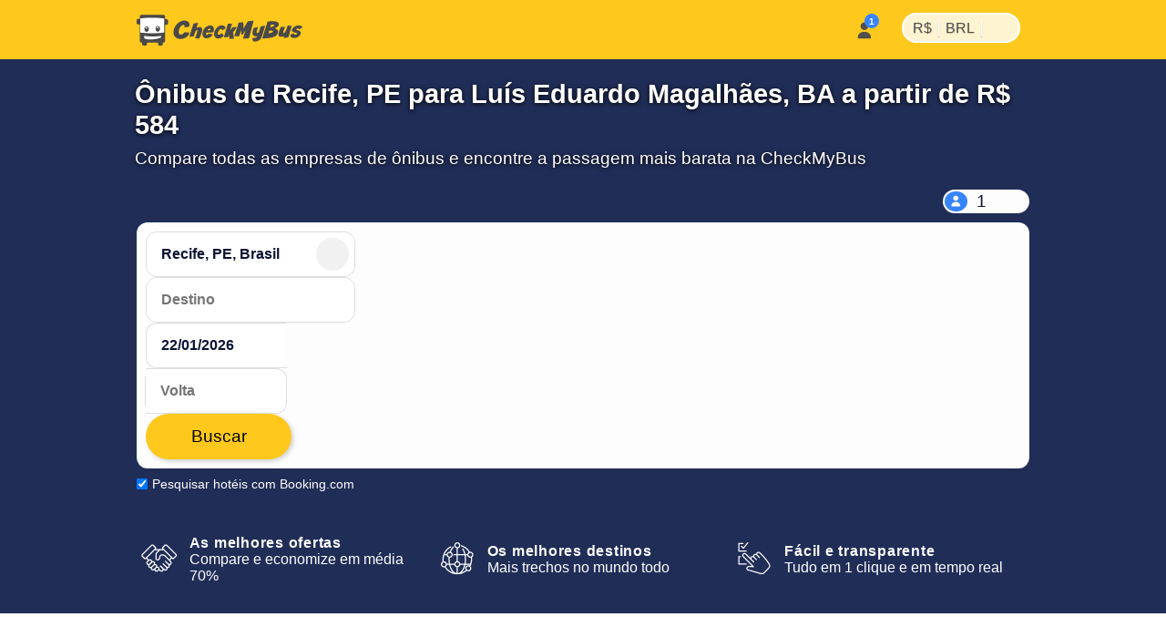

--- FILE ---
content_type: text/html; charset=utf-8
request_url: https://www.checkmybus.com.br/recife/luis-eduardo-magalhaes
body_size: 37814
content:
<!DOCTYPE html>





<html lang="pt-BR" xml:lang="pt-BR">
<head>
    <link rel="preload" href="//assets.checkmybus.com/bundles/abovethefold.css?v=41356" as="style" />


    
    <link rel="preload" href="//assets.checkmybus.com/bundles/city2city.css?v=41356" as="style" />

    <link rel="preconnect" href="//cdnjs.cloudflare.com">
    <link rel="preconnect" href="//www.googletagmanager.com">
    <link rel="preconnect" href="//www.google.com">
    <link rel="preconnect" href="//www.gstatic.com" crossorigin>
    <link rel="preconnect" href="//ka-p.fontawesome.com" />

    <meta id="viewport" name="viewport" content="initial-scale=1, minimum-scale=1, maximum-scale=5" />
    <meta name="MobileOptimized" content="width" />
    <meta name="HandheldFriendly" content="true" />
    <meta name="apple-mobile-web-app-capable" content="yes" />
    <meta http-equiv="X-UA-Compatible" content="IE=edge" />
    <meta name="og:site_name" content="CheckMyBus" />

    

    <link rel="apple-touch-icon" sizes="180x180" href="//i.checkmybus.com/images/favicon/apple-touch-icon.png">
<link rel="icon" type="image/png" sizes="32x32" href="//i.checkmybus.com/images/favicon/favicon-32x32.png">
<link rel="icon" type="image/png" sizes="16x16" href="//i.checkmybus.com/images/favicon/favicon-16x16.png">
<link rel="shortcut icon" type="image/x-icon" href="//i.checkmybus.com/images/favicon/favicon.ico" />

<link rel="mask-icon" href="//i.checkmybus.com/images/favicon/safari-pinned-tab.svg" color="#707070">
<meta name="theme-color" content="#fec91c">
<meta name="msapplication-TileImage" content="//i.checkmybus.com/images/favicon/ms_cmbicon_144x144.png" />
<meta name="msapplication-TileColor" content="#fec91c" />
<meta name="msapplication-square70x70logo" content="//i.checkmybus.com/images/favicon/ms_cmbicon_70x70.png" />
<meta name="msapplication-square150x150logo" content="//i.checkmybus.com/images/favicon/ms_cmbicon_150x150.png" />
<meta name="msapplication-wide310x150logo" content="//i.checkmybus.com/images/favicon/ms_cmbicon_310x150.png" />
<meta name="msapplication-square310x310logo" content="//i.checkmybus.com/images/favicon/ms_cmbicon_310x310.png" />
<link rel="manifest" href="/site.webmanifest">
    
    <title>Ônibus Recife, PE para Luís Eduardo Magalhães, BA: Passagem de ônibus barata</title>

    
    
    <meta name="robots" content="index,follow" />

    
    <meta name="keywords" content="" />

    

	<meta name="description" content="✓ Compare todos os ônibus do Recife, PE para Luís Eduardo Magalhães, BA e economize ✓ Todas as operadoras e plataformas com um clique ✓ Uma só busca" />

                <link rel="alternate" hreflang="es-AR" href="https://www.checkmybus.com.ar/recife/luis-eduardo-magalhaes" />
            <link rel="alternate" hreflang="pt-BR" href="https://www.checkmybus.com.br/recife/luis-eduardo-magalhaes" />
            <link rel="alternate" hreflang="cs-CZ" href="https://www.checkmybus.cz/recife/luis-eduardo-magalhaes" />
            <link rel="alternate" hreflang="es-CL" href="https://www.checkmybus.cl/recife/luis-eduardo-magalhaes" />
            <link rel="alternate" hreflang="es-CO" href="https://www.checkmybus.co/recife/luis-eduardo-magalhaes" />
            <link rel="alternate" hreflang="de-DE" href="https://www.checkmybus.de/recife/luis-eduardo-magalhaes" />
            <link rel="alternate" hreflang="en-GB" href="https://www.checkmybus.co.uk/recife/luis-eduardo-magalhaes" />
            <link rel="alternate" hreflang="en-US" href="https://www.checkmybus.com/recife/luis-eduardo-magalhaes" />
            <link rel="alternate" hreflang="es-ES" href="https://www.checkmybus.es/recife/luis-eduardo-magalhaes" />
            <link rel="alternate" hreflang="fr-FR" href="https://www.checkmybus.fr/recife/luis-eduardo-magalhaes" />
            <link rel="alternate" hreflang="hr-HR" href="https://www.checkmybus.hr/recife/luis-eduardo-magalhaes" />
            <link rel="alternate" hreflang="it-IT" href="https://www.checkmybus.it/recife/luis-eduardo-magalhaes" />
            <link rel="alternate" hreflang="ms-MY" href="https://www.checkmybus.my/recife/luis-eduardo-magalhaes" />
            <link rel="alternate" hreflang="es-MX" href="https://www.checkmybus.com.mx/recife/luis-eduardo-magalhaes" />
            <link rel="alternate" hreflang="nl-NL" href="https://www.checkmybus.nl/recife/luis-eduardo-magalhaes" />
            <link rel="alternate" hreflang="de-AT" href="https://www.checkmybus.at/recife/luis-eduardo-magalhaes" />
            <link rel="alternate" hreflang="es-PE" href="https://www.checkmybus.pe/recife/luis-eduardo-magalhaes" />
            <link rel="alternate" hreflang="pl-PL" href="https://www.checkmybus.pl/recife/luis-eduardo-magalhaes" />
            <link rel="alternate" hreflang="pt-PT" href="https://www.checkmybus.pt/recife/luis-eduardo-magalhaes" />
            <link rel="alternate" hreflang="de-CH" href="https://www.checkmybus.ch/recife/luis-eduardo-magalhaes" />
            <link rel="alternate" hreflang="tr-TR" href="https://www.checkmybus.com.tr/recife/luis-eduardo-magalhaes" />
            <link rel="alternate" hreflang="es" href="https://www.checkmybus.es/recife/luis-eduardo-magalhaes" />
            <link rel="alternate" hreflang="pt" href="https://www.checkmybus.pt/recife/luis-eduardo-magalhaes" />
            <link rel="alternate" hreflang="cs" href="https://www.checkmybus.cz/recife/luis-eduardo-magalhaes" />
            <link rel="alternate" hreflang="de" href="https://www.checkmybus.de/recife/luis-eduardo-magalhaes" />
            <link rel="alternate" hreflang="en" href="https://www.checkmybus.com/recife/luis-eduardo-magalhaes" />
            <link rel="alternate" hreflang="fr" href="https://www.checkmybus.fr/recife/luis-eduardo-magalhaes" />
            <link rel="alternate" hreflang="hr" href="https://www.checkmybus.hr/recife/luis-eduardo-magalhaes" />
            <link rel="alternate" hreflang="it" href="https://www.checkmybus.it/recife/luis-eduardo-magalhaes" />
            <link rel="alternate" hreflang="ms" href="https://www.checkmybus.my/recife/luis-eduardo-magalhaes" />
            <link rel="alternate" hreflang="nl" href="https://www.checkmybus.nl/recife/luis-eduardo-magalhaes" />
            <link rel="alternate" hreflang="pl" href="https://www.checkmybus.pl/recife/luis-eduardo-magalhaes" />
            <link rel="alternate" hreflang="tr" href="https://www.checkmybus.com.tr/recife/luis-eduardo-magalhaes" />
            <link rel="alternate" hreflang="x-default" href="https://www.checkmybus.com/recife/luis-eduardo-magalhaes" />


    <meta name="application-name" content="CheckMyBus" />
    

            <link rel="canonical" href="https://www.checkmybus.com.br/recife/luis-eduardo-magalhaes" />


    


        <link rel="modulepreload" href="//assets.checkmybus.com/vue/searchmask.js?v=41356" load-on-ready />

    <link type="text/css" rel="stylesheet" href="//assets.checkmybus.com/bundles/abovethefold.css?v=41356" />

    <link rel="stylesheet" href="//assets.checkmybus.com/bundles/city2city.css?v=41356" />

    <script src="//kit.fontawesome.com/08014b7b68.js" crossorigin="anonymous" async defer></script>
</head>
<body class="subpage city2city-page  pt-BR" itemscope="" itemtype="http://schema.org/WebPage">

        


<nav id="cmb-header-nav">
    <div class="topbar">
        <a href="/" class="logo" aria-label="Página inicial">
            <svg class="cmb-logo-big" width="182" height="34" viewBox="0 0 182 34" fill="none" xmlns="http://www.w3.org/2000/svg">
                <path d="M32.9478 5.08923H31.1582V1.95349C31.1582 1.0376 30.4082 0.288574 29.4932 0.288574H5.14648C4.23145 0.288574 3.48193 1.0376 3.48193 1.95349V4.70081H1.66406C0.748535 4.70081 -0.000488281 5.44995 -0.000488281 6.36572V9.12244C-0.000488281 10.038 0.748535 10.7872 1.66406 10.7872H3.48193V29.019C3.48193 29.9348 4.23145 30.6838 5.14648 30.6838H5.97021V32.3351C5.97021 33.2507 6.71973 34 7.63525 34H9.63281C10.5488 34 11.2988 33.2507 11.2988 32.3351V30.6838H23.4712V32.3351C23.4712 33.2507 24.2207 34 25.1362 34H27.1343C28.0498 34 28.7998 33.2507 28.7998 32.3351V30.6838H29.4932C30.4082 30.6838 31.1582 29.9348 31.1582 29.019V11.1757H32.9478C33.8643 11.1757 34.6133 10.4266 34.6133 9.51086V6.75439C34.6133 5.83826 33.8643 5.08923 32.9478 5.08923Z" fill="#4A4949"/>
                <path d="M30.2754 19.6302V4.31247C14.7349 2.36997 4.11133 4.32602 4.11133 4.32602V19.7136C4.11133 19.7136 18.0742 21.5725 30.2754 19.6302Z" fill="white"/>
                <path d="M8.19922 23.4282C8.19922 23.4282 8.2002 24.8975 8.2002 25.314C8.20557 25.4573 8.08887 26.9282 12.9966 27.2563C16.5581 27.4878 19.3882 27.0115 21.3955 26.6968C23.4023 26.3821 25.4146 25.7346 26.853 25.2078V23.4224C26.853 23.4224 17.6436 24.729 8.19922 23.4282Z" fill="white"/>
                <path d="M10.958 12.7207C9.62354 12.7207 8.5415 14.1301 8.5415 15.8687C8.5415 17.6079 9.62354 19.0173 10.958 19.0173C12.293 19.0173 13.375 17.6079 13.375 15.8687C13.375 14.1301 12.293 12.7207 10.958 12.7207ZM10.6255 15.457C10.0928 15.457 9.66064 15.0254 9.66064 14.4932C9.66064 13.9609 10.0928 13.5286 10.6255 13.5286C11.1582 13.5286 11.5889 13.9609 11.5889 14.4932C11.5889 15.0254 11.1582 15.457 10.6255 15.457Z" fill="#4A4949"/>
                <path d="M23.187 12.48C21.8525 12.48 20.7705 13.8896 20.7705 15.6284C20.7705 17.3674 21.8525 18.7766 23.187 18.7766C24.522 18.7766 25.604 17.3674 25.604 15.6284C25.604 13.8896 24.522 12.48 23.187 12.48ZM22.8545 15.217C22.3218 15.217 21.8896 14.7852 21.8896 14.2527C21.8896 13.72 22.3218 13.2878 22.8545 13.2878C23.3872 13.2878 23.8179 13.72 23.8179 14.2527C23.8179 14.7852 23.3872 15.217 22.8545 15.217Z" fill="#4A4949"/>
                <path fill-rule="evenodd" clip-rule="evenodd" d="M52.5354 13.9696L57.5892 13.3078C57.5892 13.3078 58.7986 10.6516 57.2278 8.57389C55.6565 6.49601 50.4065 5.00772 45.3211 9.39042C40.2351 13.7733 38.3538 21.6081 43.0462 25.1845C47.6985 28.7401 56.7522 26.0321 57.993 19.6855L52.2044 19.4579C52.2044 19.4579 50.5506 23.1379 47.264 21.6701C46.8709 21.3188 44.9065 19.6234 47.636 14.0004C48.1316 13.1322 52.9075 8.0878 52.5354 13.9696Z" fill="#4A4949"/>
                <path fill-rule="evenodd" clip-rule="evenodd" d="M57.9517 24.2336C57.9517 24.2336 61.4658 11.8713 62.5825 9.74219C64.1328 9.41089 65.9727 9.26636 67.4814 9.24585L65.6211 14.4141C65.6211 14.4141 70.3335 12.8843 71.4507 14.4963C71.8228 15.0342 72.5469 16.8535 71.0996 20.6985C69.6519 24.5439 69.0938 25.5566 69.0938 25.5566C69.0938 25.5566 68.5776 26.2805 66.4482 26.1562L64.3188 26.0322C64.3188 26.0322 64.0913 26.053 64.3188 25.4946C64.5459 24.9365 67.1709 18.2798 66.7163 17.1221C66.5093 17.0393 65.7866 16.8118 65.104 17.6802C64.4219 18.5483 63.6777 20.7815 62.7266 23.9651C59.2334 24.1716 57.9517 24.2336 57.9517 24.2336Z" fill="#4A4949"/>
                <path fill-rule="evenodd" clip-rule="evenodd" d="M84.2475 19.4993C84.8047 17.3082 85.0747 16.5223 84.4951 14.3309C83.3789 10.6102 76.9287 11.1683 73.9111 16.0677C70.8925 20.9673 72.3808 25.3499 75.5029 25.9078C81.539 26.6937 83.6479 21.5252 83.6479 21.5252L78.748 21.0086L78.562 21.2771C77.6943 23.1167 76.7632 22.2486 76.4536 21.8978C75.895 20.9673 76.5156 19.8509 76.5156 19.8509C76.5156 19.8509 82.7998 19.6026 84.2475 19.4993ZM78.8305 15.7781C79.937 14.9097 80.9389 15.4473 81.0112 15.7991C81.1977 16.1915 80.6914 17.1736 80.6914 17.1736L77.9624 17.1631C77.7046 17.1941 78.3037 16.2017 78.8305 15.7781Z" fill="#4A4949"/>
                <path fill-rule="evenodd" clip-rule="evenodd" d="M93.1297 20.3746L95.6927 22.8555C95.6927 22.8555 93.4466 26.8523 88.5541 26.1634C87.1766 25.8047 83.9237 24.4263 85.4256 18.8863C86.4593 14.9036 91.9725 9.50077 96.4784 12.7393C97.3334 13.5525 98.0917 14.6687 97.3465 15.1927C96.6034 15.7164 94.2181 17.4117 94.2181 17.4117C94.2181 17.4117 93.7362 16.1299 93.2401 15.854C92.744 15.5787 91.5169 15.7579 90.2767 17.5494C89.037 19.3409 88.4442 22.0835 90.1937 22.1387C91.0619 22.0975 91.3661 22.0696 93.1161 20.4297" fill="#4A4949"/>
                <path fill-rule="evenodd" clip-rule="evenodd" d="M100.159 10.0518L95.7207 25.074L100.489 24.6055L101.179 22.428L102.061 26.7002L106.802 26.4246C106.802 26.4246 106.14 21.05 105.837 19.4788L110.109 13.7727L105.588 13.7317L102.736 17.0669L104.72 9.8728L100.159 10.0518Z" fill="#4A4949"/>
                <path fill-rule="evenodd" clip-rule="evenodd" d="M107.215 23.7783L111.949 8.87354L117.097 8.27393L117.242 15.3645L122.141 7.28162L128.426 6.70288L123.36 26.0522L116.765 26.4243L119.454 17.4111L116.249 22.1042L115.091 22.125L114.472 17.1836L112.776 23.6133L107.215 23.7783Z" fill="#4A4949"/>
                <path fill-rule="evenodd" clip-rule="evenodd" d="M126.923 25.7219C126.923 25.7219 127.322 28.2024 127.943 29.3877C128.949 29.5803 135.095 30.4351 137.191 24.6189C139.286 18.8032 141.036 12.2981 141.036 12.2981L136.225 12.8491C136.225 12.8491 134.599 17.9763 134.475 18.3347C134.351 18.6929 133.772 20.4844 132.712 20.2778C131.65 20.071 131.457 19.1479 131.912 17.8381C132.367 16.5293 133.291 13.8003 133.291 13.8003L128.796 14.4893C128.796 14.4893 125.627 20.9253 128.397 23.1309C129.045 23.6265 129.472 23.9849 132.38 23.751C132.256 24.0129 131.885 25.8867 126.923 25.7219Z" fill="#4A4949"/>
                <path fill-rule="evenodd" clip-rule="evenodd" d="M151.73 15.2478L151.648 15.0408C157.933 12.4639 155.892 9.55565 155.479 8.92186C152.171 5.88951 143.71 7.76415 143.71 7.76415L137.866 26.2869C152.186 25.8183 153.66 22.855 154.941 20.4985C156.83 16.5981 151.73 15.2478 151.73 15.2478ZM145.984 20.4436C144.619 20.8017 144.785 20.3332 144.785 20.3332L145.693 17.5766C147.844 17.6457 148.768 17.5491 149.47 18.1831C150.31 19.4097 147.347 20.0849 145.984 20.4436ZM148.079 13.5935C146.218 14.1723 146.535 13.7317 146.535 13.7317L147.541 11.0718C149.705 10.9751 150.352 10.989 150.904 11.3474C151.923 12.2429 149.938 13.0146 148.079 13.5935Z" fill="#4A4949"/>
                <path fill-rule="evenodd" clip-rule="evenodd" d="M158.359 13.4692C158.359 13.4692 154.39 21.8486 156.141 23.6267C156.705 24.1367 158.828 25.0049 161.928 23.6404L161.557 25.4185C161.557 25.4185 161.392 25.804 162.19 25.6938C162.99 25.5837 165.622 25.115 165.622 25.115C165.622 25.115 166.629 24.991 166.946 23.9021C167.262 22.8135 170.295 12.1604 170.295 12.1604L165.746 12.1052C165.746 12.1052 163.459 20.3325 161.584 20.2778C161.129 20.2087 160.634 20.0847 161.184 18.2241C161.736 16.3635 162.963 13.4419 162.963 13.4419C162.963 13.4419 160.854 13.304 158.359 13.4692Z" fill="#4A4949"/>
                <path fill-rule="evenodd" clip-rule="evenodd" d="M172.045 20.3877L168.737 22.3106C168.737 22.3106 168.365 24.0674 170.431 25.3491C171.175 25.6594 175.827 26.3003 178.495 23.5303C179.693 22.1243 181.513 20.0574 178.867 17.9485C177.254 17.3076 174.05 16.543 175.434 15.6538C176.821 14.7647 178.142 15.3853 178.576 16.0879L181.925 14.2066C181.925 14.2066 182.236 13.4007 180.293 12.3252C178.556 11.3748 175.47 12.0374 173.616 13.0488C171.57 14.1655 168.613 17.4937 171.61 19.0235C173.037 19.6228 177.868 20.3213 175.869 21.4834C174.091 22.5171 172.644 22.0623 172.045 20.3877Z" fill="#4A4949"/>
            </svg>
            <svg class="cmb-logo-med" width="148" height="34" viewBox="34 0 148 34" fill="none" xmlns="http://www.w3.org/2000/svg">
                <path fill-rule="evenodd" clip-rule="evenodd" d="M52.5354 13.9696L57.5892 13.3078C57.5892 13.3078 58.7986 10.6516 57.2278 8.57389C55.6565 6.49601 50.4065 5.00772 45.3211 9.39042C40.2351 13.7733 38.3538 21.6081 43.0462 25.1845C47.6985 28.7401 56.7522 26.0321 57.993 19.6855L52.2044 19.4579C52.2044 19.4579 50.5506 23.1379 47.264 21.6701C46.8709 21.3188 44.9065 19.6234 47.636 14.0004C48.1316 13.1322 52.9075 8.0878 52.5354 13.9696Z" fill="#4A4949"></path>
                <path fill-rule="evenodd" clip-rule="evenodd" d="M57.9517 24.2336C57.9517 24.2336 61.4658 11.8713 62.5825 9.74219C64.1328 9.41089 65.9727 9.26636 67.4814 9.24585L65.6211 14.4141C65.6211 14.4141 70.3335 12.8843 71.4507 14.4963C71.8228 15.0342 72.5469 16.8535 71.0996 20.6985C69.6519 24.5439 69.0938 25.5566 69.0938 25.5566C69.0938 25.5566 68.5776 26.2805 66.4482 26.1562L64.3188 26.0322C64.3188 26.0322 64.0913 26.053 64.3188 25.4946C64.5459 24.9365 67.1709 18.2798 66.7163 17.1221C66.5093 17.0393 65.7866 16.8118 65.104 17.6802C64.4219 18.5483 63.6777 20.7815 62.7266 23.9651C59.2334 24.1716 57.9517 24.2336 57.9517 24.2336Z" fill="#4A4949"></path>
                <path fill-rule="evenodd" clip-rule="evenodd" d="M84.2475 19.4993C84.8047 17.3082 85.0747 16.5223 84.4951 14.3309C83.3789 10.6102 76.9287 11.1683 73.9111 16.0677C70.8925 20.9673 72.3808 25.3499 75.5029 25.9078C81.539 26.6937 83.6479 21.5252 83.6479 21.5252L78.748 21.0086L78.562 21.2771C77.6943 23.1167 76.7632 22.2486 76.4536 21.8978C75.895 20.9673 76.5156 19.8509 76.5156 19.8509C76.5156 19.8509 82.7998 19.6026 84.2475 19.4993ZM78.8305 15.7781C79.937 14.9097 80.9389 15.4473 81.0112 15.7991C81.1977 16.1915 80.6914 17.1736 80.6914 17.1736L77.9624 17.1631C77.7046 17.1941 78.3037 16.2017 78.8305 15.7781Z" fill="#4A4949"></path>
                <path fill-rule="evenodd" clip-rule="evenodd" d="M93.1297 20.3746L95.6927 22.8555C95.6927 22.8555 93.4466 26.8523 88.5541 26.1634C87.1766 25.8047 83.9237 24.4263 85.4256 18.8863C86.4593 14.9036 91.9725 9.50077 96.4784 12.7393C97.3334 13.5525 98.0917 14.6687 97.3465 15.1927C96.6034 15.7164 94.2181 17.4117 94.2181 17.4117C94.2181 17.4117 93.7362 16.1299 93.2401 15.854C92.744 15.5787 91.5169 15.7579 90.2767 17.5494C89.037 19.3409 88.4442 22.0835 90.1937 22.1387C91.0619 22.0975 91.3661 22.0696 93.1161 20.4297" fill="#4A4949"></path>
                <path fill-rule="evenodd" clip-rule="evenodd" d="M100.159 10.0518L95.7207 25.074L100.489 24.6055L101.179 22.428L102.061 26.7002L106.802 26.4246C106.802 26.4246 106.14 21.05 105.837 19.4788L110.109 13.7727L105.588 13.7317L102.736 17.0669L104.72 9.8728L100.159 10.0518Z" fill="#4A4949"></path>
                <path fill-rule="evenodd" clip-rule="evenodd" d="M107.215 23.7783L111.949 8.87354L117.097 8.27393L117.242 15.3645L122.141 7.28162L128.426 6.70288L123.36 26.0522L116.765 26.4243L119.454 17.4111L116.249 22.1042L115.091 22.125L114.472 17.1836L112.776 23.6133L107.215 23.7783Z" fill="#4A4949"></path>
                <path fill-rule="evenodd" clip-rule="evenodd" d="M126.923 25.7219C126.923 25.7219 127.322 28.2024 127.943 29.3877C128.949 29.5803 135.095 30.4351 137.191 24.6189C139.286 18.8032 141.036 12.2981 141.036 12.2981L136.225 12.8491C136.225 12.8491 134.599 17.9763 134.475 18.3347C134.351 18.6929 133.772 20.4844 132.712 20.2778C131.65 20.071 131.457 19.1479 131.912 17.8381C132.367 16.5293 133.291 13.8003 133.291 13.8003L128.796 14.4893C128.796 14.4893 125.627 20.9253 128.397 23.1309C129.045 23.6265 129.472 23.9849 132.38 23.751C132.256 24.0129 131.885 25.8867 126.923 25.7219Z" fill="#4A4949"></path>
                <path fill-rule="evenodd" clip-rule="evenodd" d="M151.73 15.2478L151.648 15.0408C157.933 12.4639 155.892 9.55565 155.479 8.92186C152.171 5.88951 143.71 7.76415 143.71 7.76415L137.866 26.2869C152.186 25.8183 153.66 22.855 154.941 20.4985C156.83 16.5981 151.73 15.2478 151.73 15.2478ZM145.984 20.4436C144.619 20.8017 144.785 20.3332 144.785 20.3332L145.693 17.5766C147.844 17.6457 148.768 17.5491 149.47 18.1831C150.31 19.4097 147.347 20.0849 145.984 20.4436ZM148.079 13.5935C146.218 14.1723 146.535 13.7317 146.535 13.7317L147.541 11.0718C149.705 10.9751 150.352 10.989 150.904 11.3474C151.923 12.2429 149.938 13.0146 148.079 13.5935Z" fill="#4A4949"></path>
                <path fill-rule="evenodd" clip-rule="evenodd" d="M158.359 13.4692C158.359 13.4692 154.39 21.8486 156.141 23.6267C156.705 24.1367 158.828 25.0049 161.928 23.6404L161.557 25.4185C161.557 25.4185 161.392 25.804 162.19 25.6938C162.99 25.5837 165.622 25.115 165.622 25.115C165.622 25.115 166.629 24.991 166.946 23.9021C167.262 22.8135 170.295 12.1604 170.295 12.1604L165.746 12.1052C165.746 12.1052 163.459 20.3325 161.584 20.2778C161.129 20.2087 160.634 20.0847 161.184 18.2241C161.736 16.3635 162.963 13.4419 162.963 13.4419C162.963 13.4419 160.854 13.304 158.359 13.4692Z" fill="#4A4949"></path>
                <path fill-rule="evenodd" clip-rule="evenodd" d="M172.045 20.3877L168.737 22.3106C168.737 22.3106 168.365 24.0674 170.431 25.3491C171.175 25.6594 175.827 26.3003 178.495 23.5303C179.693 22.1243 181.513 20.0574 178.867 17.9485C177.254 17.3076 174.05 16.543 175.434 15.6538C176.821 14.7647 178.142 15.3853 178.576 16.0879L181.925 14.2066C181.925 14.2066 182.236 13.4007 180.293 12.3252C178.556 11.3748 175.47 12.0374 173.616 13.0488C171.57 14.1655 168.613 17.4937 171.61 19.0235C173.037 19.6228 177.868 20.3213 175.869 21.4834C174.091 22.5171 172.644 22.0623 172.045 20.3877Z" fill="#4A4949"></path>
            </svg>
            <svg class="cmb-logo-med-dark" width="148" height="34" viewBox="34 0 148 34" fill="none" xmlns="http://www.w3.org/2000/svg">
                <path fill-rule="evenodd" clip-rule="evenodd" d="M52.5354 13.9696L57.5892 13.3078C57.5892 13.3078 58.7986 10.6516 57.2278 8.57389C55.6565 6.49601 50.4065 5.00772 45.3211 9.39042C40.2351 13.7733 38.3538 21.6081 43.0462 25.1845C47.6985 28.7401 56.7522 26.0321 57.993 19.6855L52.2044 19.4579C52.2044 19.4579 50.5506 23.1379 47.264 21.6701C46.8709 21.3188 44.9065 19.6234 47.636 14.0004C48.1316 13.1322 52.9075 8.0878 52.5354 13.9696Z" fill="#fff"></path>
                <path fill-rule="evenodd" clip-rule="evenodd" d="M57.9517 24.2336C57.9517 24.2336 61.4658 11.8713 62.5825 9.74219C64.1328 9.41089 65.9727 9.26636 67.4814 9.24585L65.6211 14.4141C65.6211 14.4141 70.3335 12.8843 71.4507 14.4963C71.8228 15.0342 72.5469 16.8535 71.0996 20.6985C69.6519 24.5439 69.0938 25.5566 69.0938 25.5566C69.0938 25.5566 68.5776 26.2805 66.4482 26.1562L64.3188 26.0322C64.3188 26.0322 64.0913 26.053 64.3188 25.4946C64.5459 24.9365 67.1709 18.2798 66.7163 17.1221C66.5093 17.0393 65.7866 16.8118 65.104 17.6802C64.4219 18.5483 63.6777 20.7815 62.7266 23.9651C59.2334 24.1716 57.9517 24.2336 57.9517 24.2336Z" fill="#fff"></path>
                <path fill-rule="evenodd" clip-rule="evenodd" d="M84.2475 19.4993C84.8047 17.3082 85.0747 16.5223 84.4951 14.3309C83.3789 10.6102 76.9287 11.1683 73.9111 16.0677C70.8925 20.9673 72.3808 25.3499 75.5029 25.9078C81.539 26.6937 83.6479 21.5252 83.6479 21.5252L78.748 21.0086L78.562 21.2771C77.6943 23.1167 76.7632 22.2486 76.4536 21.8978C75.895 20.9673 76.5156 19.8509 76.5156 19.8509C76.5156 19.8509 82.7998 19.6026 84.2475 19.4993ZM78.8305 15.7781C79.937 14.9097 80.9389 15.4473 81.0112 15.7991C81.1977 16.1915 80.6914 17.1736 80.6914 17.1736L77.9624 17.1631C77.7046 17.1941 78.3037 16.2017 78.8305 15.7781Z" fill="#fff"></path>
                <path fill-rule="evenodd" clip-rule="evenodd" d="M93.1297 20.3746L95.6927 22.8555C95.6927 22.8555 93.4466 26.8523 88.5541 26.1634C87.1766 25.8047 83.9237 24.4263 85.4256 18.8863C86.4593 14.9036 91.9725 9.50077 96.4784 12.7393C97.3334 13.5525 98.0917 14.6687 97.3465 15.1927C96.6034 15.7164 94.2181 17.4117 94.2181 17.4117C94.2181 17.4117 93.7362 16.1299 93.2401 15.854C92.744 15.5787 91.5169 15.7579 90.2767 17.5494C89.037 19.3409 88.4442 22.0835 90.1937 22.1387C91.0619 22.0975 91.3661 22.0696 93.1161 20.4297" fill="#fff"></path>
                <path fill-rule="evenodd" clip-rule="evenodd" d="M100.159 10.0518L95.7207 25.074L100.489 24.6055L101.179 22.428L102.061 26.7002L106.802 26.4246C106.802 26.4246 106.14 21.05 105.837 19.4788L110.109 13.7727L105.588 13.7317L102.736 17.0669L104.72 9.8728L100.159 10.0518Z" fill="#fff"></path>
                <path fill-rule="evenodd" clip-rule="evenodd" d="M107.215 23.7783L111.949 8.87354L117.097 8.27393L117.242 15.3645L122.141 7.28162L128.426 6.70288L123.36 26.0522L116.765 26.4243L119.454 17.4111L116.249 22.1042L115.091 22.125L114.472 17.1836L112.776 23.6133L107.215 23.7783Z" fill="#fff"></path>
                <path fill-rule="evenodd" clip-rule="evenodd" d="M126.923 25.7219C126.923 25.7219 127.322 28.2024 127.943 29.3877C128.949 29.5803 135.095 30.4351 137.191 24.6189C139.286 18.8032 141.036 12.2981 141.036 12.2981L136.225 12.8491C136.225 12.8491 134.599 17.9763 134.475 18.3347C134.351 18.6929 133.772 20.4844 132.712 20.2778C131.65 20.071 131.457 19.1479 131.912 17.8381C132.367 16.5293 133.291 13.8003 133.291 13.8003L128.796 14.4893C128.796 14.4893 125.627 20.9253 128.397 23.1309C129.045 23.6265 129.472 23.9849 132.38 23.751C132.256 24.0129 131.885 25.8867 126.923 25.7219Z" fill="#fff"></path>
                <path fill-rule="evenodd" clip-rule="evenodd" d="M151.73 15.2478L151.648 15.0408C157.933 12.4639 155.892 9.55565 155.479 8.92186C152.171 5.88951 143.71 7.76415 143.71 7.76415L137.866 26.2869C152.186 25.8183 153.66 22.855 154.941 20.4985C156.83 16.5981 151.73 15.2478 151.73 15.2478ZM145.984 20.4436C144.619 20.8017 144.785 20.3332 144.785 20.3332L145.693 17.5766C147.844 17.6457 148.768 17.5491 149.47 18.1831C150.31 19.4097 147.347 20.0849 145.984 20.4436ZM148.079 13.5935C146.218 14.1723 146.535 13.7317 146.535 13.7317L147.541 11.0718C149.705 10.9751 150.352 10.989 150.904 11.3474C151.923 12.2429 149.938 13.0146 148.079 13.5935Z" fill="#fff"></path>
                <path fill-rule="evenodd" clip-rule="evenodd" d="M158.359 13.4692C158.359 13.4692 154.39 21.8486 156.141 23.6267C156.705 24.1367 158.828 25.0049 161.928 23.6404L161.557 25.4185C161.557 25.4185 161.392 25.804 162.19 25.6938C162.99 25.5837 165.622 25.115 165.622 25.115C165.622 25.115 166.629 24.991 166.946 23.9021C167.262 22.8135 170.295 12.1604 170.295 12.1604L165.746 12.1052C165.746 12.1052 163.459 20.3325 161.584 20.2778C161.129 20.2087 160.634 20.0847 161.184 18.2241C161.736 16.3635 162.963 13.4419 162.963 13.4419C162.963 13.4419 160.854 13.304 158.359 13.4692Z" fill="#fff"></path>
                <path fill-rule="evenodd" clip-rule="evenodd" d="M172.045 20.3877L168.737 22.3106C168.737 22.3106 168.365 24.0674 170.431 25.3491C171.175 25.6594 175.827 26.3003 178.495 23.5303C179.693 22.1243 181.513 20.0574 178.867 17.9485C177.254 17.3076 174.05 16.543 175.434 15.6538C176.821 14.7647 178.142 15.3853 178.576 16.0879L181.925 14.2066C181.925 14.2066 182.236 13.4007 180.293 12.3252C178.556 11.3748 175.47 12.0374 173.616 13.0488C171.57 14.1655 168.613 17.4937 171.61 19.0235C173.037 19.6228 177.868 20.3213 175.869 21.4834C174.091 22.5171 172.644 22.0623 172.045 20.3877Z" fill="#fff"></path>
            </svg>
            <svg class="cmb-logo-small" width="35" height="35" viewBox="0 0 35 35" fill="none" xmlns="http://www.w3.org/2000/svg">
                <path d="M32.9478 5.08923H31.1582V1.95349C31.1582 1.0376 30.4082 0.288574 29.4932 0.288574H5.14648C4.23145 0.288574 3.48193 1.0376 3.48193 1.95349V4.70081H1.66406C0.748535 4.70081 -0.000488281 5.44995 -0.000488281 6.36572V9.12244C-0.000488281 10.038 0.748535 10.7872 1.66406 10.7872H3.48193V29.019C3.48193 29.9348 4.23145 30.6838 5.14648 30.6838H5.97021V32.3351C5.97021 33.2507 6.71973 34 7.63525 34H9.63281C10.5488 34 11.2988 33.2507 11.2988 32.3351V30.6838H23.4712V32.3351C23.4712 33.2507 24.2207 34 25.1362 34H27.1343C28.0498 34 28.7998 33.2507 28.7998 32.3351V30.6838H29.4932C30.4082 30.6838 31.1582 29.9348 31.1582 29.019V11.1757H32.9478C33.8643 11.1757 34.6133 10.4266 34.6133 9.51086V6.75439C34.6133 5.83826 33.8643 5.08923 32.9478 5.08923Z" fill="#4A4949"></path>
                <path d="M30.2754 19.6302V4.31247C14.7349 2.36997 4.11133 4.32602 4.11133 4.32602V19.7136C4.11133 19.7136 18.0742 21.5725 30.2754 19.6302Z" fill="white"></path>
                <path d="M8.19922 23.4282C8.19922 23.4282 8.2002 24.8975 8.2002 25.314C8.20557 25.4573 8.08887 26.9282 12.9966 27.2563C16.5581 27.4878 19.3882 27.0115 21.3955 26.6968C23.4023 26.3821 25.4146 25.7346 26.853 25.2078V23.4224C26.853 23.4224 17.6436 24.729 8.19922 23.4282Z" fill="white"></path>
                <path d="M10.958 12.7207C9.62354 12.7207 8.5415 14.1301 8.5415 15.8687C8.5415 17.6079 9.62354 19.0173 10.958 19.0173C12.293 19.0173 13.375 17.6079 13.375 15.8687C13.375 14.1301 12.293 12.7207 10.958 12.7207ZM10.6255 15.457C10.0928 15.457 9.66064 15.0254 9.66064 14.4932C9.66064 13.9609 10.0928 13.5286 10.6255 13.5286C11.1582 13.5286 11.5889 13.9609 11.5889 14.4932C11.5889 15.0254 11.1582 15.457 10.6255 15.457Z" fill="#4A4949"></path>
                <path d="M23.187 12.48C21.8525 12.48 20.7705 13.8896 20.7705 15.6284C20.7705 17.3674 21.8525 18.7766 23.187 18.7766C24.522 18.7766 25.604 17.3674 25.604 15.6284C25.604 13.8896 24.522 12.48 23.187 12.48ZM22.8545 15.217C22.3218 15.217 21.8896 14.7852 21.8896 14.2527C21.8896 13.72 22.3218 13.2878 22.8545 13.2878C23.3872 13.2878 23.8179 13.72 23.8179 14.2527C23.8179 14.7852 23.3872 15.217 22.8545 15.217Z" fill="#4A4949"></path>
            </svg>
        </a>

        <div style="display: flex;align-items:center">
            <div class="account-menu" id="account-menu">
            </div>
            <div class="header-menu">
                <ul class="menu-list is-left menu-overlay" id="demo-menu">
                    <div class="menu-overlay-header">
                        <img class="logo" src="//i.checkmybus.com/images/checkmybus-logo.svg" alt="www.checkmybus.com.br"/>
                        <div></div>
                        <i id="close-menu" aria-hidden="true" class="fa fa-xmark fa-lg"></i>
                    </div>

                    <li class="has-submenu settings-submenu" id="settings-submenu">
                        <span onclick="toggleSettingsMenu(this);">
                            <span class="menu-expand top-level-item">
                                <span class="menu-caption-large">
                                    <span style="font-size:1rem;">R$<span class="split">|</span>BRL<span class="split">|</span></span>                                    
                                    <span class="fal fa-gear"></span>                                    
                                </span>
                                <span class="menu-caption-small">
                                    <span class="menu-title">Moeda</span>
                                    <span class="arrow-right">
                                        <span class="selectedCurrency">BRL</span>
                                        <i class="fa-solid fa-chevron-right"></i>
                                    </span>
                                </span>
                            </span>
                        </span>
                        <div class="settings-top-menu">
                            <ul>
                                <li class="c2cheaderlinks" >
                                    






<div class="menu-title-wrapper" onclick="collapseSettingsMenu(this)">
    <div>
        <span class="menu-title" style="padding: 10px 0;">
            <span class="fa fa-bus fa-lg"></span>Conexões
        </span>
    </div>
    <div style="align-self: center;">
        <span class="fa fa-caret-down"></span>
    </div>
</div>
<div class="menu-settings-content">
    <ul>
            <li>
                <a href="/rio-de-janeiro/sao-paulo">Ônibus Rio de Janeiro para São Paulo</a>
            </li>
            <li>
                <a href="/belo-horizonte/sao-paulo">Ônibus Belo Horizonte, MG São Paulo</a>
            </li>
            <li>
                <a href="/rio-de-janeiro/belo-horizonte">Ônibus Rio de Janeiro para Belo Horizonte, MG</a>
            </li>
            <li>
                <a href="/sao-paulo/curitiba">Ônibus de São Paulo Curitiba</a>
            </li>
            <li>
                <a href="/goiania/sao-paulo">Ônibus Goiânia para São Paulo</a>
            </li>
            <li>
                <a href="/linha-de-onibus">Conexões</a>
            </li>
    </ul>
</div>
                                </li>
                                <li class="c2cheaderlinks">
                                    






<div class="menu-title-wrapper" onclick="collapseSettingsMenu(this)">
    <div>
        <span class="menu-title" style="padding: 10px 0;">
            <span class="fa fa-suitcase fa-lg"></span>Passagens
        </span>
    </div>
    <div style="align-self: center;">
        <span class="fa fa-caret-down"></span>
    </div>
</div>
<div class="menu-settings-content">
    <ul>
            <li>
                <a href="/viagens/sao-paulo/rio-de-janeiro">São Paulo para Rio de Janeiro</a>
            </li>
            <li>
                <a href="/viagens/sao-paulo/fortaleza">São Paulo para Fortaleza, CE</a>
            </li>
            <li>
                <a href="///viagens/brasilia/sao-paulo">Brasília para São Paulo</a>
            </li>
            <li>
                <a href="//viagens/salvador/sao-paulo">Salvador, BA para São Paulo</a>
            </li>
            <li>
                <a href="/viagens/sao-paulo/buenos-aires">São Paulo para Buenos Aires</a>
            </li>
            <li>
                <a href="/viagens">Passagens</a>
            </li>
    </ul>
</div>
                                </li>
                                <li>
                                    <div class="menu-title-wrapper">
                                        <div style="padding: 10px 0;">
                                            <i class="fal fa-gear fa-lg"></i> Configurações
                                        </div>
                                    </div>
                                </li>
                                    <li>
                                        <div class="menu-title-wrapper" onclick="collapseSettingsMenu(this)">
                                            <div>
                                                <span class="menu-title">Idioma</span>
                                                <span class="menu-subtitle">
                                                    Brasil
                                                </span>
                                            </div>
                                            <div style="align-self: center;">
                                                <span class="fa fa-caret-down"></span>
                                            </div>
                                        </div>

                                        <div class="menu-settings-content" id="languageBoxWrapper">

                                        </div>
                                    </li>
                                <li>
                                    <div class="menu-title-wrapper" onclick="collapseSettingsMenu(this)">
                                        <div>
                                            <span class="menu-title">Moeda</span>
                                            <span class="menu-subtitle" id="currency-placeholder">BRL</span>
                                        </div>
                                        <div style="align-self: center;">
                                            <span class="fa fa-caret-down"></span>
                                        </div>
                                    </div>
                                    <div class="menu-settings-content">
                                        <ul class="currencybox" id="currencyBox">
                                                    <li>
                                                        <span class="menu-item" data-symbol="CRC" data-symbol-short="₡" data-currency-format="₡ %price%">
                                                            <span>₡</span>Colón Costa-riquenho
                                                        </span>
                                                    </li>
                                                    <li>
                                                        <span class="menu-item" data-symbol="CZK" data-symbol-short="Kč" data-currency-format="Kč %price%">
                                                            <span>Kč</span>Coroa checa
                                                        </span>
                                                    </li>
                                                    <li>
                                                        <span class="menu-item" data-symbol="SEK" data-symbol-short="Skr" data-currency-format="kr %price%">
                                                            <span>Skr</span>Coroa sueca
                                                        </span>
                                                    </li>
                                                    <li>
                                                        <span class="menu-item" data-symbol="MAD" data-symbol-short="DH" data-currency-format="DH %price%">
                                                            <span>DH</span>Dirham marroquino
                                                        </span>
                                                    </li>
                                                    <li>
                                                        <span class="menu-item" data-symbol="USD" data-symbol-short="$" data-currency-format="$ %price%">
                                                            <span>$</span>Dólar americano
                                                        </span>
                                                    </li>
                                                    <li>
                                                        <span class="menu-item" data-symbol="AUD" data-symbol-short="$" data-currency-format="$ %price%">
                                                            <span>$</span>Dólar australiano
                                                        </span>
                                                    </li>
                                                    <li>
                                                        <span class="menu-item" data-symbol="CAD" data-symbol-short="$" data-currency-format="$ %price%">
                                                            <span>$</span>Dólar canadense
                                                        </span>
                                                    </li>
                                                    <li>
                                                        <span class="menu-item" data-symbol="SGD" data-symbol-short="S$" data-currency-format="S$ %price%">
                                                            <span>S$</span>Dólar de Singapura
                                                        </span>
                                                    </li>
                                                    <li>
                                                        <span class="menu-item" data-symbol="NZD" data-symbol-short="$" data-currency-format="$ %price%">
                                                            <span>$</span>Dólar neozelandês
                                                        </span>
                                                    </li>
                                                    <li>
                                                        <span class="menu-item" data-symbol="VND" data-symbol-short="đ" data-currency-format="đ %price%">
                                                            <span>đ</span>Đồng vietnamita
                                                        </span>
                                                    </li>
                                                    <li>
                                                        <span class="menu-item" data-symbol="EUR" data-symbol-short="€" data-currency-format="€ %price%">
                                                            <span>€</span>Euro
                                                        </span>
                                                    </li>
                                                    <li>
                                                        <span class="menu-item" data-symbol="CHF" data-symbol-short="SFr" data-currency-format="CHF %price%">
                                                            <span>SFr</span>Franco suíço
                                                        </span>
                                                    </li>
                                                    <li>
                                                        <span class="menu-item" data-symbol="EGP" data-symbol-short="£" data-currency-format="£ %price%">
                                                            <span>£</span>Libra egípcia
                                                        </span>
                                                    </li>
                                                    <li>
                                                        <span class="menu-item" data-symbol="GBP" data-symbol-short="£" data-currency-format="£ %price%">
                                                            <span>£</span>Libra esterlina
                                                        </span>
                                                    </li>
                                                    <li>
                                                        <span class="menu-item" data-symbol="TRY" data-symbol-short="₺" data-currency-format="₺ %price%">
                                                            <span>₺</span>Lira turca
                                                        </span>
                                                    </li>
                                                    <li>
                                                        <span class="menu-item" data-symbol="ARS" data-symbol-short="$" data-currency-format="$ %price%">
                                                            <span>$</span>Peso argentino
                                                        </span>
                                                    </li>
                                                    <li>
                                                        <span class="menu-item" data-symbol="CLP" data-symbol-short="$" data-currency-format="$ %price%">
                                                            <span>$</span>Peso chileno
                                                        </span>
                                                    </li>
                                                    <li>
                                                        <span class="menu-item" data-symbol="COP" data-symbol-short="$" data-currency-format="$ %price%">
                                                            <span>$</span>Peso colombiano
                                                        </span>
                                                    </li>
                                                    <li>
                                                        <span class="menu-item" data-symbol="MXN" data-symbol-short="$" data-currency-format="$ %price%">
                                                            <span>$</span>Peso mexicano
                                                        </span>
                                                    </li>
                                                    <li>
                                                        <span class="menu-item" data-symbol="ZAR" data-symbol-short="R" data-currency-format="R %price%">
                                                            <span>R</span>Rand sul-africano
                                                        </span>
                                                    </li>
                                                    <li>
                                                        <span class="menu-item" data-symbol="BRL" data-symbol-short="R$" data-currency-format="R$ %price%">
                                                            <span>R$</span>Real brasileiro
                                                                <span class="fa fa-check"></span>
                                                        </span>
                                                    </li>
                                                    <li>
                                                        <span class="menu-item" data-symbol="MYR" data-symbol-short="MS" data-currency-format="RM %price%">
                                                            <span>MS</span>Ringgit
                                                        </span>
                                                    </li>
                                                    <li>
                                                        <span class="menu-item" data-symbol="INR" data-symbol-short="₹" data-currency-format="₹ %price%">
                                                            <span>₹</span>Rúpia indiana
                                                        </span>
                                                    </li>
                                                    <li>
                                                        <span class="menu-item" data-symbol="IDR" data-symbol-short="Rp." data-currency-format="Rp. %price%">
                                                            <span>Rp.</span>Rupia Indonésia
                                                        </span>
                                                    </li>
                                                    <li>
                                                        <span class="menu-item" data-symbol="PEN" data-symbol-short="S/" data-currency-format="S/ %price%">
                                                            <span>S/</span>Sol
                                                        </span>
                                                    </li>
                                                    <li>
                                                        <span class="menu-item" data-symbol="PLN" data-symbol-short="zł" data-currency-format="zł %price%">
                                                            <span>zł</span>Zloty Polaco
                                                        </span>
                                                    </li>
                                        </ul>
                                    </div>
                                </li>
                                <li>
                                    <div class="menu-title-wrapper">
                                        <div>
                                            <span class="menu-title">Tema de cores</span>
                                            <span class="menu-subtitle"
                                                  id="theme-subtitle"
                                                  data-light="Modo leve"
                                                  data-dark="Modo escuro">
                                                Modo leve
                                            </span>
                                        </div>
                                        <div style="align-self: center">
                                            <div class="toggle checkbox-container checkbox-theme">
                                                <input type="checkbox" id="dark-mode-switch" style="display: none" onchange="updateDarkModeFlag(this)">
                                                <label for="dark-mode-switch" class="toggle-label"></label>
                                            </div>
                                        </div>
                                    </div>
                                </li>
                            </ul>
                        </div>
                    </li>
                </ul>
            </div>
          
        </div>
                <div class="menu-toggle-button" data-menu-id="demo-menu" id="burger-menu">
                    <span style="font-size:1.1rem;">R$<span class="split">|</span>BRL<span class="split">|</span></span>
                    
                <i class="fal fa-gear"></i>
                </div>
    </div>
</nav>
        



<script>
    window.departueDate = '2026-01-24';
    window.maxPassengers = 30;
    window.busRentalUrl = '/service/aluguel-onibus#content';
    window.originLabel = 'Recife, PE, Brasil';
    window.destinationLabel = 'Luís Eduardo Magalhães, BA, Brasil';

    window.reverseLink = 'https://www.checkmybus.com.br/luis-eduardo-magalhaes/recife';

    window.origin = {
        id: '761a9ac0-4e6a-48fb-bb5f-8c5bdc767579',
        name: 'Recife, PE, Brasil',
        parentId: '00000000-0000-0000-0000-000000000000',
        cleanName: 'Recife, PE, Brasil',
        isCity: 'True'.toLowerCase() || false,
        isAirport: 'False'.toLowerCase() || false,
        stationCount: 0,
        geo: '-8.069008,-34.884564'
    };

    window.destination = {
        id: 'b115e9bf-1b55-46a3-b94d-30d8051144c0',
        name: 'Luís Eduardo Magalhães, BA, Brasil',
        parentId: '00000000-0000-0000-0000-000000000000',
        cleanName: 'Luís Eduardo Magalhães, BA, Brasil',
        isCity: 'True'.toLowerCase() || false,
        isAirport: 'False'.toLowerCase() || false,
        stationCount: 0,
        geo: '-12.09382,-45.782213'
    };
</script>

    <div class="searchmask-wrapper">
        <div id="searchmask" class="searchmask new-searchmask" ref="searchMask">
            
            <div class="supertitle">
                
<h1>Ônibus de Recife, PE para Luís Eduardo Magalhães, BA a partir de R$ 584</h1><div>Compare todas as empresas de ônibus e encontre a passagem mais barata na CheckMyBus</div>
            </div>

            <div id="search-mask-app">
                <div class="searchmask-inner">
                    <div class="skeleton skeleton-dropdown"></div>
                    <fieldset class="search-mask">
                        <div class="skeleton skeleton-input"></div>
                        <div class="skeleton skeleton-input"></div>
                        <div class="skeleton skeleton-inputxl"></div>
                        <div class="skeleton skeleton-btn"></div>
                    </fieldset>
                </div>
            </div>
        </div>
    </div>

    <div class="marketing-bar">     
        <div class="claims" id="marketing-claims">
            <div class="claim">
                <i class="icon ico-deal"></i>
                <span><b>As melhores ofertas</b> <span>Compare e economize em média 70%</span></span>
            </div>
            <div class="claim">
                <i class="icon ico-connectins"></i>
                <span><b>Os melhores destinos</b> <span>Mais trechos no mundo todo</span></span>
            </div>
            <div class="claim">
                <i class="icon ico-transparent"></i>
                <span><b>Fácil e transparente</b> <span>Tudo em 1 clique e em tempo real</span></span>
            </div>
        </div>
    </div>

    <link rel="preload" href="//assets.checkmybus.com/bundles/main.css?v=41356" as="style" onload="this.rel = 'stylesheet'; this.onload = function () { return true; };" />

    <div class="content-body">                
        


        <article id="content" class="content-body-inner">

<section><header ><h2>
Compare todos os horários do ônibus de Recife, PE a Luís Eduardo Magalhães, BA</h2></header><div class="origincityname-container destinationcityname-container operatornamesor-container">
Aqui está uma lista das viagens de ônibus mais baratas da nossa pesquisa de Recife, PE para Luís Eduardo Magalhães, BA de várias operadoras de ônibus como Catedral Turismo, Expresso São Luiz ou FlixBus para os próximos dias.
<p>
  


<script type="application/ld+json">[{"departureBusStop":[{"address":{"addressLocality":"Recife, PE","addressCountry":{"name":"Brasil","@type":"Country"},"name":"Recife, PE","@type":"PostalAddress"},"@type":"BusStop"}],"arrivalBusStop":[{"address":{"addressLocality":"Lu\u00EDs Eduardo Magalh\u00E3es, BA","addressCountry":{"name":"Brasil","@type":"Country"},"name":"Lu\u00EDs Eduardo Magalh\u00E3es, BA","@type":"PostalAddress"},"@type":"BusStop"}],"provider":[{"name":"Expresso S\u00E3o Luiz","logo":"https://i.checkmybus.com/images/logos/expresso-sao-luiz130.png","@type":"Organization"}],"offers":{"price":"584","priceCurrency":"BRL","@type":"Offer"},"departureTime":"2026-01-24T07:30:00","arrivalTime":"2026-01-25T14:30:00","busName":"Expresso S\u00E3o Luiz","@type":"BusTrip","@context":"https://schema.org/"},{"departureBusStop":[{"address":{"addressLocality":"Recife, PE","addressCountry":{"name":"Brasil","@type":"Country"},"name":"Recife, PE","@type":"PostalAddress"},"@type":"BusStop"}],"arrivalBusStop":[{"address":{"addressLocality":"Lu\u00EDs Eduardo Magalh\u00E3es, BA","addressCountry":{"name":"Brasil","@type":"Country"},"name":"Lu\u00EDs Eduardo Magalh\u00E3es, BA","@type":"PostalAddress"},"@type":"BusStop"}],"provider":[{"name":"Expresso S\u00E3o Luiz","logo":"https://i.checkmybus.com/images/logos/expresso-sao-luiz130.png","@type":"Organization"}],"offers":{"price":"584","priceCurrency":"BRL","@type":"Offer"},"departureTime":"2026-01-26T07:30:00","arrivalTime":"2026-01-27T14:30:00","busName":"Expresso S\u00E3o Luiz","@type":"BusTrip","@context":"https://schema.org/"},{"departureBusStop":[{"address":{"addressLocality":"Recife, PE","addressCountry":{"name":"Brasil","@type":"Country"},"name":"Recife, PE","@type":"PostalAddress"},"@type":"BusStop"}],"arrivalBusStop":[{"address":{"addressLocality":"Lu\u00EDs Eduardo Magalh\u00E3es, BA","addressCountry":{"name":"Brasil","@type":"Country"},"name":"Lu\u00EDs Eduardo Magalh\u00E3es, BA","@type":"PostalAddress"},"@type":"BusStop"}],"provider":[{"name":"Expresso S\u00E3o Luiz","logo":"https://i.checkmybus.com/images/logos/expresso-sao-luiz130.png","@type":"Organization"}],"offers":{"price":"585","priceCurrency":"BRL","@type":"Offer"},"departureTime":"2026-01-24T13:00:00","arrivalTime":"2026-01-26T01:05:00","busName":"Expresso S\u00E3o Luiz","@type":"BusTrip","@context":"https://schema.org/"},{"departureBusStop":[{"address":{"addressLocality":"Recife, PE","addressCountry":{"name":"Brasil","@type":"Country"},"name":"Recife, PE","@type":"PostalAddress"},"@type":"BusStop"}],"arrivalBusStop":[{"address":{"addressLocality":"Lu\u00EDs Eduardo Magalh\u00E3es, BA","addressCountry":{"name":"Brasil","@type":"Country"},"name":"Lu\u00EDs Eduardo Magalh\u00E3es, BA","@type":"PostalAddress"},"@type":"BusStop"}],"provider":[{"name":"Expresso S\u00E3o Luiz","logo":"https://i.checkmybus.com/images/logos/expresso-sao-luiz130.png","@type":"Organization"}],"offers":{"price":"585","priceCurrency":"BRL","@type":"Offer"},"departureTime":"2026-01-26T13:00:00","arrivalTime":"2026-01-28T01:05:00","busName":"Expresso S\u00E3o Luiz","@type":"BusTrip","@context":"https://schema.org/"},{"departureBusStop":[{"address":{"addressLocality":"Recife, PE","addressCountry":{"name":"Brasil","@type":"Country"},"name":"Recife, PE","@type":"PostalAddress"},"@type":"BusStop"}],"arrivalBusStop":[{"address":{"addressLocality":"Lu\u00EDs Eduardo Magalh\u00E3es, BA","addressCountry":{"name":"Brasil","@type":"Country"},"name":"Lu\u00EDs Eduardo Magalh\u00E3es, BA","@type":"PostalAddress"},"@type":"BusStop"}],"provider":[{"name":"FlixBus","logo":"https://i.checkmybus.com/images/logos/flixbus130.png","@type":"Organization"}],"offers":{"price":"627","priceCurrency":"BRL","@type":"Offer"},"departureTime":"2026-01-24T23:59:00","arrivalTime":"2026-01-26T09:35:00","busName":"FlixBus","@type":"BusTrip","@context":"https://schema.org/"},{"departureBusStop":[{"address":{"addressLocality":"Recife, PE","addressCountry":{"name":"Brasil","@type":"Country"},"name":"Recife, PE","@type":"PostalAddress"},"@type":"BusStop"}],"arrivalBusStop":[{"address":{"addressLocality":"Lu\u00EDs Eduardo Magalh\u00E3es, BA","addressCountry":{"name":"Brasil","@type":"Country"},"name":"Lu\u00EDs Eduardo Magalh\u00E3es, BA","@type":"PostalAddress"},"@type":"BusStop"}],"provider":[{"name":"Expresso S\u00E3o Luiz","logo":"https://i.checkmybus.com/images/logos/expresso-sao-luiz130.png","@type":"Organization"}],"offers":{"price":"793","priceCurrency":"BRL","@type":"Offer"},"departureTime":"2026-01-21T07:30:00","arrivalTime":"2026-01-22T14:30:00","busName":"Expresso S\u00E3o Luiz","@type":"BusTrip","@context":"https://schema.org/"},{"departureBusStop":[{"address":{"addressLocality":"Recife, PE","addressCountry":{"name":"Brasil","@type":"Country"},"name":"Recife, PE","@type":"PostalAddress"},"@type":"BusStop"}],"arrivalBusStop":[{"address":{"addressLocality":"Lu\u00EDs Eduardo Magalh\u00E3es, BA","addressCountry":{"name":"Brasil","@type":"Country"},"name":"Lu\u00EDs Eduardo Magalh\u00E3es, BA","@type":"PostalAddress"},"@type":"BusStop"}],"provider":[{"name":"Expresso S\u00E3o Luiz","logo":"https://i.checkmybus.com/images/logos/expresso-sao-luiz130.png","@type":"Organization"}],"offers":{"price":"794","priceCurrency":"BRL","@type":"Offer"},"departureTime":"2026-01-21T13:00:00","arrivalTime":"2026-01-23T01:05:00","busName":"Expresso S\u00E3o Luiz","@type":"BusTrip","@context":"https://schema.org/"},{"departureBusStop":[{"address":{"addressLocality":"Recife, PE","addressCountry":{"name":"Brasil","@type":"Country"},"name":"Recife, PE","@type":"PostalAddress"},"@type":"BusStop"}],"arrivalBusStop":[{"address":{"addressLocality":"Lu\u00EDs Eduardo Magalh\u00E3es, BA","addressCountry":{"name":"Brasil","@type":"Country"},"name":"Lu\u00EDs Eduardo Magalh\u00E3es, BA","@type":"PostalAddress"},"@type":"BusStop"}],"provider":[{"name":"Catedral Turismo","logo":"https://i.checkmybus.com/images/logos/catedral-turismo130.png","@type":"Organization"}],"offers":{"price":"999","priceCurrency":"BRL","@type":"Offer"},"departureTime":"2026-01-21T10:00:00","arrivalTime":"2026-01-22T21:20:00","busName":"Catedral Turismo","@type":"BusTrip","@context":"https://schema.org/"},{"departureBusStop":[{"address":{"addressLocality":"Recife, PE","addressCountry":{"name":"Brasil","@type":"Country"},"name":"Recife, PE","@type":"PostalAddress"},"@type":"BusStop"}],"arrivalBusStop":[{"address":{"addressLocality":"Lu\u00EDs Eduardo Magalh\u00E3es, BA","addressCountry":{"name":"Brasil","@type":"Country"},"name":"Lu\u00EDs Eduardo Magalh\u00E3es, BA","@type":"PostalAddress"},"@type":"BusStop"}],"provider":[{"name":"Catedral Turismo","logo":"https://i.checkmybus.com/images/logos/catedral-turismo130.png","@type":"Organization"}],"offers":{"price":"999","priceCurrency":"BRL","@type":"Offer"},"departureTime":"2026-01-21T16:50:00","arrivalTime":"2026-01-23T03:05:00","busName":"Catedral Turismo","@type":"BusTrip","@context":"https://schema.org/"},{"departureBusStop":[{"address":{"addressLocality":"Recife, PE","addressCountry":{"name":"Brasil","@type":"Country"},"name":"Recife, PE","@type":"PostalAddress"},"@type":"BusStop"}],"arrivalBusStop":[{"address":{"addressLocality":"Lu\u00EDs Eduardo Magalh\u00E3es, BA","addressCountry":{"name":"Brasil","@type":"Country"},"name":"Lu\u00EDs Eduardo Magalh\u00E3es, BA","@type":"PostalAddress"},"@type":"BusStop"}],"provider":[{"name":"Catedral Turismo","logo":"https://i.checkmybus.com/images/logos/catedral-turismo130.png","@type":"Organization"}],"offers":{"price":"999","priceCurrency":"BRL","@type":"Offer"},"departureTime":"2026-01-22T16:50:00","arrivalTime":"2026-01-24T03:05:00","busName":"Catedral Turismo","@type":"BusTrip","@context":"https://schema.org/"},{"departureBusStop":[{"address":{"addressLocality":"Recife, PE","addressCountry":{"name":"Brasil","@type":"Country"},"name":"Recife, PE","@type":"PostalAddress"},"@type":"BusStop"}],"arrivalBusStop":[{"address":{"addressLocality":"Lu\u00EDs Eduardo Magalh\u00E3es, BA","addressCountry":{"name":"Brasil","@type":"Country"},"name":"Lu\u00EDs Eduardo Magalh\u00E3es, BA","@type":"PostalAddress"},"@type":"BusStop"}],"provider":[{"name":"Catedral Turismo","logo":"https://i.checkmybus.com/images/logos/catedral-turismo130.png","@type":"Organization"}],"offers":{"price":"999","priceCurrency":"BRL","@type":"Offer"},"departureTime":"2026-01-22T23:59:00","arrivalTime":"2026-01-24T08:50:00","busName":"Catedral Turismo","@type":"BusTrip","@context":"https://schema.org/"},{"departureBusStop":[{"address":{"addressLocality":"Recife, PE","addressCountry":{"name":"Brasil","@type":"Country"},"name":"Recife, PE","@type":"PostalAddress"},"@type":"BusStop"}],"arrivalBusStop":[{"address":{"addressLocality":"Lu\u00EDs Eduardo Magalh\u00E3es, BA","addressCountry":{"name":"Brasil","@type":"Country"},"name":"Lu\u00EDs Eduardo Magalh\u00E3es, BA","@type":"PostalAddress"},"@type":"BusStop"}],"provider":[{"name":"Catedral Turismo","logo":"https://i.checkmybus.com/images/logos/catedral-turismo130.png","@type":"Organization"}],"offers":{"price":"999","priceCurrency":"BRL","@type":"Offer"},"departureTime":"2026-01-24T16:50:00","arrivalTime":"2026-01-26T03:05:00","busName":"Catedral Turismo","@type":"BusTrip","@context":"https://schema.org/"},{"departureBusStop":[{"address":{"addressLocality":"Recife, PE","addressCountry":{"name":"Brasil","@type":"Country"},"name":"Recife, PE","@type":"PostalAddress"},"@type":"BusStop"}],"arrivalBusStop":[{"address":{"addressLocality":"Lu\u00EDs Eduardo Magalh\u00E3es, BA","addressCountry":{"name":"Brasil","@type":"Country"},"name":"Lu\u00EDs Eduardo Magalh\u00E3es, BA","@type":"PostalAddress"},"@type":"BusStop"}],"provider":[{"name":"Catedral Turismo","logo":"https://i.checkmybus.com/images/logos/catedral-turismo130.png","@type":"Organization"}],"offers":{"price":"999","priceCurrency":"BRL","@type":"Offer"},"departureTime":"2026-01-24T23:59:00","arrivalTime":"2026-01-26T08:50:00","busName":"Catedral Turismo","@type":"BusTrip","@context":"https://schema.org/"},{"departureBusStop":[{"address":{"addressLocality":"Recife, PE","addressCountry":{"name":"Brasil","@type":"Country"},"name":"Recife, PE","@type":"PostalAddress"},"@type":"BusStop"}],"arrivalBusStop":[{"address":{"addressLocality":"Lu\u00EDs Eduardo Magalh\u00E3es, BA","addressCountry":{"name":"Brasil","@type":"Country"},"name":"Lu\u00EDs Eduardo Magalh\u00E3es, BA","@type":"PostalAddress"},"@type":"BusStop"}],"provider":[{"name":"Catedral Turismo","logo":"https://i.checkmybus.com/images/logos/catedral-turismo130.png","@type":"Organization"}],"offers":{"price":"999","priceCurrency":"BRL","@type":"Offer"},"departureTime":"2026-01-25T16:50:00","arrivalTime":"2026-01-27T03:05:00","busName":"Catedral Turismo","@type":"BusTrip","@context":"https://schema.org/"},{"departureBusStop":[{"address":{"addressLocality":"Recife, PE","addressCountry":{"name":"Brasil","@type":"Country"},"name":"Recife, PE","@type":"PostalAddress"},"@type":"BusStop"}],"arrivalBusStop":[{"address":{"addressLocality":"Lu\u00EDs Eduardo Magalh\u00E3es, BA","addressCountry":{"name":"Brasil","@type":"Country"},"name":"Lu\u00EDs Eduardo Magalh\u00E3es, BA","@type":"PostalAddress"},"@type":"BusStop"}],"provider":[{"name":"Catedral Turismo","logo":"https://i.checkmybus.com/images/logos/catedral-turismo130.png","@type":"Organization"}],"offers":{"price":"999","priceCurrency":"BRL","@type":"Offer"},"departureTime":"2026-01-25T23:59:00","arrivalTime":"2026-01-27T08:50:00","busName":"Catedral Turismo","@type":"BusTrip","@context":"https://schema.org/"},{"departureBusStop":[{"address":{"addressLocality":"Recife, PE","addressCountry":{"name":"Brasil","@type":"Country"},"name":"Recife, PE","@type":"PostalAddress"},"@type":"BusStop"}],"arrivalBusStop":[{"address":{"addressLocality":"Lu\u00EDs Eduardo Magalh\u00E3es, BA","addressCountry":{"name":"Brasil","@type":"Country"},"name":"Lu\u00EDs Eduardo Magalh\u00E3es, BA","@type":"PostalAddress"},"@type":"BusStop"}],"provider":[{"name":"Catedral Turismo","logo":"https://i.checkmybus.com/images/logos/catedral-turismo130.png","@type":"Organization"}],"offers":{"price":"999","priceCurrency":"BRL","@type":"Offer"},"departureTime":"2026-01-26T16:50:00","arrivalTime":"2026-01-28T03:05:00","busName":"Catedral Turismo","@type":"BusTrip","@context":"https://schema.org/"},{"departureBusStop":[{"address":{"addressLocality":"Recife, PE","addressCountry":{"name":"Brasil","@type":"Country"},"name":"Recife, PE","@type":"PostalAddress"},"@type":"BusStop"}],"arrivalBusStop":[{"address":{"addressLocality":"Lu\u00EDs Eduardo Magalh\u00E3es, BA","addressCountry":{"name":"Brasil","@type":"Country"},"name":"Lu\u00EDs Eduardo Magalh\u00E3es, BA","@type":"PostalAddress"},"@type":"BusStop"}],"provider":[{"name":"Catedral Turismo","logo":"https://i.checkmybus.com/images/logos/catedral-turismo130.png","@type":"Organization"}],"offers":{"price":"999","priceCurrency":"BRL","@type":"Offer"},"departureTime":"2026-01-26T23:59:00","arrivalTime":"2026-01-28T08:50:00","busName":"Catedral Turismo","@type":"BusTrip","@context":"https://schema.org/"}]</script>

<div class="bestprices-wrapper">
        <div class="transport-type-section">
            <div class="tab-bar">
                    <div data-tab="0" class="tab  unselectable">
                        <div class="tab-date">
                            hoje
                        </div>
                            <div><span class="tab-price">R$ 793</span></div>

                    </div>
                    <div data-tab="1" class="tab active unselectable">
                        <div class="tab-date">
                            amanhã
                        </div>
                            <div><span class="tab-price">R$ 999</span></div>

                    </div>
                    <div data-tab="2" class="tab  unselectable">
                        <div class="tab-date">
                            sexta-feira
                        </div>
                            <div><i class="fa fa-magnifying-glass"></i></div>

                    </div>
                    <div data-tab="3" class="tab  unselectable">
                        <div class="tab-date">
                            sábado
                        </div>
                            <div><span class="tab-price">R$ 584</span></div>

                    </div>
                    <div data-tab="4" class="tab  unselectable">
                        <div class="tab-date">
                            domingo
                        </div>
                            <div><span class="tab-price">R$ 999</span></div>

                    </div>
                    <div data-tab="5" class="tab  unselectable">
                        <div class="tab-date">
                            segunda-feira
                        </div>
                            <div><span class="tab-price">R$ 584</span></div>

                    </div>
                    <div data-tab="6" class="tab  unselectable">
                        <div class="tab-date">
                            terça-feira
                        </div>
                            <div><i class="fa fa-magnifying-glass"></i></div>

                    </div>
            </div>
                <div class="tab-page " data-page="0">
                        <table class="result-item-table" style="width:100%">
                            <caption>
                                <h3 style="margin: 5px 0 0 5px;text-align: left;font-size: 1.2rem;">
                                    Viagens de ônibus mais baratas hoje
                                </h3>
                            </caption>
                            <thead>
                                <tr>
                                    <th scope="col">Meio de transporte</th>
                                    <th scope="col">BertCompanyCountOneCompanyName</th>
                                    <th scope="col">Duração</th>
                                    <th scope="col">Hora de partida</th>
                                    <th scope="col">Origem</th>
                                    <th scope="col">Chegada</th>
                                    <th scope="col">Hora de chegada</th>
                                    <th scope="col">Destino</th>
                                    <th scope="col">Destino</th>
                                    <th scope="col">Logo</th>
                                    <th scope="col">Classes de assentos</th>
                                    <th scope="col">Preço</th>
                                    <th scope="col"></th>
                                </tr>
                            </thead>
                            <tbody>
                                    <tr class="result-item grid-search-result-item"
                                        data-origin-city="Recife, PE"
                                        data-origin-id="761a9ac0-4e6a-48fb-bb5f-8c5bdc767579"
                                        data-origin-lat="-8.063371569662548"
                                        data-origin-lng="-34.9820568230743"
                                        data-origin-country="Brasil"
                                        data-destination-city="Luís Eduardo Magalhães, BA"
                                        aria-describedby="aria-desc-019155f1-eff4-4171-af96-78f524c382a6}"
                                        data-destination-lat="-12.096316414205848"
                                        data-destination-lng="-45.810921457672755"
                                        data-destination-country="Brasil"
                                        data-destination-id="b115e9bf-1b55-46a3-b94d-30d8051144c0"
                                        data-departure-date="2026-01-21"
                                        data-trip-id="019155f1-eff4-4171-af96-78f524c382a6"
                                                                            >
                                        <td scope="row" class="cell-transporttype"><span class="transport-icon transport fal fa-bus" aria-hidden="true"></span></td>
                                        <td class="cell-company-name">Expresso São Luiz</td>
                                        <td class="cell-duration">31h 0m <i aria-hidden="true" class="fal fa-stopwatch"></i></td>
                                        <td class="cell-departure-time">07:30</td>
                                        <td class="cell-origin-city">Recife, PE</td>
                                        <td class="cell-origin-station">Rodoviária (TIP)</td>
                                        <td class="cell-arrival-time">14:30</td>
                                        <td class="cell-destination-city">Luís Eduardo Magalhães, BA</td>
                                        <td class="cell-destination-station">Rodoviária</td>
                                        <td class="cell-company-logo"><img lazy-src="https://i.checkmybus.com/images/logos/expresso-sao-luiz130.png" width="130" height="59" class="logo-img" alt="Expresso São Luiz" /></td>

                                        <td class="cell-seat-class"><span class="seat-class"><span class="transport-icon transport fal fa-seat-airline" aria-hidden="true"></span>&nbsp;Executivo</span></td>
                                        <td class="cell-price">R$ 793</td>
                                        <td class="cell-cta">
                                            <button class="btn btn-primary">Buscar</button>

                                            <div id="aria-desc-019155f1-eff4-4171-af96-78f524c382a6" class="hidden">
                                                Um Ônibus da Expresso São Luiz sai da/o Rodoviária (TIP), Recife, PE (Brasil) em 21/01/2026 07:30:00 para Rodoviária, Luís Eduardo Magalhães, BA (Brasil) chegando as 22/01/2026 14:30:00. Estão disponíveis 50 passagens do tipo  Executivo a R$ 793 por pessoa. A duração da viagem é de 31h 0m
                                            </div>
                                        </td>


                                    </tr>
                                    <tr class="result-item grid-search-result-item"
                                        data-origin-city="Recife, PE"
                                        data-origin-id="761a9ac0-4e6a-48fb-bb5f-8c5bdc767579"
                                        data-origin-lat="-8.063371569662548"
                                        data-origin-lng="-34.9820568230743"
                                        data-origin-country="Brasil"
                                        data-destination-city="Luís Eduardo Magalhães, BA"
                                        aria-describedby="aria-desc-496b3dc4-64e6-e8c7-8db4-4fed0b541c52}"
                                        data-destination-lat="-12.096316414205848"
                                        data-destination-lng="-45.810921457672755"
                                        data-destination-country="Brasil"
                                        data-destination-id="b115e9bf-1b55-46a3-b94d-30d8051144c0"
                                        data-departure-date="2026-01-21"
                                        data-trip-id="496b3dc4-64e6-e8c7-8db4-4fed0b541c52"
                                                                            >
                                        <td scope="row" class="cell-transporttype"><span class="transport-icon transport fal fa-bus" aria-hidden="true"></span></td>
                                        <td class="cell-company-name">Expresso São Luiz</td>
                                        <td class="cell-duration">36h 5m <i aria-hidden="true" class="fal fa-stopwatch"></i></td>
                                        <td class="cell-departure-time">13:00</td>
                                        <td class="cell-origin-city">Recife, PE</td>
                                        <td class="cell-origin-station">Rodoviária (TIP)</td>
                                        <td class="cell-arrival-time">01:05</td>
                                        <td class="cell-destination-city">Luís Eduardo Magalhães, BA</td>
                                        <td class="cell-destination-station">Rodoviária</td>
                                        <td class="cell-company-logo"><img lazy-src="https://i.checkmybus.com/images/logos/expresso-sao-luiz130.png" width="130" height="59" class="logo-img" alt="Expresso São Luiz" /></td>

                                        <td class="cell-seat-class"><span class="seat-class"><span class="transport-icon transport fal fa-seat-airline" aria-hidden="true"></span>&nbsp;Executivo</span></td>
                                        <td class="cell-price">R$ 794</td>
                                        <td class="cell-cta">
                                            <button class="btn btn-primary">Buscar</button>

                                            <div id="aria-desc-496b3dc4-64e6-e8c7-8db4-4fed0b541c52" class="hidden">
                                                Um Ônibus da Expresso São Luiz sai da/o Rodoviária (TIP), Recife, PE (Brasil) em 21/01/2026 13:00:00 para Rodoviária, Luís Eduardo Magalhães, BA (Brasil) chegando as 23/01/2026 01:05:00. Estão disponíveis 50 passagens do tipo  Executivo a R$ 794 por pessoa. A duração da viagem é de 36h 5m
                                            </div>
                                        </td>


                                    </tr>
                                    <tr class="result-item grid-search-result-item"
                                        data-origin-city="Recife, PE"
                                        data-origin-id="761a9ac0-4e6a-48fb-bb5f-8c5bdc767579"
                                        data-origin-lat="-8.063371569662548"
                                        data-origin-lng="-34.9820568230743"
                                        data-origin-country="Brasil"
                                        data-destination-city="Luís Eduardo Magalhães, BA"
                                        aria-describedby="aria-desc-ccbed173-9ec3-e643-2bb5-5255f50b622e}"
                                        data-destination-lat="-12.096316414205848"
                                        data-destination-lng="-45.810921457672755"
                                        data-destination-country="Brasil"
                                        data-destination-id="b115e9bf-1b55-46a3-b94d-30d8051144c0"
                                        data-departure-date="2026-01-21"
                                        data-trip-id="ccbed173-9ec3-e643-2bb5-5255f50b622e"
                                                                            >
                                        <td scope="row" class="cell-transporttype"><span class="transport-icon transport fal fa-bus" aria-hidden="true"></span></td>
                                        <td class="cell-company-name">Catedral Turismo</td>
                                        <td class="cell-duration">35h 20m <i aria-hidden="true" class="fal fa-stopwatch"></i></td>
                                        <td class="cell-departure-time">10:00</td>
                                        <td class="cell-origin-city">Recife, PE</td>
                                        <td class="cell-origin-station">Rodoviária (TIP)</td>
                                        <td class="cell-arrival-time">21:20</td>
                                        <td class="cell-destination-city">Luís Eduardo Magalhães, BA</td>
                                        <td class="cell-destination-station">Rodoviária</td>
                                        <td class="cell-company-logo"><img lazy-src="https://i.checkmybus.com/images/logos/catedral-turismo130.png" width="130" height="59" class="logo-img" alt="Catedral Turismo" /></td>

                                        <td class="cell-seat-class"><span class="seat-class"><span class="transport-icon transport fal fa-seat-airline" aria-hidden="true"></span>&nbsp;Executivo</span></td>
                                        <td class="cell-price">R$ 999</td>
                                        <td class="cell-cta">
                                            <button class="btn btn-primary">Buscar</button>

                                            <div id="aria-desc-ccbed173-9ec3-e643-2bb5-5255f50b622e" class="hidden">
                                                Um Ônibus da Catedral Turismo sai da/o Rodoviária (TIP), Recife, PE (Brasil) em 21/01/2026 10:00:00 para Rodoviária, Luís Eduardo Magalhães, BA (Brasil) chegando as 22/01/2026 21:20:00. Estão disponíveis 50 passagens do tipo  Executivo a R$ 999 por pessoa. A duração da viagem é de 35h 20m
                                            </div>
                                        </td>


                                    </tr>
                                    <tr class="result-item grid-search-result-item"
                                        data-origin-city="Recife, PE"
                                        data-origin-id="761a9ac0-4e6a-48fb-bb5f-8c5bdc767579"
                                        data-origin-lat="-8.063371569662548"
                                        data-origin-lng="-34.9820568230743"
                                        data-origin-country="Brasil"
                                        data-destination-city="Luís Eduardo Magalhães, BA"
                                        aria-describedby="aria-desc-84aa1a59-d1b6-e3b5-6ad2-41dadfcf7805}"
                                        data-destination-lat="-12.096316414205848"
                                        data-destination-lng="-45.810921457672755"
                                        data-destination-country="Brasil"
                                        data-destination-id="b115e9bf-1b55-46a3-b94d-30d8051144c0"
                                        data-departure-date="2026-01-21"
                                        data-trip-id="84aa1a59-d1b6-e3b5-6ad2-41dadfcf7805"
                                                                            >
                                        <td scope="row" class="cell-transporttype"><span class="transport-icon transport fal fa-bus" aria-hidden="true"></span></td>
                                        <td class="cell-company-name">Catedral Turismo</td>
                                        <td class="cell-duration">34h 15m <i aria-hidden="true" class="fal fa-stopwatch"></i></td>
                                        <td class="cell-departure-time">16:50</td>
                                        <td class="cell-origin-city">Recife, PE</td>
                                        <td class="cell-origin-station">Rodoviária (TIP)</td>
                                        <td class="cell-arrival-time">03:05</td>
                                        <td class="cell-destination-city">Luís Eduardo Magalhães, BA</td>
                                        <td class="cell-destination-station">Rodoviária</td>
                                        <td class="cell-company-logo"><img lazy-src="https://i.checkmybus.com/images/logos/catedral-turismo130.png" width="130" height="59" class="logo-img" alt="Catedral Turismo" /></td>

                                        <td class="cell-seat-class"><span class="seat-class"><span class="transport-icon transport fal fa-seat-airline" aria-hidden="true"></span>&nbsp;Executivo</span></td>
                                        <td class="cell-price">R$ 999</td>
                                        <td class="cell-cta">
                                            <button class="btn btn-primary">Buscar</button>

                                            <div id="aria-desc-84aa1a59-d1b6-e3b5-6ad2-41dadfcf7805" class="hidden">
                                                Um Ônibus da Catedral Turismo sai da/o Rodoviária (TIP), Recife, PE (Brasil) em 21/01/2026 16:50:00 para Rodoviária, Luís Eduardo Magalhães, BA (Brasil) chegando as 23/01/2026 03:05:00. Estão disponíveis 50 passagens do tipo  Executivo a R$ 999 por pessoa. A duração da viagem é de 34h 15m
                                            </div>
                                        </td>


                                    </tr>
                            </tbody>
                        </table>
                        <ul>
                            




                            



    <li class="best-price-stopover">
        <div class="top-message">Você sabia que se viajar de Recife, PE para Luís Eduardo Magalhães, BA via Maceió, você pode economizar mais de R$ 611? Você encontrará as conexões correspondentes abaixo.</div>
        <ul>
            <li data-transporttype="Bus"
                data-price="40"
                data-departurehour="9"
                data-arrivalhour="13"
                data-origin-station="5bb0dd2b-5e1f-426d-9be5-c3af9e41e206"
                data-buscompany="BlaBlaCar Ônibus"
                data-destination-station="8b8074a9-ffde-40c0-ba1f-abe671ad909d"
                data-trip-id="e9fe3f4c-1810-3c02-232a-2bc1dd2ff493"
                class="result-item first-leg">
                



<div class="search-result-item-responsive bestprice-card"
     data-origin-lat="-8.063371569662548"
     data-origin-lng="-34.9820568230743"
     data-destination-lat="-9.645942979971702"
     data-destination-lng="-35.72558145767276"
     data-origin-id="761a9ac0-4e6a-48fb-bb5f-8c5bdc767579"
     data-origin-country="Brasil"
     data-origin-city="Recife, PE"
     data-origin-url-name="recife"
     data-destination-city="Maceió"
     data-destination-url-name="maceio"
     data-destination-country="Brasil"
     data-destination-id="11e31836-0e2e-4aac-b5c7-7bc2a8790362"
     data-company-name="BlaBlaCar Ônibus"
     data-company-id="123ba377-2721-4702-8fed-c5321f9176a6"
     data-departure-date="2026-01-22"
     data-company-agent="0"
     data-trip-id="e9fe3f4c-1810-3c02-232a-2bc1dd2ff493"
        aria-describedby="aria-desc-e9fe3f4c-1810-3c02-232a-2bc1dd2ff493"
     >


    <div class="connection-row">
        <div class="title-row">
            <div class="transport-company">
                <span class="transport-icon transport fal fa-bus" aria-hidden="true"></span>
                <div class="company-name">BlaBlaCar Ônibus</div>
            </div>
            <div class="duration">

                14h 43m <i aria-hidden="true" class="fal fa-stopwatch"></i>
            </div>
        </div>

        <div class="details-table-grid">
            <div class="time-table-grid">
                <i class="nearby-stopover-dot fa-regular fa-circle"></i>
                <div class="nearby-origin-city"></div>
                <div class="nearby-origin-distance">0 </div>
                <div class="depature-time">09:00</div>
                <div class="depature-station">
                    <div class="city-name">Recife, PE</div>
                    Rodoviária (TIP)
                </div>
                <i class="from fa-regular fa-circle"></i>
                <span class="line"></span>
                <i class="to-circle fa-solid fa-circle"></i>
                <i class="to-location fa-solid fa-location-dot"></i>
                <div class="arrival-time">13:25</div>
                <div class="arrival-station">
                    <div class="city-name">Maceió</div>
                    Rodoviária
                </div>
                <div class="nearby-destination-distance">0 </div>
                <div class="nearby-destination-city"></div>
            </div>
            <div class="company-info-grid">
                <img lazy-src="https://i.checkmybus.com/images/logos/blablacar-brazil130.png" width="130" height="59" class="logo-img" alt="BlaBlaCar Ônibus" />
            </div>
        </div>
        <div class="separator"></div>

        <div class="trip-offer-row">
            <div class="logo-info-container">
                <div class="c2c-company-logo">
                    <img lazy-src="https://i.checkmybus.com/images/logos/blablacar-brazil130.png" width="130" height="59" class="logo-img" alt="BlaBlaCar Ônibus" />
                </div>
                <div class="product-info">
                    <div class="seat-class">
                            <span class="transport-icon transport fal fa-seat-airline" aria-hidden="true"></span>
                            <span class="seat-class">Executivo</span>
                    </div>
                </div>
            </div>
            <div class="price-button-wrapper">
                <div class="price-details">
                    <div class="price">
                        <span class="price">R$ 40</span>
                    </div>
                </div>
                <div class="clickout-cell">
                    <div class="cta-clickout">
                        <button class="btn btn-primary">Buscar</button>
                    </div>
                </div>
            </div>
        </div>
    </div>
</div>

    <div id="aria-desc-e9fe3f4c-1810-3c02-232a-2bc1dd2ff493" class="hidden">
        Um Ônibus da BlaBlaCar Ônibus sai da/o Rodoviária (TIP), Recife, PE (Brasil) em 22/01/2026 09:00:00 para Rodoviária, Maceió (Brasil) chegando as 22/01/2026 13:25:00. Estão disponíveis 50 passagens do tipo  Executivo a R$ 40 por pessoa. A duração da viagem é de 4h 25m
    </div>


            </li>
            <div class="waiting-time">Tempo de espera 3h 35m</div>
            <li data-transporttype="Bus"
                data-price="142"
                data-departurehour="17"
                data-arrivalhour="23"
                data-origin-station="8b8074a9-ffde-40c0-ba1f-abe671ad909d"
                data-buscompany="Quero Passagem"
                data-destination-station="62cba4a6-417d-4458-8e92-e8a95e1cf3d1"
                data-trip-id="1d8dbca2-9b9b-3364-72c3-f0042552fd0f"
                class="result-item second-leg">
                



<div class="search-result-item-responsive bestprice-card"
     data-origin-lat="-9.645942979971702"
     data-origin-lng="-35.72558145767276"
     data-destination-lat="-11.977540784236236"
     data-destination-lng="-46.02568500749959"
     data-origin-id="11e31836-0e2e-4aac-b5c7-7bc2a8790362"
     data-origin-country="Brasil"
     data-origin-city="Maceió"
     data-origin-url-name="maceio"
     data-destination-city="Luís Eduardo Magalhães, BA"
     data-destination-url-name="luis-eduardo-magalhaes"
     data-destination-country="Brasil"
     data-destination-id="b115e9bf-1b55-46a3-b94d-30d8051144c0"
     data-company-name="Quero Passagem"
     data-company-id="f42e50b2-eacb-40c0-bf8a-2cfe7fa58496"
     data-departure-date="2026-01-22"
     data-company-agent="0"
     data-trip-id="1d8dbca2-9b9b-3364-72c3-f0042552fd0f"
        aria-describedby="aria-desc-1d8dbca2-9b9b-3364-72c3-f0042552fd0f"
     >


    <div class="connection-row">
        <div class="title-row">
            <div class="transport-company">
                <span class="transport-icon transport fal fa-bus" aria-hidden="true"></span>
                <div class="company-name">Quero Passagem</div>
            </div>
            <div class="duration">

                6h 43m <i aria-hidden="true" class="fal fa-stopwatch"></i>
            </div>
        </div>

        <div class="details-table-grid">
            <div class="time-table-grid">
                <i class="nearby-stopover-dot fa-regular fa-circle"></i>
                <div class="nearby-origin-city"></div>
                <div class="nearby-origin-distance">0 </div>
                <div class="depature-time">17:00</div>
                <div class="depature-station">
                    <div class="city-name">Maceió</div>
                    Rodoviária
                </div>
                <i class="from fa-regular fa-circle"></i>
                <span class="line"></span>
                <i class="to-circle fa-solid fa-circle"></i>
                <i class="to-location fa-solid fa-location-dot"></i>
                <div class="arrival-time">23:43</div>
                <div class="arrival-station">
                    <div class="city-name">Luís Eduardo Magalhães, BA</div>
                    Rodoviária Fazenda Alvorada - S Epp Agricola LTDA
                </div>
                <div class="nearby-destination-distance">0 </div>
                <div class="nearby-destination-city"></div>
            </div>
            <div class="company-info-grid">
                <img lazy-src="https://i.checkmybus.com/images/logos/quero-passagem130.png" width="130" height="59" class="logo-img" alt="Quero Passagem" />
            </div>
        </div>
        <div class="separator"></div>

        <div class="trip-offer-row">
            <div class="logo-info-container">
                <div class="c2c-company-logo">
                    <img lazy-src="https://i.checkmybus.com/images/logos/quero-passagem130.png" width="130" height="59" class="logo-img" alt="Quero Passagem" />
                </div>
                <div class="product-info">
                    <div class="seat-class">
                            <span class="transport-icon transport fal fa-seat-airline" aria-hidden="true"></span>
                            <span class="seat-class">Semi-Leito</span>
                    </div>
                </div>
            </div>
            <div class="price-button-wrapper">
                <div class="price-details">
                    <div class="price">
                        <span class="price">R$ 142</span>
                    </div>
                </div>
                <div class="clickout-cell">
                    <div class="cta-clickout">
                        <button class="btn btn-primary">Buscar</button>
                    </div>
                </div>
            </div>
        </div>
    </div>
</div>

    <div id="aria-desc-1d8dbca2-9b9b-3364-72c3-f0042552fd0f" class="hidden">
        Um Ônibus da Quero Passagem sai da/o Rodoviária, Maceió (Brasil) em 22/01/2026 17:00:00 para Rodoviária Fazenda Alvorada - S Epp Agricola LTDA, Luís Eduardo Magalhães, BA (Brasil) chegando as 22/01/2026 23:43:00. Estão disponíveis 50 passagens do tipo  Semi-Leito a R$ 142 por pessoa. A duração da viagem é de 6h 43m
    </div>


            </li>
        </ul>
            <div class="bottom-message">O tempo de viagem é 16h 17m mais curto, e você economizará <span class="savings-amount">R$ 611</span></div>
    </li>


                        </ul>
                    <div class="show-more-btn-wrapper">
                        <button class="SearchAll btn btn--transparent btn--flat" 
                                data-origin-lat="-8.063371569662548"
                                data-origin-lng="-34.9820568230743"
                                data-destination-lat="-12.096316414205848"
                                data-destination-lng="-45.810921457672755"
                                data-origin-id="761a9ac0-4e6a-48fb-bb5f-8c5bdc767579"
                                data-origin-country="Brasil"
                                data-origin-city="Recife, PE"
                                data-destination-city="Luís Eduardo Magalhães, BA"
                                data-destination-country="Brasil"
                                data-destination-id="b115e9bf-1b55-46a3-b94d-30d8051144c0"
                                data-departure-date="2026-01-21">
                            <i class="fa fa-magnifying-glass"></i>&nbsp;Mostrar todas as viagens para hoje
                        </button>
                    </div>

                </div>
                <div class="tab-page active" data-page="1">
                        <table class="result-item-table" style="width:100%">
                            <caption>
                                <h3 style="margin: 5px 0 0 5px;text-align: left;font-size: 1.2rem;">
                                    Viagens de ônibus mais baratas amanhã
                                </h3>
                            </caption>
                            <thead>
                                <tr>
                                    <th scope="col">Meio de transporte</th>
                                    <th scope="col">BertCompanyCountOneCompanyName</th>
                                    <th scope="col">Duração</th>
                                    <th scope="col">Hora de partida</th>
                                    <th scope="col">Origem</th>
                                    <th scope="col">Chegada</th>
                                    <th scope="col">Hora de chegada</th>
                                    <th scope="col">Destino</th>
                                    <th scope="col">Destino</th>
                                    <th scope="col">Logo</th>
                                    <th scope="col">Classes de assentos</th>
                                    <th scope="col">Preço</th>
                                    <th scope="col"></th>
                                </tr>
                            </thead>
                            <tbody>
                                    <tr class="result-item grid-search-result-item"
                                        data-origin-city="Recife, PE"
                                        data-origin-id="761a9ac0-4e6a-48fb-bb5f-8c5bdc767579"
                                        data-origin-lat="-8.063371569662548"
                                        data-origin-lng="-34.9820568230743"
                                        data-origin-country="Brasil"
                                        data-destination-city="Luís Eduardo Magalhães, BA"
                                        aria-describedby="aria-desc-4ba0c739-8319-59de-5404-810b50f4b352}"
                                        data-destination-lat="-12.096316414205848"
                                        data-destination-lng="-45.810921457672755"
                                        data-destination-country="Brasil"
                                        data-destination-id="b115e9bf-1b55-46a3-b94d-30d8051144c0"
                                        data-departure-date="2026-01-22"
                                        data-trip-id="4ba0c739-8319-59de-5404-810b50f4b352"
                                                                            >
                                        <td scope="row" class="cell-transporttype"><span class="transport-icon transport fal fa-bus" aria-hidden="true"></span></td>
                                        <td class="cell-company-name">Catedral Turismo</td>
                                        <td class="cell-duration">34h 15m <i aria-hidden="true" class="fal fa-stopwatch"></i></td>
                                        <td class="cell-departure-time">16:50</td>
                                        <td class="cell-origin-city">Recife, PE</td>
                                        <td class="cell-origin-station">Rodoviária (TIP)</td>
                                        <td class="cell-arrival-time">03:05</td>
                                        <td class="cell-destination-city">Luís Eduardo Magalhães, BA</td>
                                        <td class="cell-destination-station">Rodoviária</td>
                                        <td class="cell-company-logo"><img lazy-src="https://i.checkmybus.com/images/logos/catedral-turismo130.png" width="130" height="59" class="logo-img" alt="Catedral Turismo" /></td>

                                        <td class="cell-seat-class"><span class="seat-class"><span class="transport-icon transport fal fa-seat-airline" aria-hidden="true"></span>&nbsp;Executivo</span></td>
                                        <td class="cell-price">R$ 999</td>
                                        <td class="cell-cta">
                                            <button class="btn btn-primary">Buscar</button>

                                            <div id="aria-desc-4ba0c739-8319-59de-5404-810b50f4b352" class="hidden">
                                                Um Ônibus da Catedral Turismo sai da/o Rodoviária (TIP), Recife, PE (Brasil) em 22/01/2026 16:50:00 para Rodoviária, Luís Eduardo Magalhães, BA (Brasil) chegando as 24/01/2026 03:05:00. Estão disponíveis 50 passagens do tipo  Executivo a R$ 999 por pessoa. A duração da viagem é de 34h 15m
                                            </div>
                                        </td>


                                    </tr>
                                    <tr class="result-item grid-search-result-item"
                                        data-origin-city="Recife, PE"
                                        data-origin-id="761a9ac0-4e6a-48fb-bb5f-8c5bdc767579"
                                        data-origin-lat="-8.063371569662548"
                                        data-origin-lng="-34.9820568230743"
                                        data-origin-country="Brasil"
                                        data-destination-city="Luís Eduardo Magalhães, BA"
                                        aria-describedby="aria-desc-6630458e-1ca5-3912-4450-0d73ee839762}"
                                        data-destination-lat="-12.096316414205848"
                                        data-destination-lng="-45.810921457672755"
                                        data-destination-country="Brasil"
                                        data-destination-id="b115e9bf-1b55-46a3-b94d-30d8051144c0"
                                        data-departure-date="2026-01-22"
                                        data-trip-id="6630458e-1ca5-3912-4450-0d73ee839762"
                                                                            >
                                        <td scope="row" class="cell-transporttype"><span class="transport-icon transport fal fa-bus" aria-hidden="true"></span></td>
                                        <td class="cell-company-name">Catedral Turismo</td>
                                        <td class="cell-duration">32h 51m <i aria-hidden="true" class="fal fa-stopwatch"></i></td>
                                        <td class="cell-departure-time">23:59</td>
                                        <td class="cell-origin-city">Recife, PE</td>
                                        <td class="cell-origin-station">Rodoviária (TIP)</td>
                                        <td class="cell-arrival-time">08:50</td>
                                        <td class="cell-destination-city">Luís Eduardo Magalhães, BA</td>
                                        <td class="cell-destination-station">Rodoviária</td>
                                        <td class="cell-company-logo"><img lazy-src="https://i.checkmybus.com/images/logos/catedral-turismo130.png" width="130" height="59" class="logo-img" alt="Catedral Turismo" /></td>

                                        <td class="cell-seat-class"><span class="seat-class"><span class="transport-icon transport fal fa-seat-airline" aria-hidden="true"></span>&nbsp;Executivo</span></td>
                                        <td class="cell-price">R$ 999</td>
                                        <td class="cell-cta">
                                            <button class="btn btn-primary">Buscar</button>

                                            <div id="aria-desc-6630458e-1ca5-3912-4450-0d73ee839762" class="hidden">
                                                Um Ônibus da Catedral Turismo sai da/o Rodoviária (TIP), Recife, PE (Brasil) em 22/01/2026 23:59:00 para Rodoviária, Luís Eduardo Magalhães, BA (Brasil) chegando as 24/01/2026 08:50:00. Estão disponíveis 50 passagens do tipo  Executivo a R$ 999 por pessoa. A duração da viagem é de 32h 51m
                                            </div>
                                        </td>


                                    </tr>
                            </tbody>
                        </table>
                        <ul>
                            




                            



    <li class="best-price-stopover">
        <div class="top-message">Você sabia que se viajar de Recife, PE para Luís Eduardo Magalhães, BA via Maceió, você pode economizar mais de R$ 832? Você encontrará as conexões correspondentes abaixo.</div>
        <ul>
            <li data-transporttype="Bus"
                data-price="40"
                data-departurehour="9"
                data-arrivalhour="13"
                data-origin-station="5bb0dd2b-5e1f-426d-9be5-c3af9e41e206"
                data-buscompany="BlaBlaCar Ônibus"
                data-destination-station="8b8074a9-ffde-40c0-ba1f-abe671ad909d"
                data-trip-id="59eaed84-40a1-c85c-43fa-3588a1791c91"
                class="result-item first-leg">
                



<div class="search-result-item-responsive bestprice-card"
     data-origin-lat="-8.063371569662548"
     data-origin-lng="-34.9820568230743"
     data-destination-lat="-9.645942979971702"
     data-destination-lng="-35.72558145767276"
     data-origin-id="761a9ac0-4e6a-48fb-bb5f-8c5bdc767579"
     data-origin-country="Brasil"
     data-origin-city="Recife, PE"
     data-origin-url-name="recife"
     data-destination-city="Maceió"
     data-destination-url-name="maceio"
     data-destination-country="Brasil"
     data-destination-id="11e31836-0e2e-4aac-b5c7-7bc2a8790362"
     data-company-name="BlaBlaCar Ônibus"
     data-company-id="123ba377-2721-4702-8fed-c5321f9176a6"
     data-departure-date="2026-01-24"
     data-company-agent="0"
     data-trip-id="59eaed84-40a1-c85c-43fa-3588a1791c91"
        aria-describedby="aria-desc-59eaed84-40a1-c85c-43fa-3588a1791c91"
     >


    <div class="connection-row">
        <div class="title-row">
            <div class="transport-company">
                <span class="transport-icon transport fal fa-bus" aria-hidden="true"></span>
                <div class="company-name">BlaBlaCar Ônibus</div>
            </div>
            <div class="duration">

                14h 43m <i aria-hidden="true" class="fal fa-stopwatch"></i>
            </div>
        </div>

        <div class="details-table-grid">
            <div class="time-table-grid">
                <i class="nearby-stopover-dot fa-regular fa-circle"></i>
                <div class="nearby-origin-city"></div>
                <div class="nearby-origin-distance">0 </div>
                <div class="depature-time">09:00</div>
                <div class="depature-station">
                    <div class="city-name">Recife, PE</div>
                    Rodoviária (TIP)
                </div>
                <i class="from fa-regular fa-circle"></i>
                <span class="line"></span>
                <i class="to-circle fa-solid fa-circle"></i>
                <i class="to-location fa-solid fa-location-dot"></i>
                <div class="arrival-time">13:25</div>
                <div class="arrival-station">
                    <div class="city-name">Maceió</div>
                    Rodoviária
                </div>
                <div class="nearby-destination-distance">0 </div>
                <div class="nearby-destination-city"></div>
            </div>
            <div class="company-info-grid">
                <img lazy-src="https://i.checkmybus.com/images/logos/blablacar-brazil130.png" width="130" height="59" class="logo-img" alt="BlaBlaCar Ônibus" />
            </div>
        </div>
        <div class="separator"></div>

        <div class="trip-offer-row">
            <div class="logo-info-container">
                <div class="c2c-company-logo">
                    <img lazy-src="https://i.checkmybus.com/images/logos/blablacar-brazil130.png" width="130" height="59" class="logo-img" alt="BlaBlaCar Ônibus" />
                </div>
                <div class="product-info">
                    <div class="seat-class">
                            <span class="transport-icon transport fal fa-seat-airline" aria-hidden="true"></span>
                            <span class="seat-class">Executivo</span>
                    </div>
                </div>
            </div>
            <div class="price-button-wrapper">
                <div class="price-details">
                    <div class="price">
                        <span class="price">R$ 40</span>
                    </div>
                </div>
                <div class="clickout-cell">
                    <div class="cta-clickout">
                        <button class="btn btn-primary">Buscar</button>
                    </div>
                </div>
            </div>
        </div>
    </div>
</div>

    <div id="aria-desc-59eaed84-40a1-c85c-43fa-3588a1791c91" class="hidden">
        Um Ônibus da BlaBlaCar Ônibus sai da/o Rodoviária (TIP), Recife, PE (Brasil) em 24/01/2026 09:00:00 para Rodoviária, Maceió (Brasil) chegando as 24/01/2026 13:25:00. Estão disponíveis 50 passagens do tipo  Executivo a R$ 40 por pessoa. A duração da viagem é de 4h 25m
    </div>


            </li>
            <div class="waiting-time">Tempo de espera 3h 35m</div>
            <li data-transporttype="Bus"
                data-price="127"
                data-departurehour="17"
                data-arrivalhour="23"
                data-origin-station="8b8074a9-ffde-40c0-ba1f-abe671ad909d"
                data-buscompany="Quero Passagem"
                data-destination-station="62cba4a6-417d-4458-8e92-e8a95e1cf3d1"
                data-trip-id="918b5d39-a36d-6a2a-89ea-4a892b49015c"
                class="result-item second-leg">
                



<div class="search-result-item-responsive bestprice-card"
     data-origin-lat="-9.645942979971702"
     data-origin-lng="-35.72558145767276"
     data-destination-lat="-11.977540784236236"
     data-destination-lng="-46.02568500749959"
     data-origin-id="11e31836-0e2e-4aac-b5c7-7bc2a8790362"
     data-origin-country="Brasil"
     data-origin-city="Maceió"
     data-origin-url-name="maceio"
     data-destination-city="Luís Eduardo Magalhães, BA"
     data-destination-url-name="luis-eduardo-magalhaes"
     data-destination-country="Brasil"
     data-destination-id="b115e9bf-1b55-46a3-b94d-30d8051144c0"
     data-company-name="Quero Passagem"
     data-company-id="f42e50b2-eacb-40c0-bf8a-2cfe7fa58496"
     data-departure-date="2026-01-24"
     data-company-agent="0"
     data-trip-id="918b5d39-a36d-6a2a-89ea-4a892b49015c"
        aria-describedby="aria-desc-918b5d39-a36d-6a2a-89ea-4a892b49015c"
     >


    <div class="connection-row">
        <div class="title-row">
            <div class="transport-company">
                <span class="transport-icon transport fal fa-bus" aria-hidden="true"></span>
                <div class="company-name">Quero Passagem</div>
            </div>
            <div class="duration">

                6h 43m <i aria-hidden="true" class="fal fa-stopwatch"></i>
            </div>
        </div>

        <div class="details-table-grid">
            <div class="time-table-grid">
                <i class="nearby-stopover-dot fa-regular fa-circle"></i>
                <div class="nearby-origin-city"></div>
                <div class="nearby-origin-distance">0 </div>
                <div class="depature-time">17:00</div>
                <div class="depature-station">
                    <div class="city-name">Maceió</div>
                    Rodoviária
                </div>
                <i class="from fa-regular fa-circle"></i>
                <span class="line"></span>
                <i class="to-circle fa-solid fa-circle"></i>
                <i class="to-location fa-solid fa-location-dot"></i>
                <div class="arrival-time">23:43</div>
                <div class="arrival-station">
                    <div class="city-name">Luís Eduardo Magalhães, BA</div>
                    Rodoviária Fazenda Alvorada - S Epp Agricola LTDA
                </div>
                <div class="nearby-destination-distance">0 </div>
                <div class="nearby-destination-city"></div>
            </div>
            <div class="company-info-grid">
                <img lazy-src="https://i.checkmybus.com/images/logos/quero-passagem130.png" width="130" height="59" class="logo-img" alt="Quero Passagem" />
            </div>
        </div>
        <div class="separator"></div>

        <div class="trip-offer-row">
            <div class="logo-info-container">
                <div class="c2c-company-logo">
                    <img lazy-src="https://i.checkmybus.com/images/logos/quero-passagem130.png" width="130" height="59" class="logo-img" alt="Quero Passagem" />
                </div>
                <div class="product-info">
                    <div class="seat-class">
                            <span class="transport-icon transport fal fa-seat-airline" aria-hidden="true"></span>
                            <span class="seat-class">Semi-Leito</span>
                    </div>
                </div>
            </div>
            <div class="price-button-wrapper">
                <div class="price-details">
                    <div class="price">
                        <span class="price">R$ 127</span>
                    </div>
                </div>
                <div class="clickout-cell">
                    <div class="cta-clickout">
                        <button class="btn btn-primary">Buscar</button>
                    </div>
                </div>
            </div>
        </div>
    </div>
</div>

    <div id="aria-desc-918b5d39-a36d-6a2a-89ea-4a892b49015c" class="hidden">
        Um Ônibus da Quero Passagem sai da/o Rodoviária, Maceió (Brasil) em 24/01/2026 17:00:00 para Rodoviária Fazenda Alvorada - S Epp Agricola LTDA, Luís Eduardo Magalhães, BA (Brasil) chegando as 24/01/2026 23:43:00. Estão disponíveis 50 passagens do tipo  Semi-Leito a R$ 127 por pessoa. A duração da viagem é de 6h 43m
    </div>


            </li>
        </ul>
            <div class="bottom-message">O tempo de viagem é 18h 8m mais curto, e você economizará <span class="savings-amount">R$ 832</span></div>
    </li>


                        </ul>
                    <div class="show-more-btn-wrapper">
                        <button class="SearchAll btn btn--transparent btn--flat" 
                                data-origin-lat="-8.063371569662548"
                                data-origin-lng="-34.9820568230743"
                                data-destination-lat="-12.096316414205848"
                                data-destination-lng="-45.810921457672755"
                                data-origin-id="761a9ac0-4e6a-48fb-bb5f-8c5bdc767579"
                                data-origin-country="Brasil"
                                data-origin-city="Recife, PE"
                                data-destination-city="Luís Eduardo Magalhães, BA"
                                data-destination-country="Brasil"
                                data-destination-id="b115e9bf-1b55-46a3-b94d-30d8051144c0"
                                data-departure-date="2026-01-22">
                            <i class="fa fa-magnifying-glass"></i>&nbsp;Mostrar todas as viagens para amanhã
                        </button>
                    </div>

                </div>
                <div class="tab-page " data-page="2">
                    <div class="show-more-btn-wrapper">
                        <button class="SearchAll btn btn--transparent btn--flat" 
                                data-origin-lat="-8.063371569662548"
                                data-origin-lng="-34.9820568230743"
                                data-destination-lat="-12.096316414205848"
                                data-destination-lng="-45.810921457672755"
                                data-origin-id="761a9ac0-4e6a-48fb-bb5f-8c5bdc767579"
                                data-origin-country="Brasil"
                                data-origin-city="Recife, PE"
                                data-destination-city="Luís Eduardo Magalhães, BA"
                                data-destination-country="Brasil"
                                data-destination-id="b115e9bf-1b55-46a3-b94d-30d8051144c0"
                                data-departure-date="2026-01-23">
                            <i class="fa fa-magnifying-glass"></i>&nbsp;Mostrar todas as viagens para sexta-feira
                        </button>
                    </div>

                </div>
                <div class="tab-page " data-page="3">
                        <table class="result-item-table" style="width:100%">
                            <caption>
                                <h3 style="margin: 5px 0 0 5px;text-align: left;font-size: 1.2rem;">
                                    Viagens de ônibus mais baratas sábado
                                </h3>
                            </caption>
                            <thead>
                                <tr>
                                    <th scope="col">Meio de transporte</th>
                                    <th scope="col">BertCompanyCountOneCompanyName</th>
                                    <th scope="col">Duração</th>
                                    <th scope="col">Hora de partida</th>
                                    <th scope="col">Origem</th>
                                    <th scope="col">Chegada</th>
                                    <th scope="col">Hora de chegada</th>
                                    <th scope="col">Destino</th>
                                    <th scope="col">Destino</th>
                                    <th scope="col">Logo</th>
                                    <th scope="col">Classes de assentos</th>
                                    <th scope="col">Preço</th>
                                    <th scope="col"></th>
                                </tr>
                            </thead>
                            <tbody>
                                    <tr class="result-item grid-search-result-item"
                                        data-origin-city="Recife, PE"
                                        data-origin-id="761a9ac0-4e6a-48fb-bb5f-8c5bdc767579"
                                        data-origin-lat="-8.063371569662548"
                                        data-origin-lng="-34.9820568230743"
                                        data-origin-country="Brasil"
                                        data-destination-city="Luís Eduardo Magalhães, BA"
                                        aria-describedby="aria-desc-29d3d839-0de4-9a74-dadc-31418af028ae}"
                                        data-destination-lat="-12.096316414205848"
                                        data-destination-lng="-45.810921457672755"
                                        data-destination-country="Brasil"
                                        data-destination-id="b115e9bf-1b55-46a3-b94d-30d8051144c0"
                                        data-departure-date="2026-01-24"
                                        data-trip-id="29d3d839-0de4-9a74-dadc-31418af028ae"
                                                                            >
                                        <td scope="row" class="cell-transporttype"><span class="transport-icon transport fal fa-bus" aria-hidden="true"></span></td>
                                        <td class="cell-company-name">Expresso São Luiz</td>
                                        <td class="cell-duration">31h 0m <i aria-hidden="true" class="fal fa-stopwatch"></i></td>
                                        <td class="cell-departure-time">07:30</td>
                                        <td class="cell-origin-city">Recife, PE</td>
                                        <td class="cell-origin-station">Rodoviária (TIP)</td>
                                        <td class="cell-arrival-time">14:30</td>
                                        <td class="cell-destination-city">Luís Eduardo Magalhães, BA</td>
                                        <td class="cell-destination-station">Rodoviária</td>
                                        <td class="cell-company-logo"><img lazy-src="https://i.checkmybus.com/images/logos/expresso-sao-luiz130.png" width="130" height="59" class="logo-img" alt="Expresso São Luiz" /></td>

                                        <td class="cell-seat-class"><span class="seat-class"><span class="transport-icon transport fal fa-seat-airline" aria-hidden="true"></span>&nbsp;Executivo</span></td>
                                        <td class="cell-price">R$ 584</td>
                                        <td class="cell-cta">
                                            <button class="btn btn-primary">Buscar</button>

                                            <div id="aria-desc-29d3d839-0de4-9a74-dadc-31418af028ae" class="hidden">
                                                Um Ônibus da Expresso São Luiz sai da/o Rodoviária (TIP), Recife, PE (Brasil) em 24/01/2026 07:30:00 para Rodoviária, Luís Eduardo Magalhães, BA (Brasil) chegando as 25/01/2026 14:30:00. Estão disponíveis 50 passagens do tipo  Executivo a R$ 584 por pessoa. A duração da viagem é de 31h 0m
                                            </div>
                                        </td>


                                    </tr>
                                    <tr class="result-item grid-search-result-item"
                                        data-origin-city="Recife, PE"
                                        data-origin-id="761a9ac0-4e6a-48fb-bb5f-8c5bdc767579"
                                        data-origin-lat="-8.063371569662548"
                                        data-origin-lng="-34.9820568230743"
                                        data-origin-country="Brasil"
                                        data-destination-city="Luís Eduardo Magalhães, BA"
                                        aria-describedby="aria-desc-e45a4364-b79e-4e56-ed61-98591c0aa359}"
                                        data-destination-lat="-12.096316414205848"
                                        data-destination-lng="-45.810921457672755"
                                        data-destination-country="Brasil"
                                        data-destination-id="b115e9bf-1b55-46a3-b94d-30d8051144c0"
                                        data-departure-date="2026-01-24"
                                        data-trip-id="e45a4364-b79e-4e56-ed61-98591c0aa359"
                                                                            >
                                        <td scope="row" class="cell-transporttype"><span class="transport-icon transport fal fa-bus" aria-hidden="true"></span></td>
                                        <td class="cell-company-name">Expresso São Luiz</td>
                                        <td class="cell-duration">36h 5m <i aria-hidden="true" class="fal fa-stopwatch"></i></td>
                                        <td class="cell-departure-time">13:00</td>
                                        <td class="cell-origin-city">Recife, PE</td>
                                        <td class="cell-origin-station">Rodoviária (TIP)</td>
                                        <td class="cell-arrival-time">01:05</td>
                                        <td class="cell-destination-city">Luís Eduardo Magalhães, BA</td>
                                        <td class="cell-destination-station">Rodoviária</td>
                                        <td class="cell-company-logo"><img lazy-src="https://i.checkmybus.com/images/logos/expresso-sao-luiz130.png" width="130" height="59" class="logo-img" alt="Expresso São Luiz" /></td>

                                        <td class="cell-seat-class"><span class="seat-class"><span class="transport-icon transport fal fa-seat-airline" aria-hidden="true"></span>&nbsp;Executivo</span></td>
                                        <td class="cell-price">R$ 585</td>
                                        <td class="cell-cta">
                                            <button class="btn btn-primary">Buscar</button>

                                            <div id="aria-desc-e45a4364-b79e-4e56-ed61-98591c0aa359" class="hidden">
                                                Um Ônibus da Expresso São Luiz sai da/o Rodoviária (TIP), Recife, PE (Brasil) em 24/01/2026 13:00:00 para Rodoviária, Luís Eduardo Magalhães, BA (Brasil) chegando as 26/01/2026 01:05:00. Estão disponíveis 50 passagens do tipo  Executivo a R$ 585 por pessoa. A duração da viagem é de 36h 5m
                                            </div>
                                        </td>


                                    </tr>
                                    <tr class="result-item grid-search-result-item"
                                        data-origin-city="Recife, PE"
                                        data-origin-id="761a9ac0-4e6a-48fb-bb5f-8c5bdc767579"
                                        data-origin-lat="-8.063371569662548"
                                        data-origin-lng="-34.9820568230743"
                                        data-origin-country="Brasil"
                                        data-destination-city="Luís Eduardo Magalhães, BA"
                                        aria-describedby="aria-desc-a9670d1a-16ef-acec-c268-576c3246d8ca}"
                                        data-destination-lat="-12.096316414205848"
                                        data-destination-lng="-45.810921457672755"
                                        data-destination-country="Brasil"
                                        data-destination-id="b115e9bf-1b55-46a3-b94d-30d8051144c0"
                                        data-departure-date="2026-01-24"
                                        data-trip-id="a9670d1a-16ef-acec-c268-576c3246d8ca"
                                                                            >
                                        <td scope="row" class="cell-transporttype"><span class="transport-icon transport fal fa-bus" aria-hidden="true"></span></td>
                                        <td class="cell-company-name">FlixBus</td>
                                        <td class="cell-duration">33h 36m <i aria-hidden="true" class="fal fa-stopwatch"></i></td>
                                        <td class="cell-departure-time">23:59</td>
                                        <td class="cell-origin-city">Recife, PE</td>
                                        <td class="cell-origin-station">Rodoviária (TIP)</td>
                                        <td class="cell-arrival-time">09:35</td>
                                        <td class="cell-destination-city">Luís Eduardo Magalhães, BA</td>
                                        <td class="cell-destination-station">Rodoviária</td>
                                        <td class="cell-company-logo"><img lazy-src="https://i.checkmybus.com/images/logos/flixbus130.png" width="130" height="59" class="logo-img" alt="FlixBus" /></td>

                                        <td class="cell-seat-class"><span class="seat-class"><span class="transport-icon transport fal fa-seat-airline" aria-hidden="true"></span>&nbsp;Executivo</span></td>
                                        <td class="cell-price">R$ 627</td>
                                        <td class="cell-cta">
                                            <button class="btn btn-primary">Buscar</button>

                                            <div id="aria-desc-a9670d1a-16ef-acec-c268-576c3246d8ca" class="hidden">
                                                Um Ônibus da FlixBus sai da/o Rodoviária (TIP), Recife, PE (Brasil) em 24/01/2026 23:59:00 para Rodoviária, Luís Eduardo Magalhães, BA (Brasil) chegando as 26/01/2026 09:35:00. Estão disponíveis 50 passagens do tipo  Executivo a R$ 627 por pessoa. A duração da viagem é de 33h 36m
                                            </div>
                                        </td>


                                    </tr>
                                    <tr class="result-item grid-search-result-item"
                                        data-origin-city="Recife, PE"
                                        data-origin-id="761a9ac0-4e6a-48fb-bb5f-8c5bdc767579"
                                        data-origin-lat="-8.063371569662548"
                                        data-origin-lng="-34.9820568230743"
                                        data-origin-country="Brasil"
                                        data-destination-city="Luís Eduardo Magalhães, BA"
                                        aria-describedby="aria-desc-3a79befa-604c-6ae1-97ef-db6c5aaa8d25}"
                                        data-destination-lat="-12.096316414205848"
                                        data-destination-lng="-45.810921457672755"
                                        data-destination-country="Brasil"
                                        data-destination-id="b115e9bf-1b55-46a3-b94d-30d8051144c0"
                                        data-departure-date="2026-01-24"
                                        data-trip-id="3a79befa-604c-6ae1-97ef-db6c5aaa8d25"
                                                                            >
                                        <td scope="row" class="cell-transporttype"><span class="transport-icon transport fal fa-bus" aria-hidden="true"></span></td>
                                        <td class="cell-company-name">Catedral Turismo</td>
                                        <td class="cell-duration">34h 15m <i aria-hidden="true" class="fal fa-stopwatch"></i></td>
                                        <td class="cell-departure-time">16:50</td>
                                        <td class="cell-origin-city">Recife, PE</td>
                                        <td class="cell-origin-station">Rodoviária (TIP)</td>
                                        <td class="cell-arrival-time">03:05</td>
                                        <td class="cell-destination-city">Luís Eduardo Magalhães, BA</td>
                                        <td class="cell-destination-station">Rodoviária</td>
                                        <td class="cell-company-logo"><img lazy-src="https://i.checkmybus.com/images/logos/catedral-turismo130.png" width="130" height="59" class="logo-img" alt="Catedral Turismo" /></td>

                                        <td class="cell-seat-class"><span class="seat-class"><span class="transport-icon transport fal fa-seat-airline" aria-hidden="true"></span>&nbsp;Executivo</span></td>
                                        <td class="cell-price">R$ 999</td>
                                        <td class="cell-cta">
                                            <button class="btn btn-primary">Buscar</button>

                                            <div id="aria-desc-3a79befa-604c-6ae1-97ef-db6c5aaa8d25" class="hidden">
                                                Um Ônibus da Catedral Turismo sai da/o Rodoviária (TIP), Recife, PE (Brasil) em 24/01/2026 16:50:00 para Rodoviária, Luís Eduardo Magalhães, BA (Brasil) chegando as 26/01/2026 03:05:00. Estão disponíveis 50 passagens do tipo  Executivo a R$ 999 por pessoa. A duração da viagem é de 34h 15m
                                            </div>
                                        </td>


                                    </tr>
                                    <tr class="result-item grid-search-result-item"
                                        data-origin-city="Recife, PE"
                                        data-origin-id="761a9ac0-4e6a-48fb-bb5f-8c5bdc767579"
                                        data-origin-lat="-8.063371569662548"
                                        data-origin-lng="-34.9820568230743"
                                        data-origin-country="Brasil"
                                        data-destination-city="Luís Eduardo Magalhães, BA"
                                        aria-describedby="aria-desc-3e95156a-1242-0318-2544-bcc82f72c64e}"
                                        data-destination-lat="-12.096316414205848"
                                        data-destination-lng="-45.810921457672755"
                                        data-destination-country="Brasil"
                                        data-destination-id="b115e9bf-1b55-46a3-b94d-30d8051144c0"
                                        data-departure-date="2026-01-24"
                                        data-trip-id="3e95156a-1242-0318-2544-bcc82f72c64e"
                                                                            >
                                        <td scope="row" class="cell-transporttype"><span class="transport-icon transport fal fa-bus" aria-hidden="true"></span></td>
                                        <td class="cell-company-name">Catedral Turismo</td>
                                        <td class="cell-duration">32h 51m <i aria-hidden="true" class="fal fa-stopwatch"></i></td>
                                        <td class="cell-departure-time">23:59</td>
                                        <td class="cell-origin-city">Recife, PE</td>
                                        <td class="cell-origin-station">Rodoviária (TIP)</td>
                                        <td class="cell-arrival-time">08:50</td>
                                        <td class="cell-destination-city">Luís Eduardo Magalhães, BA</td>
                                        <td class="cell-destination-station">Rodoviária</td>
                                        <td class="cell-company-logo"><img lazy-src="https://i.checkmybus.com/images/logos/catedral-turismo130.png" width="130" height="59" class="logo-img" alt="Catedral Turismo" /></td>

                                        <td class="cell-seat-class"><span class="seat-class"><span class="transport-icon transport fal fa-seat-airline" aria-hidden="true"></span>&nbsp;Executivo</span></td>
                                        <td class="cell-price">R$ 999</td>
                                        <td class="cell-cta">
                                            <button class="btn btn-primary">Buscar</button>

                                            <div id="aria-desc-3e95156a-1242-0318-2544-bcc82f72c64e" class="hidden">
                                                Um Ônibus da Catedral Turismo sai da/o Rodoviária (TIP), Recife, PE (Brasil) em 24/01/2026 23:59:00 para Rodoviária, Luís Eduardo Magalhães, BA (Brasil) chegando as 26/01/2026 08:50:00. Estão disponíveis 50 passagens do tipo  Executivo a R$ 999 por pessoa. A duração da viagem é de 32h 51m
                                            </div>
                                        </td>


                                    </tr>
                            </tbody>
                        </table>
                        <ul>
                            




                            



    <li class="best-price-stopover">
        <div class="top-message">Você sabia que se viajar de Recife, PE para Luís Eduardo Magalhães, BA via Maceió, você pode economizar mais de R$ 417? Você encontrará as conexões correspondentes abaixo.</div>
        <ul>
            <li data-transporttype="Bus"
                data-price="40"
                data-departurehour="9"
                data-arrivalhour="13"
                data-origin-station="5bb0dd2b-5e1f-426d-9be5-c3af9e41e206"
                data-buscompany="BlaBlaCar Ônibus"
                data-destination-station="8b8074a9-ffde-40c0-ba1f-abe671ad909d"
                data-trip-id="59eaed84-40a1-c85c-43fa-3588a1791c91"
                class="result-item first-leg">
                



<div class="search-result-item-responsive bestprice-card"
     data-origin-lat="-8.063371569662548"
     data-origin-lng="-34.9820568230743"
     data-destination-lat="-9.645942979971702"
     data-destination-lng="-35.72558145767276"
     data-origin-id="761a9ac0-4e6a-48fb-bb5f-8c5bdc767579"
     data-origin-country="Brasil"
     data-origin-city="Recife, PE"
     data-origin-url-name="recife"
     data-destination-city="Maceió"
     data-destination-url-name="maceio"
     data-destination-country="Brasil"
     data-destination-id="11e31836-0e2e-4aac-b5c7-7bc2a8790362"
     data-company-name="BlaBlaCar Ônibus"
     data-company-id="123ba377-2721-4702-8fed-c5321f9176a6"
     data-departure-date="2026-01-24"
     data-company-agent="0"
     data-trip-id="59eaed84-40a1-c85c-43fa-3588a1791c91"
        aria-describedby="aria-desc-59eaed84-40a1-c85c-43fa-3588a1791c91"
     >


    <div class="connection-row">
        <div class="title-row">
            <div class="transport-company">
                <span class="transport-icon transport fal fa-bus" aria-hidden="true"></span>
                <div class="company-name">BlaBlaCar Ônibus</div>
            </div>
            <div class="duration">

                14h 43m <i aria-hidden="true" class="fal fa-stopwatch"></i>
            </div>
        </div>

        <div class="details-table-grid">
            <div class="time-table-grid">
                <i class="nearby-stopover-dot fa-regular fa-circle"></i>
                <div class="nearby-origin-city"></div>
                <div class="nearby-origin-distance">0 </div>
                <div class="depature-time">09:00</div>
                <div class="depature-station">
                    <div class="city-name">Recife, PE</div>
                    Rodoviária (TIP)
                </div>
                <i class="from fa-regular fa-circle"></i>
                <span class="line"></span>
                <i class="to-circle fa-solid fa-circle"></i>
                <i class="to-location fa-solid fa-location-dot"></i>
                <div class="arrival-time">13:25</div>
                <div class="arrival-station">
                    <div class="city-name">Maceió</div>
                    Rodoviária
                </div>
                <div class="nearby-destination-distance">0 </div>
                <div class="nearby-destination-city"></div>
            </div>
            <div class="company-info-grid">
                <img lazy-src="https://i.checkmybus.com/images/logos/blablacar-brazil130.png" width="130" height="59" class="logo-img" alt="BlaBlaCar Ônibus" />
            </div>
        </div>
        <div class="separator"></div>

        <div class="trip-offer-row">
            <div class="logo-info-container">
                <div class="c2c-company-logo">
                    <img lazy-src="https://i.checkmybus.com/images/logos/blablacar-brazil130.png" width="130" height="59" class="logo-img" alt="BlaBlaCar Ônibus" />
                </div>
                <div class="product-info">
                    <div class="seat-class">
                            <span class="transport-icon transport fal fa-seat-airline" aria-hidden="true"></span>
                            <span class="seat-class">Executivo</span>
                    </div>
                </div>
            </div>
            <div class="price-button-wrapper">
                <div class="price-details">
                    <div class="price">
                        <span class="price">R$ 40</span>
                    </div>
                </div>
                <div class="clickout-cell">
                    <div class="cta-clickout">
                        <button class="btn btn-primary">Buscar</button>
                    </div>
                </div>
            </div>
        </div>
    </div>
</div>

    <div id="aria-desc-59eaed84-40a1-c85c-43fa-3588a1791c91" class="hidden">
        Um Ônibus da BlaBlaCar Ônibus sai da/o Rodoviária (TIP), Recife, PE (Brasil) em 24/01/2026 09:00:00 para Rodoviária, Maceió (Brasil) chegando as 24/01/2026 13:25:00. Estão disponíveis 50 passagens do tipo  Executivo a R$ 40 por pessoa. A duração da viagem é de 4h 25m
    </div>


            </li>
            <div class="waiting-time">Tempo de espera 3h 35m</div>
            <li data-transporttype="Bus"
                data-price="127"
                data-departurehour="17"
                data-arrivalhour="23"
                data-origin-station="8b8074a9-ffde-40c0-ba1f-abe671ad909d"
                data-buscompany="Quero Passagem"
                data-destination-station="62cba4a6-417d-4458-8e92-e8a95e1cf3d1"
                data-trip-id="918b5d39-a36d-6a2a-89ea-4a892b49015c"
                class="result-item second-leg">
                



<div class="search-result-item-responsive bestprice-card"
     data-origin-lat="-9.645942979971702"
     data-origin-lng="-35.72558145767276"
     data-destination-lat="-11.977540784236236"
     data-destination-lng="-46.02568500749959"
     data-origin-id="11e31836-0e2e-4aac-b5c7-7bc2a8790362"
     data-origin-country="Brasil"
     data-origin-city="Maceió"
     data-origin-url-name="maceio"
     data-destination-city="Luís Eduardo Magalhães, BA"
     data-destination-url-name="luis-eduardo-magalhaes"
     data-destination-country="Brasil"
     data-destination-id="b115e9bf-1b55-46a3-b94d-30d8051144c0"
     data-company-name="Quero Passagem"
     data-company-id="f42e50b2-eacb-40c0-bf8a-2cfe7fa58496"
     data-departure-date="2026-01-24"
     data-company-agent="0"
     data-trip-id="918b5d39-a36d-6a2a-89ea-4a892b49015c"
        aria-describedby="aria-desc-918b5d39-a36d-6a2a-89ea-4a892b49015c"
     >


    <div class="connection-row">
        <div class="title-row">
            <div class="transport-company">
                <span class="transport-icon transport fal fa-bus" aria-hidden="true"></span>
                <div class="company-name">Quero Passagem</div>
            </div>
            <div class="duration">

                6h 43m <i aria-hidden="true" class="fal fa-stopwatch"></i>
            </div>
        </div>

        <div class="details-table-grid">
            <div class="time-table-grid">
                <i class="nearby-stopover-dot fa-regular fa-circle"></i>
                <div class="nearby-origin-city"></div>
                <div class="nearby-origin-distance">0 </div>
                <div class="depature-time">17:00</div>
                <div class="depature-station">
                    <div class="city-name">Maceió</div>
                    Rodoviária
                </div>
                <i class="from fa-regular fa-circle"></i>
                <span class="line"></span>
                <i class="to-circle fa-solid fa-circle"></i>
                <i class="to-location fa-solid fa-location-dot"></i>
                <div class="arrival-time">23:43</div>
                <div class="arrival-station">
                    <div class="city-name">Luís Eduardo Magalhães, BA</div>
                    Rodoviária Fazenda Alvorada - S Epp Agricola LTDA
                </div>
                <div class="nearby-destination-distance">0 </div>
                <div class="nearby-destination-city"></div>
            </div>
            <div class="company-info-grid">
                <img lazy-src="https://i.checkmybus.com/images/logos/quero-passagem130.png" width="130" height="59" class="logo-img" alt="Quero Passagem" />
            </div>
        </div>
        <div class="separator"></div>

        <div class="trip-offer-row">
            <div class="logo-info-container">
                <div class="c2c-company-logo">
                    <img lazy-src="https://i.checkmybus.com/images/logos/quero-passagem130.png" width="130" height="59" class="logo-img" alt="Quero Passagem" />
                </div>
                <div class="product-info">
                    <div class="seat-class">
                            <span class="transport-icon transport fal fa-seat-airline" aria-hidden="true"></span>
                            <span class="seat-class">Semi-Leito</span>
                    </div>
                </div>
            </div>
            <div class="price-button-wrapper">
                <div class="price-details">
                    <div class="price">
                        <span class="price">R$ 127</span>
                    </div>
                </div>
                <div class="clickout-cell">
                    <div class="cta-clickout">
                        <button class="btn btn-primary">Buscar</button>
                    </div>
                </div>
            </div>
        </div>
    </div>
</div>

    <div id="aria-desc-918b5d39-a36d-6a2a-89ea-4a892b49015c" class="hidden">
        Um Ônibus da Quero Passagem sai da/o Rodoviária, Maceió (Brasil) em 24/01/2026 17:00:00 para Rodoviária Fazenda Alvorada - S Epp Agricola LTDA, Luís Eduardo Magalhães, BA (Brasil) chegando as 24/01/2026 23:43:00. Estão disponíveis 50 passagens do tipo  Semi-Leito a R$ 127 por pessoa. A duração da viagem é de 6h 43m
    </div>


            </li>
        </ul>
            <div class="bottom-message">O tempo de viagem é 16h 17m mais curto, e você economizará <span class="savings-amount">R$ 417</span></div>
    </li>


                        </ul>
                    <div class="show-more-btn-wrapper">
                        <button class="SearchAll btn btn--transparent btn--flat" 
                                data-origin-lat="-8.063371569662548"
                                data-origin-lng="-34.9820568230743"
                                data-destination-lat="-12.096316414205848"
                                data-destination-lng="-45.810921457672755"
                                data-origin-id="761a9ac0-4e6a-48fb-bb5f-8c5bdc767579"
                                data-origin-country="Brasil"
                                data-origin-city="Recife, PE"
                                data-destination-city="Luís Eduardo Magalhães, BA"
                                data-destination-country="Brasil"
                                data-destination-id="b115e9bf-1b55-46a3-b94d-30d8051144c0"
                                data-departure-date="2026-01-24">
                            <i class="fa fa-magnifying-glass"></i>&nbsp;Mostrar todas as viagens para sábado
                        </button>
                    </div>

                </div>
                <div class="tab-page " data-page="4">
                        <table class="result-item-table" style="width:100%">
                            <caption>
                                <h3 style="margin: 5px 0 0 5px;text-align: left;font-size: 1.2rem;">
                                    Viagens de ônibus mais baratas domingo
                                </h3>
                            </caption>
                            <thead>
                                <tr>
                                    <th scope="col">Meio de transporte</th>
                                    <th scope="col">BertCompanyCountOneCompanyName</th>
                                    <th scope="col">Duração</th>
                                    <th scope="col">Hora de partida</th>
                                    <th scope="col">Origem</th>
                                    <th scope="col">Chegada</th>
                                    <th scope="col">Hora de chegada</th>
                                    <th scope="col">Destino</th>
                                    <th scope="col">Destino</th>
                                    <th scope="col">Logo</th>
                                    <th scope="col">Classes de assentos</th>
                                    <th scope="col">Preço</th>
                                    <th scope="col"></th>
                                </tr>
                            </thead>
                            <tbody>
                                    <tr class="result-item grid-search-result-item"
                                        data-origin-city="Recife, PE"
                                        data-origin-id="761a9ac0-4e6a-48fb-bb5f-8c5bdc767579"
                                        data-origin-lat="-8.063371569662548"
                                        data-origin-lng="-34.9820568230743"
                                        data-origin-country="Brasil"
                                        data-destination-city="Luís Eduardo Magalhães, BA"
                                        aria-describedby="aria-desc-bba8655f-efd7-fa59-d76f-d2410eff5168}"
                                        data-destination-lat="-12.096316414205848"
                                        data-destination-lng="-45.810921457672755"
                                        data-destination-country="Brasil"
                                        data-destination-id="b115e9bf-1b55-46a3-b94d-30d8051144c0"
                                        data-departure-date="2026-01-25"
                                        data-trip-id="bba8655f-efd7-fa59-d76f-d2410eff5168"
                                                                            >
                                        <td scope="row" class="cell-transporttype"><span class="transport-icon transport fal fa-bus" aria-hidden="true"></span></td>
                                        <td class="cell-company-name">Catedral Turismo</td>
                                        <td class="cell-duration">34h 15m <i aria-hidden="true" class="fal fa-stopwatch"></i></td>
                                        <td class="cell-departure-time">16:50</td>
                                        <td class="cell-origin-city">Recife, PE</td>
                                        <td class="cell-origin-station">Rodoviária (TIP)</td>
                                        <td class="cell-arrival-time">03:05</td>
                                        <td class="cell-destination-city">Luís Eduardo Magalhães, BA</td>
                                        <td class="cell-destination-station">Rodoviária</td>
                                        <td class="cell-company-logo"><img lazy-src="https://i.checkmybus.com/images/logos/catedral-turismo130.png" width="130" height="59" class="logo-img" alt="Catedral Turismo" /></td>

                                        <td class="cell-seat-class"><span class="seat-class"><span class="transport-icon transport fal fa-seat-airline" aria-hidden="true"></span>&nbsp;Executivo</span></td>
                                        <td class="cell-price">R$ 999</td>
                                        <td class="cell-cta">
                                            <button class="btn btn-primary">Buscar</button>

                                            <div id="aria-desc-bba8655f-efd7-fa59-d76f-d2410eff5168" class="hidden">
                                                Um Ônibus da Catedral Turismo sai da/o Rodoviária (TIP), Recife, PE (Brasil) em 25/01/2026 16:50:00 para Rodoviária, Luís Eduardo Magalhães, BA (Brasil) chegando as 27/01/2026 03:05:00. Estão disponíveis 50 passagens do tipo  Executivo a R$ 999 por pessoa. A duração da viagem é de 34h 15m
                                            </div>
                                        </td>


                                    </tr>
                                    <tr class="result-item grid-search-result-item"
                                        data-origin-city="Recife, PE"
                                        data-origin-id="761a9ac0-4e6a-48fb-bb5f-8c5bdc767579"
                                        data-origin-lat="-8.063371569662548"
                                        data-origin-lng="-34.9820568230743"
                                        data-origin-country="Brasil"
                                        data-destination-city="Luís Eduardo Magalhães, BA"
                                        aria-describedby="aria-desc-8bb2bf3a-f025-1c85-8af9-0caecd970fb8}"
                                        data-destination-lat="-12.096316414205848"
                                        data-destination-lng="-45.810921457672755"
                                        data-destination-country="Brasil"
                                        data-destination-id="b115e9bf-1b55-46a3-b94d-30d8051144c0"
                                        data-departure-date="2026-01-25"
                                        data-trip-id="8bb2bf3a-f025-1c85-8af9-0caecd970fb8"
                                                                            >
                                        <td scope="row" class="cell-transporttype"><span class="transport-icon transport fal fa-bus" aria-hidden="true"></span></td>
                                        <td class="cell-company-name">Catedral Turismo</td>
                                        <td class="cell-duration">32h 51m <i aria-hidden="true" class="fal fa-stopwatch"></i></td>
                                        <td class="cell-departure-time">23:59</td>
                                        <td class="cell-origin-city">Recife, PE</td>
                                        <td class="cell-origin-station">Rodoviária (TIP)</td>
                                        <td class="cell-arrival-time">08:50</td>
                                        <td class="cell-destination-city">Luís Eduardo Magalhães, BA</td>
                                        <td class="cell-destination-station">Rodoviária</td>
                                        <td class="cell-company-logo"><img lazy-src="https://i.checkmybus.com/images/logos/catedral-turismo130.png" width="130" height="59" class="logo-img" alt="Catedral Turismo" /></td>

                                        <td class="cell-seat-class"><span class="seat-class"><span class="transport-icon transport fal fa-seat-airline" aria-hidden="true"></span>&nbsp;Executivo</span></td>
                                        <td class="cell-price">R$ 999</td>
                                        <td class="cell-cta">
                                            <button class="btn btn-primary">Buscar</button>

                                            <div id="aria-desc-8bb2bf3a-f025-1c85-8af9-0caecd970fb8" class="hidden">
                                                Um Ônibus da Catedral Turismo sai da/o Rodoviária (TIP), Recife, PE (Brasil) em 25/01/2026 23:59:00 para Rodoviária, Luís Eduardo Magalhães, BA (Brasil) chegando as 27/01/2026 08:50:00. Estão disponíveis 50 passagens do tipo  Executivo a R$ 999 por pessoa. A duração da viagem é de 32h 51m
                                            </div>
                                        </td>


                                    </tr>
                            </tbody>
                        </table>
                        <ul>
                            




                            



    <li class="best-price-stopover">
        <div class="top-message">Você sabia que se viajar de Recife, PE para Luís Eduardo Magalhães, BA via Maceió, você pode economizar mais de R$ 832? Você encontrará as conexões correspondentes abaixo.</div>
        <ul>
            <li data-transporttype="Bus"
                data-price="40"
                data-departurehour="9"
                data-arrivalhour="13"
                data-origin-station="5bb0dd2b-5e1f-426d-9be5-c3af9e41e206"
                data-buscompany="BlaBlaCar Ônibus"
                data-destination-station="8b8074a9-ffde-40c0-ba1f-abe671ad909d"
                data-trip-id="59eaed84-40a1-c85c-43fa-3588a1791c91"
                class="result-item first-leg">
                



<div class="search-result-item-responsive bestprice-card"
     data-origin-lat="-8.063371569662548"
     data-origin-lng="-34.9820568230743"
     data-destination-lat="-9.645942979971702"
     data-destination-lng="-35.72558145767276"
     data-origin-id="761a9ac0-4e6a-48fb-bb5f-8c5bdc767579"
     data-origin-country="Brasil"
     data-origin-city="Recife, PE"
     data-origin-url-name="recife"
     data-destination-city="Maceió"
     data-destination-url-name="maceio"
     data-destination-country="Brasil"
     data-destination-id="11e31836-0e2e-4aac-b5c7-7bc2a8790362"
     data-company-name="BlaBlaCar Ônibus"
     data-company-id="123ba377-2721-4702-8fed-c5321f9176a6"
     data-departure-date="2026-01-24"
     data-company-agent="0"
     data-trip-id="59eaed84-40a1-c85c-43fa-3588a1791c91"
        aria-describedby="aria-desc-59eaed84-40a1-c85c-43fa-3588a1791c91"
     >


    <div class="connection-row">
        <div class="title-row">
            <div class="transport-company">
                <span class="transport-icon transport fal fa-bus" aria-hidden="true"></span>
                <div class="company-name">BlaBlaCar Ônibus</div>
            </div>
            <div class="duration">

                14h 43m <i aria-hidden="true" class="fal fa-stopwatch"></i>
            </div>
        </div>

        <div class="details-table-grid">
            <div class="time-table-grid">
                <i class="nearby-stopover-dot fa-regular fa-circle"></i>
                <div class="nearby-origin-city"></div>
                <div class="nearby-origin-distance">0 </div>
                <div class="depature-time">09:00</div>
                <div class="depature-station">
                    <div class="city-name">Recife, PE</div>
                    Rodoviária (TIP)
                </div>
                <i class="from fa-regular fa-circle"></i>
                <span class="line"></span>
                <i class="to-circle fa-solid fa-circle"></i>
                <i class="to-location fa-solid fa-location-dot"></i>
                <div class="arrival-time">13:25</div>
                <div class="arrival-station">
                    <div class="city-name">Maceió</div>
                    Rodoviária
                </div>
                <div class="nearby-destination-distance">0 </div>
                <div class="nearby-destination-city"></div>
            </div>
            <div class="company-info-grid">
                <img lazy-src="https://i.checkmybus.com/images/logos/blablacar-brazil130.png" width="130" height="59" class="logo-img" alt="BlaBlaCar Ônibus" />
            </div>
        </div>
        <div class="separator"></div>

        <div class="trip-offer-row">
            <div class="logo-info-container">
                <div class="c2c-company-logo">
                    <img lazy-src="https://i.checkmybus.com/images/logos/blablacar-brazil130.png" width="130" height="59" class="logo-img" alt="BlaBlaCar Ônibus" />
                </div>
                <div class="product-info">
                    <div class="seat-class">
                            <span class="transport-icon transport fal fa-seat-airline" aria-hidden="true"></span>
                            <span class="seat-class">Executivo</span>
                    </div>
                </div>
            </div>
            <div class="price-button-wrapper">
                <div class="price-details">
                    <div class="price">
                        <span class="price">R$ 40</span>
                    </div>
                </div>
                <div class="clickout-cell">
                    <div class="cta-clickout">
                        <button class="btn btn-primary">Buscar</button>
                    </div>
                </div>
            </div>
        </div>
    </div>
</div>

    <div id="aria-desc-59eaed84-40a1-c85c-43fa-3588a1791c91" class="hidden">
        Um Ônibus da BlaBlaCar Ônibus sai da/o Rodoviária (TIP), Recife, PE (Brasil) em 24/01/2026 09:00:00 para Rodoviária, Maceió (Brasil) chegando as 24/01/2026 13:25:00. Estão disponíveis 50 passagens do tipo  Executivo a R$ 40 por pessoa. A duração da viagem é de 4h 25m
    </div>


            </li>
            <div class="waiting-time">Tempo de espera 3h 35m</div>
            <li data-transporttype="Bus"
                data-price="127"
                data-departurehour="17"
                data-arrivalhour="23"
                data-origin-station="8b8074a9-ffde-40c0-ba1f-abe671ad909d"
                data-buscompany="Quero Passagem"
                data-destination-station="62cba4a6-417d-4458-8e92-e8a95e1cf3d1"
                data-trip-id="918b5d39-a36d-6a2a-89ea-4a892b49015c"
                class="result-item second-leg">
                



<div class="search-result-item-responsive bestprice-card"
     data-origin-lat="-9.645942979971702"
     data-origin-lng="-35.72558145767276"
     data-destination-lat="-11.977540784236236"
     data-destination-lng="-46.02568500749959"
     data-origin-id="11e31836-0e2e-4aac-b5c7-7bc2a8790362"
     data-origin-country="Brasil"
     data-origin-city="Maceió"
     data-origin-url-name="maceio"
     data-destination-city="Luís Eduardo Magalhães, BA"
     data-destination-url-name="luis-eduardo-magalhaes"
     data-destination-country="Brasil"
     data-destination-id="b115e9bf-1b55-46a3-b94d-30d8051144c0"
     data-company-name="Quero Passagem"
     data-company-id="f42e50b2-eacb-40c0-bf8a-2cfe7fa58496"
     data-departure-date="2026-01-24"
     data-company-agent="0"
     data-trip-id="918b5d39-a36d-6a2a-89ea-4a892b49015c"
        aria-describedby="aria-desc-918b5d39-a36d-6a2a-89ea-4a892b49015c"
     >


    <div class="connection-row">
        <div class="title-row">
            <div class="transport-company">
                <span class="transport-icon transport fal fa-bus" aria-hidden="true"></span>
                <div class="company-name">Quero Passagem</div>
            </div>
            <div class="duration">

                6h 43m <i aria-hidden="true" class="fal fa-stopwatch"></i>
            </div>
        </div>

        <div class="details-table-grid">
            <div class="time-table-grid">
                <i class="nearby-stopover-dot fa-regular fa-circle"></i>
                <div class="nearby-origin-city"></div>
                <div class="nearby-origin-distance">0 </div>
                <div class="depature-time">17:00</div>
                <div class="depature-station">
                    <div class="city-name">Maceió</div>
                    Rodoviária
                </div>
                <i class="from fa-regular fa-circle"></i>
                <span class="line"></span>
                <i class="to-circle fa-solid fa-circle"></i>
                <i class="to-location fa-solid fa-location-dot"></i>
                <div class="arrival-time">23:43</div>
                <div class="arrival-station">
                    <div class="city-name">Luís Eduardo Magalhães, BA</div>
                    Rodoviária Fazenda Alvorada - S Epp Agricola LTDA
                </div>
                <div class="nearby-destination-distance">0 </div>
                <div class="nearby-destination-city"></div>
            </div>
            <div class="company-info-grid">
                <img lazy-src="https://i.checkmybus.com/images/logos/quero-passagem130.png" width="130" height="59" class="logo-img" alt="Quero Passagem" />
            </div>
        </div>
        <div class="separator"></div>

        <div class="trip-offer-row">
            <div class="logo-info-container">
                <div class="c2c-company-logo">
                    <img lazy-src="https://i.checkmybus.com/images/logos/quero-passagem130.png" width="130" height="59" class="logo-img" alt="Quero Passagem" />
                </div>
                <div class="product-info">
                    <div class="seat-class">
                            <span class="transport-icon transport fal fa-seat-airline" aria-hidden="true"></span>
                            <span class="seat-class">Semi-Leito</span>
                    </div>
                </div>
            </div>
            <div class="price-button-wrapper">
                <div class="price-details">
                    <div class="price">
                        <span class="price">R$ 127</span>
                    </div>
                </div>
                <div class="clickout-cell">
                    <div class="cta-clickout">
                        <button class="btn btn-primary">Buscar</button>
                    </div>
                </div>
            </div>
        </div>
    </div>
</div>

    <div id="aria-desc-918b5d39-a36d-6a2a-89ea-4a892b49015c" class="hidden">
        Um Ônibus da Quero Passagem sai da/o Rodoviária, Maceió (Brasil) em 24/01/2026 17:00:00 para Rodoviária Fazenda Alvorada - S Epp Agricola LTDA, Luís Eduardo Magalhães, BA (Brasil) chegando as 24/01/2026 23:43:00. Estão disponíveis 50 passagens do tipo  Semi-Leito a R$ 127 por pessoa. A duração da viagem é de 6h 43m
    </div>


            </li>
        </ul>
            <div class="bottom-message">O tempo de viagem é 18h 8m mais curto, e você economizará <span class="savings-amount">R$ 832</span></div>
    </li>


                        </ul>
                    <div class="show-more-btn-wrapper">
                        <button class="SearchAll btn btn--transparent btn--flat" 
                                data-origin-lat="-8.063371569662548"
                                data-origin-lng="-34.9820568230743"
                                data-destination-lat="-12.096316414205848"
                                data-destination-lng="-45.810921457672755"
                                data-origin-id="761a9ac0-4e6a-48fb-bb5f-8c5bdc767579"
                                data-origin-country="Brasil"
                                data-origin-city="Recife, PE"
                                data-destination-city="Luís Eduardo Magalhães, BA"
                                data-destination-country="Brasil"
                                data-destination-id="b115e9bf-1b55-46a3-b94d-30d8051144c0"
                                data-departure-date="2026-01-25">
                            <i class="fa fa-magnifying-glass"></i>&nbsp;Mostrar todas as viagens para domingo
                        </button>
                    </div>

                </div>
                <div class="tab-page " data-page="5">
                        <table class="result-item-table" style="width:100%">
                            <caption>
                                <h3 style="margin: 5px 0 0 5px;text-align: left;font-size: 1.2rem;">
                                    Viagens de ônibus mais baratas segunda-feira
                                </h3>
                            </caption>
                            <thead>
                                <tr>
                                    <th scope="col">Meio de transporte</th>
                                    <th scope="col">BertCompanyCountOneCompanyName</th>
                                    <th scope="col">Duração</th>
                                    <th scope="col">Hora de partida</th>
                                    <th scope="col">Origem</th>
                                    <th scope="col">Chegada</th>
                                    <th scope="col">Hora de chegada</th>
                                    <th scope="col">Destino</th>
                                    <th scope="col">Destino</th>
                                    <th scope="col">Logo</th>
                                    <th scope="col">Classes de assentos</th>
                                    <th scope="col">Preço</th>
                                    <th scope="col"></th>
                                </tr>
                            </thead>
                            <tbody>
                                    <tr class="result-item grid-search-result-item"
                                        data-origin-city="Recife, PE"
                                        data-origin-id="761a9ac0-4e6a-48fb-bb5f-8c5bdc767579"
                                        data-origin-lat="-8.063371569662548"
                                        data-origin-lng="-34.9820568230743"
                                        data-origin-country="Brasil"
                                        data-destination-city="Luís Eduardo Magalhães, BA"
                                        aria-describedby="aria-desc-c254053d-06e6-f0eb-c33a-e0c82947b283}"
                                        data-destination-lat="-12.096316414205848"
                                        data-destination-lng="-45.810921457672755"
                                        data-destination-country="Brasil"
                                        data-destination-id="b115e9bf-1b55-46a3-b94d-30d8051144c0"
                                        data-departure-date="2026-01-26"
                                        data-trip-id="c254053d-06e6-f0eb-c33a-e0c82947b283"
                                                                            >
                                        <td scope="row" class="cell-transporttype"><span class="transport-icon transport fal fa-bus" aria-hidden="true"></span></td>
                                        <td class="cell-company-name">Expresso São Luiz</td>
                                        <td class="cell-duration">31h 0m <i aria-hidden="true" class="fal fa-stopwatch"></i></td>
                                        <td class="cell-departure-time">07:30</td>
                                        <td class="cell-origin-city">Recife, PE</td>
                                        <td class="cell-origin-station">Rodoviária (TIP)</td>
                                        <td class="cell-arrival-time">14:30</td>
                                        <td class="cell-destination-city">Luís Eduardo Magalhães, BA</td>
                                        <td class="cell-destination-station">Rodoviária</td>
                                        <td class="cell-company-logo"><img lazy-src="https://i.checkmybus.com/images/logos/expresso-sao-luiz130.png" width="130" height="59" class="logo-img" alt="Expresso São Luiz" /></td>

                                        <td class="cell-seat-class"><span class="seat-class"><span class="transport-icon transport fal fa-seat-airline" aria-hidden="true"></span>&nbsp;Executivo</span></td>
                                        <td class="cell-price">R$ 584</td>
                                        <td class="cell-cta">
                                            <button class="btn btn-primary">Buscar</button>

                                            <div id="aria-desc-c254053d-06e6-f0eb-c33a-e0c82947b283" class="hidden">
                                                Um Ônibus da Expresso São Luiz sai da/o Rodoviária (TIP), Recife, PE (Brasil) em 26/01/2026 07:30:00 para Rodoviária, Luís Eduardo Magalhães, BA (Brasil) chegando as 27/01/2026 14:30:00. Estão disponíveis 50 passagens do tipo  Executivo a R$ 584 por pessoa. A duração da viagem é de 31h 0m
                                            </div>
                                        </td>


                                    </tr>
                                    <tr class="result-item grid-search-result-item"
                                        data-origin-city="Recife, PE"
                                        data-origin-id="761a9ac0-4e6a-48fb-bb5f-8c5bdc767579"
                                        data-origin-lat="-8.063371569662548"
                                        data-origin-lng="-34.9820568230743"
                                        data-origin-country="Brasil"
                                        data-destination-city="Luís Eduardo Magalhães, BA"
                                        aria-describedby="aria-desc-fd85c598-6d9b-b3a6-8432-42ea524bba28}"
                                        data-destination-lat="-12.096316414205848"
                                        data-destination-lng="-45.810921457672755"
                                        data-destination-country="Brasil"
                                        data-destination-id="b115e9bf-1b55-46a3-b94d-30d8051144c0"
                                        data-departure-date="2026-01-26"
                                        data-trip-id="fd85c598-6d9b-b3a6-8432-42ea524bba28"
                                                                            >
                                        <td scope="row" class="cell-transporttype"><span class="transport-icon transport fal fa-bus" aria-hidden="true"></span></td>
                                        <td class="cell-company-name">Expresso São Luiz</td>
                                        <td class="cell-duration">36h 5m <i aria-hidden="true" class="fal fa-stopwatch"></i></td>
                                        <td class="cell-departure-time">13:00</td>
                                        <td class="cell-origin-city">Recife, PE</td>
                                        <td class="cell-origin-station">Rodoviária (TIP)</td>
                                        <td class="cell-arrival-time">01:05</td>
                                        <td class="cell-destination-city">Luís Eduardo Magalhães, BA</td>
                                        <td class="cell-destination-station">Rodoviária</td>
                                        <td class="cell-company-logo"><img lazy-src="https://i.checkmybus.com/images/logos/expresso-sao-luiz130.png" width="130" height="59" class="logo-img" alt="Expresso São Luiz" /></td>

                                        <td class="cell-seat-class"><span class="seat-class"><span class="transport-icon transport fal fa-seat-airline" aria-hidden="true"></span>&nbsp;Executivo</span></td>
                                        <td class="cell-price">R$ 585</td>
                                        <td class="cell-cta">
                                            <button class="btn btn-primary">Buscar</button>

                                            <div id="aria-desc-fd85c598-6d9b-b3a6-8432-42ea524bba28" class="hidden">
                                                Um Ônibus da Expresso São Luiz sai da/o Rodoviária (TIP), Recife, PE (Brasil) em 26/01/2026 13:00:00 para Rodoviária, Luís Eduardo Magalhães, BA (Brasil) chegando as 28/01/2026 01:05:00. Estão disponíveis 50 passagens do tipo  Executivo a R$ 585 por pessoa. A duração da viagem é de 36h 5m
                                            </div>
                                        </td>


                                    </tr>
                                    <tr class="result-item grid-search-result-item"
                                        data-origin-city="Recife, PE"
                                        data-origin-id="761a9ac0-4e6a-48fb-bb5f-8c5bdc767579"
                                        data-origin-lat="-8.063371569662548"
                                        data-origin-lng="-34.9820568230743"
                                        data-origin-country="Brasil"
                                        data-destination-city="Luís Eduardo Magalhães, BA"
                                        aria-describedby="aria-desc-79108f57-d821-0726-61e3-3d67a8081373}"
                                        data-destination-lat="-12.096316414205848"
                                        data-destination-lng="-45.810921457672755"
                                        data-destination-country="Brasil"
                                        data-destination-id="b115e9bf-1b55-46a3-b94d-30d8051144c0"
                                        data-departure-date="2026-01-26"
                                        data-trip-id="79108f57-d821-0726-61e3-3d67a8081373"
                                                                            >
                                        <td scope="row" class="cell-transporttype"><span class="transport-icon transport fal fa-bus" aria-hidden="true"></span></td>
                                        <td class="cell-company-name">Catedral Turismo</td>
                                        <td class="cell-duration">34h 15m <i aria-hidden="true" class="fal fa-stopwatch"></i></td>
                                        <td class="cell-departure-time">16:50</td>
                                        <td class="cell-origin-city">Recife, PE</td>
                                        <td class="cell-origin-station">Rodoviária (TIP)</td>
                                        <td class="cell-arrival-time">03:05</td>
                                        <td class="cell-destination-city">Luís Eduardo Magalhães, BA</td>
                                        <td class="cell-destination-station">Rodoviária</td>
                                        <td class="cell-company-logo"><img lazy-src="https://i.checkmybus.com/images/logos/catedral-turismo130.png" width="130" height="59" class="logo-img" alt="Catedral Turismo" /></td>

                                        <td class="cell-seat-class"><span class="seat-class"><span class="transport-icon transport fal fa-seat-airline" aria-hidden="true"></span>&nbsp;Executivo</span></td>
                                        <td class="cell-price">R$ 999</td>
                                        <td class="cell-cta">
                                            <button class="btn btn-primary">Buscar</button>

                                            <div id="aria-desc-79108f57-d821-0726-61e3-3d67a8081373" class="hidden">
                                                Um Ônibus da Catedral Turismo sai da/o Rodoviária (TIP), Recife, PE (Brasil) em 26/01/2026 16:50:00 para Rodoviária, Luís Eduardo Magalhães, BA (Brasil) chegando as 28/01/2026 03:05:00. Estão disponíveis 50 passagens do tipo  Executivo a R$ 999 por pessoa. A duração da viagem é de 34h 15m
                                            </div>
                                        </td>


                                    </tr>
                                    <tr class="result-item grid-search-result-item"
                                        data-origin-city="Recife, PE"
                                        data-origin-id="761a9ac0-4e6a-48fb-bb5f-8c5bdc767579"
                                        data-origin-lat="-8.063371569662548"
                                        data-origin-lng="-34.9820568230743"
                                        data-origin-country="Brasil"
                                        data-destination-city="Luís Eduardo Magalhães, BA"
                                        aria-describedby="aria-desc-28b721e7-d2c2-4143-734c-a9bd34fbfde9}"
                                        data-destination-lat="-12.096316414205848"
                                        data-destination-lng="-45.810921457672755"
                                        data-destination-country="Brasil"
                                        data-destination-id="b115e9bf-1b55-46a3-b94d-30d8051144c0"
                                        data-departure-date="2026-01-26"
                                        data-trip-id="28b721e7-d2c2-4143-734c-a9bd34fbfde9"
                                                                            >
                                        <td scope="row" class="cell-transporttype"><span class="transport-icon transport fal fa-bus" aria-hidden="true"></span></td>
                                        <td class="cell-company-name">Catedral Turismo</td>
                                        <td class="cell-duration">32h 51m <i aria-hidden="true" class="fal fa-stopwatch"></i></td>
                                        <td class="cell-departure-time">23:59</td>
                                        <td class="cell-origin-city">Recife, PE</td>
                                        <td class="cell-origin-station">Rodoviária (TIP)</td>
                                        <td class="cell-arrival-time">08:50</td>
                                        <td class="cell-destination-city">Luís Eduardo Magalhães, BA</td>
                                        <td class="cell-destination-station">Rodoviária</td>
                                        <td class="cell-company-logo"><img lazy-src="https://i.checkmybus.com/images/logos/catedral-turismo130.png" width="130" height="59" class="logo-img" alt="Catedral Turismo" /></td>

                                        <td class="cell-seat-class"><span class="seat-class"><span class="transport-icon transport fal fa-seat-airline" aria-hidden="true"></span>&nbsp;Convencional</span></td>
                                        <td class="cell-price">R$ 999</td>
                                        <td class="cell-cta">
                                            <button class="btn btn-primary">Buscar</button>

                                            <div id="aria-desc-28b721e7-d2c2-4143-734c-a9bd34fbfde9" class="hidden">
                                                Um Ônibus da Catedral Turismo sai da/o Rodoviária (TIP), Recife, PE (Brasil) em 26/01/2026 23:59:00 para Rodoviária, Luís Eduardo Magalhães, BA (Brasil) chegando as 28/01/2026 08:50:00. Estão disponíveis 50 passagens do tipo  Convencional a R$ 999 por pessoa. A duração da viagem é de 32h 51m
                                            </div>
                                        </td>


                                    </tr>
                            </tbody>
                        </table>
                        <ul>
                            




                            



    <li class="best-price-stopover">
        <div class="top-message">Você sabia que se viajar de Recife, PE para Luís Eduardo Magalhães, BA via Maceió, você pode economizar mais de R$ 417? Você encontrará as conexões correspondentes abaixo.</div>
        <ul>
            <li data-transporttype="Bus"
                data-price="40"
                data-departurehour="9"
                data-arrivalhour="13"
                data-origin-station="5bb0dd2b-5e1f-426d-9be5-c3af9e41e206"
                data-buscompany="BlaBlaCar Ônibus"
                data-destination-station="8b8074a9-ffde-40c0-ba1f-abe671ad909d"
                data-trip-id="59eaed84-40a1-c85c-43fa-3588a1791c91"
                class="result-item first-leg">
                



<div class="search-result-item-responsive bestprice-card"
     data-origin-lat="-8.063371569662548"
     data-origin-lng="-34.9820568230743"
     data-destination-lat="-9.645942979971702"
     data-destination-lng="-35.72558145767276"
     data-origin-id="761a9ac0-4e6a-48fb-bb5f-8c5bdc767579"
     data-origin-country="Brasil"
     data-origin-city="Recife, PE"
     data-origin-url-name="recife"
     data-destination-city="Maceió"
     data-destination-url-name="maceio"
     data-destination-country="Brasil"
     data-destination-id="11e31836-0e2e-4aac-b5c7-7bc2a8790362"
     data-company-name="BlaBlaCar Ônibus"
     data-company-id="123ba377-2721-4702-8fed-c5321f9176a6"
     data-departure-date="2026-01-24"
     data-company-agent="0"
     data-trip-id="59eaed84-40a1-c85c-43fa-3588a1791c91"
        aria-describedby="aria-desc-59eaed84-40a1-c85c-43fa-3588a1791c91"
     >


    <div class="connection-row">
        <div class="title-row">
            <div class="transport-company">
                <span class="transport-icon transport fal fa-bus" aria-hidden="true"></span>
                <div class="company-name">BlaBlaCar Ônibus</div>
            </div>
            <div class="duration">

                14h 43m <i aria-hidden="true" class="fal fa-stopwatch"></i>
            </div>
        </div>

        <div class="details-table-grid">
            <div class="time-table-grid">
                <i class="nearby-stopover-dot fa-regular fa-circle"></i>
                <div class="nearby-origin-city"></div>
                <div class="nearby-origin-distance">0 </div>
                <div class="depature-time">09:00</div>
                <div class="depature-station">
                    <div class="city-name">Recife, PE</div>
                    Rodoviária (TIP)
                </div>
                <i class="from fa-regular fa-circle"></i>
                <span class="line"></span>
                <i class="to-circle fa-solid fa-circle"></i>
                <i class="to-location fa-solid fa-location-dot"></i>
                <div class="arrival-time">13:25</div>
                <div class="arrival-station">
                    <div class="city-name">Maceió</div>
                    Rodoviária
                </div>
                <div class="nearby-destination-distance">0 </div>
                <div class="nearby-destination-city"></div>
            </div>
            <div class="company-info-grid">
                <img lazy-src="https://i.checkmybus.com/images/logos/blablacar-brazil130.png" width="130" height="59" class="logo-img" alt="BlaBlaCar Ônibus" />
            </div>
        </div>
        <div class="separator"></div>

        <div class="trip-offer-row">
            <div class="logo-info-container">
                <div class="c2c-company-logo">
                    <img lazy-src="https://i.checkmybus.com/images/logos/blablacar-brazil130.png" width="130" height="59" class="logo-img" alt="BlaBlaCar Ônibus" />
                </div>
                <div class="product-info">
                    <div class="seat-class">
                            <span class="transport-icon transport fal fa-seat-airline" aria-hidden="true"></span>
                            <span class="seat-class">Executivo</span>
                    </div>
                </div>
            </div>
            <div class="price-button-wrapper">
                <div class="price-details">
                    <div class="price">
                        <span class="price">R$ 40</span>
                    </div>
                </div>
                <div class="clickout-cell">
                    <div class="cta-clickout">
                        <button class="btn btn-primary">Buscar</button>
                    </div>
                </div>
            </div>
        </div>
    </div>
</div>

    <div id="aria-desc-59eaed84-40a1-c85c-43fa-3588a1791c91" class="hidden">
        Um Ônibus da BlaBlaCar Ônibus sai da/o Rodoviária (TIP), Recife, PE (Brasil) em 24/01/2026 09:00:00 para Rodoviária, Maceió (Brasil) chegando as 24/01/2026 13:25:00. Estão disponíveis 50 passagens do tipo  Executivo a R$ 40 por pessoa. A duração da viagem é de 4h 25m
    </div>


            </li>
            <div class="waiting-time">Tempo de espera 3h 35m</div>
            <li data-transporttype="Bus"
                data-price="127"
                data-departurehour="17"
                data-arrivalhour="23"
                data-origin-station="8b8074a9-ffde-40c0-ba1f-abe671ad909d"
                data-buscompany="Quero Passagem"
                data-destination-station="62cba4a6-417d-4458-8e92-e8a95e1cf3d1"
                data-trip-id="918b5d39-a36d-6a2a-89ea-4a892b49015c"
                class="result-item second-leg">
                



<div class="search-result-item-responsive bestprice-card"
     data-origin-lat="-9.645942979971702"
     data-origin-lng="-35.72558145767276"
     data-destination-lat="-11.977540784236236"
     data-destination-lng="-46.02568500749959"
     data-origin-id="11e31836-0e2e-4aac-b5c7-7bc2a8790362"
     data-origin-country="Brasil"
     data-origin-city="Maceió"
     data-origin-url-name="maceio"
     data-destination-city="Luís Eduardo Magalhães, BA"
     data-destination-url-name="luis-eduardo-magalhaes"
     data-destination-country="Brasil"
     data-destination-id="b115e9bf-1b55-46a3-b94d-30d8051144c0"
     data-company-name="Quero Passagem"
     data-company-id="f42e50b2-eacb-40c0-bf8a-2cfe7fa58496"
     data-departure-date="2026-01-24"
     data-company-agent="0"
     data-trip-id="918b5d39-a36d-6a2a-89ea-4a892b49015c"
        aria-describedby="aria-desc-918b5d39-a36d-6a2a-89ea-4a892b49015c"
     >


    <div class="connection-row">
        <div class="title-row">
            <div class="transport-company">
                <span class="transport-icon transport fal fa-bus" aria-hidden="true"></span>
                <div class="company-name">Quero Passagem</div>
            </div>
            <div class="duration">

                6h 43m <i aria-hidden="true" class="fal fa-stopwatch"></i>
            </div>
        </div>

        <div class="details-table-grid">
            <div class="time-table-grid">
                <i class="nearby-stopover-dot fa-regular fa-circle"></i>
                <div class="nearby-origin-city"></div>
                <div class="nearby-origin-distance">0 </div>
                <div class="depature-time">17:00</div>
                <div class="depature-station">
                    <div class="city-name">Maceió</div>
                    Rodoviária
                </div>
                <i class="from fa-regular fa-circle"></i>
                <span class="line"></span>
                <i class="to-circle fa-solid fa-circle"></i>
                <i class="to-location fa-solid fa-location-dot"></i>
                <div class="arrival-time">23:43</div>
                <div class="arrival-station">
                    <div class="city-name">Luís Eduardo Magalhães, BA</div>
                    Rodoviária Fazenda Alvorada - S Epp Agricola LTDA
                </div>
                <div class="nearby-destination-distance">0 </div>
                <div class="nearby-destination-city"></div>
            </div>
            <div class="company-info-grid">
                <img lazy-src="https://i.checkmybus.com/images/logos/quero-passagem130.png" width="130" height="59" class="logo-img" alt="Quero Passagem" />
            </div>
        </div>
        <div class="separator"></div>

        <div class="trip-offer-row">
            <div class="logo-info-container">
                <div class="c2c-company-logo">
                    <img lazy-src="https://i.checkmybus.com/images/logos/quero-passagem130.png" width="130" height="59" class="logo-img" alt="Quero Passagem" />
                </div>
                <div class="product-info">
                    <div class="seat-class">
                            <span class="transport-icon transport fal fa-seat-airline" aria-hidden="true"></span>
                            <span class="seat-class">Semi-Leito</span>
                    </div>
                </div>
            </div>
            <div class="price-button-wrapper">
                <div class="price-details">
                    <div class="price">
                        <span class="price">R$ 127</span>
                    </div>
                </div>
                <div class="clickout-cell">
                    <div class="cta-clickout">
                        <button class="btn btn-primary">Buscar</button>
                    </div>
                </div>
            </div>
        </div>
    </div>
</div>

    <div id="aria-desc-918b5d39-a36d-6a2a-89ea-4a892b49015c" class="hidden">
        Um Ônibus da Quero Passagem sai da/o Rodoviária, Maceió (Brasil) em 24/01/2026 17:00:00 para Rodoviária Fazenda Alvorada - S Epp Agricola LTDA, Luís Eduardo Magalhães, BA (Brasil) chegando as 24/01/2026 23:43:00. Estão disponíveis 50 passagens do tipo  Semi-Leito a R$ 127 por pessoa. A duração da viagem é de 6h 43m
    </div>


            </li>
        </ul>
            <div class="bottom-message">O tempo de viagem é 16h 17m mais curto, e você economizará <span class="savings-amount">R$ 417</span></div>
    </li>


                        </ul>
                    <div class="show-more-btn-wrapper">
                        <button class="SearchAll btn btn--transparent btn--flat" 
                                data-origin-lat="-8.063371569662548"
                                data-origin-lng="-34.9820568230743"
                                data-destination-lat="-12.096316414205848"
                                data-destination-lng="-45.810921457672755"
                                data-origin-id="761a9ac0-4e6a-48fb-bb5f-8c5bdc767579"
                                data-origin-country="Brasil"
                                data-origin-city="Recife, PE"
                                data-destination-city="Luís Eduardo Magalhães, BA"
                                data-destination-country="Brasil"
                                data-destination-id="b115e9bf-1b55-46a3-b94d-30d8051144c0"
                                data-departure-date="2026-01-26">
                            <i class="fa fa-magnifying-glass"></i>&nbsp;Mostrar todas as viagens para segunda-feira
                        </button>
                    </div>

                </div>
                <div class="tab-page " data-page="6">
                    <div class="show-more-btn-wrapper">
                        <button class="SearchAll btn btn--transparent btn--flat" 
                                data-origin-lat="-8.063371569662548"
                                data-origin-lng="-34.9820568230743"
                                data-destination-lat="-12.096316414205848"
                                data-destination-lng="-45.810921457672755"
                                data-origin-id="761a9ac0-4e6a-48fb-bb5f-8c5bdc767579"
                                data-origin-country="Brasil"
                                data-origin-city="Recife, PE"
                                data-destination-city="Luís Eduardo Magalhães, BA"
                                data-destination-country="Brasil"
                                data-destination-id="b115e9bf-1b55-46a3-b94d-30d8051144c0"
                                data-departure-date="2026-01-27">
                            <i class="fa fa-magnifying-glass"></i>&nbsp;Mostrar todas as viagens para terça-feira
                        </button>
                    </div>

                </div>
        </div>
</div>

</p><p>
  <b>Melhor oferta de preço</b>: O preço mais barato pra ir de ônibus de Recife, PE pra Luís Eduardo Magalhães, BA é <b>R$ 584</b> no dia <b>24/01/2026</b>. Quem é flexível economiza no preço da passagem.</p><br /></div><div class="origincityname-container destinationcityname-container">
<header>
  <h3>Frequência de viagens de ônibus entre Recife, PE e Luís Eduardo Magalhães, BA</h3>
</header>
Veja aqui a frequência das viagens entre Recife, PE e Luís Eduardo Magalhães, BA em diferentes horários e dias da semana.
<div class="cmb-row">
  <div class="cmb-col-1-2">
O dia mais movimentado é <b>segunda-feira</b>, com mais de 7 opções diárias de ônibus de Recife, PE para Luís Eduardo Magalhães, BA. Por outro lado, <b>domingo</b> tem o menor número de viagens, com apenas 2 ônibus diários entre Recife, PE e Luís Eduardo Magalhães, BA.
<br />
        <div id="c2cbusconnectionsperday-day">
            <canvas className="flex-child" data-day-model="{&quot;days&quot;:[{&quot;day&quot;:0,&quot;dayLabel&quot;:&quot;dom.&quot;,&quot;dayFullTranslatedLabel&quot;:&quot;domingo&quot;,&quot;connectionsCount&quot;:2,&quot;lowestPriceInCulture&quot;:989.01,&quot;highestPriceInCulture&quot;:1048.95,&quot;hasValues&quot;:true},{&quot;day&quot;:1,&quot;dayLabel&quot;:&quot;seg.&quot;,&quot;dayFullTranslatedLabel&quot;:&quot;segunda-feira&quot;,&quot;connectionsCount&quot;:7,&quot;lowestPriceInCulture&quot;:584.14,&quot;highestPriceInCulture&quot;:1149,&quot;hasValues&quot;:true},{&quot;day&quot;:2,&quot;dayLabel&quot;:&quot;ter.&quot;,&quot;dayFullTranslatedLabel&quot;:null,&quot;connectionsCount&quot;:0,&quot;lowestPriceInCulture&quot;:0,&quot;highestPriceInCulture&quot;:0,&quot;hasValues&quot;:false},{&quot;day&quot;:3,&quot;dayLabel&quot;:&quot;qua.&quot;,&quot;dayFullTranslatedLabel&quot;:&quot;quarta-feira&quot;,&quot;connectionsCount&quot;:6,&quot;lowestPriceInCulture&quot;:584.14,&quot;highestPriceInCulture&quot;:1149,&quot;hasValues&quot;:true},{&quot;day&quot;:4,&quot;dayLabel&quot;:&quot;qui.&quot;,&quot;dayFullTranslatedLabel&quot;:&quot;quinta-feira&quot;,&quot;connectionsCount&quot;:2,&quot;lowestPriceInCulture&quot;:989.01,&quot;highestPriceInCulture&quot;:1048.95,&quot;hasValues&quot;:true},{&quot;day&quot;:5,&quot;dayLabel&quot;:&quot;sex.&quot;,&quot;dayFullTranslatedLabel&quot;:null,&quot;connectionsCount&quot;:0,&quot;lowestPriceInCulture&quot;:0,&quot;highestPriceInCulture&quot;:0,&quot;hasValues&quot;:false},{&quot;day&quot;:6,&quot;dayLabel&quot;:&quot;s\u00E1b.&quot;,&quot;dayFullTranslatedLabel&quot;:&quot;s\u00E1bado&quot;,&quot;connectionsCount&quot;:6,&quot;lowestPriceInCulture&quot;:584.14,&quot;highestPriceInCulture&quot;:1149,&quot;hasValues&quot;:true}],&quot;timeOfDays&quot;:[{&quot;timeOfDay&quot;:0,&quot;timeOfDayLabel&quot;:&quot;Manh\u00E3&quot;,&quot;timeOfDayFullTranslatedLabel&quot;:&quot;Manh\u00E3&quot;,&quot;connectionsCount&quot;:5,&quot;lowestPriceInCulture&quot;:584.14,&quot;highestPriceInCulture&quot;:1149,&quot;hasValues&quot;:true},{&quot;timeOfDay&quot;:1,&quot;timeOfDayLabel&quot;:&quot;Tarde&quot;,&quot;timeOfDayFullTranslatedLabel&quot;:&quot;Tarde&quot;,&quot;connectionsCount&quot;:12,&quot;lowestPriceInCulture&quot;:584.84,&quot;highestPriceInCulture&quot;:1149,&quot;hasValues&quot;:true},{&quot;timeOfDay&quot;:2,&quot;timeOfDayLabel&quot;:&quot;Fim de tarde&quot;,&quot;timeOfDayFullTranslatedLabel&quot;:&quot;Fim de tarde&quot;,&quot;connectionsCount&quot;:6,&quot;lowestPriceInCulture&quot;:626.97,&quot;highestPriceInCulture&quot;:999,&quot;hasValues&quot;:true},{&quot;timeOfDay&quot;:3,&quot;timeOfDayLabel&quot;:&quot;Noite&quot;,&quot;timeOfDayFullTranslatedLabel&quot;:null,&quot;connectionsCount&quot;:0,&quot;lowestPriceInCulture&quot;:0,&quot;highestPriceInCulture&quot;:0,&quot;hasValues&quot;:false}]}" id="bar-chart-freq-day"></canvas>
        </div>


</div>
  <div class="cmb-col-1-2">
O período mais movimentado do dia é a <b>Tarde,</b> com 12 ônibus de Recife, PE a Luís Eduardo Magalhães, BA, enquanto <b>Manhã</b> têm o menor número de viagens entre Recife, PE e Luís Eduardo Magalhães, BA, com 5 apenas.
<br />
        <div id="c2cbusconnectionsperday-time">
            <canvas className="flex-child" data-day-model="{&quot;days&quot;:[{&quot;day&quot;:0,&quot;dayLabel&quot;:&quot;dom.&quot;,&quot;dayFullTranslatedLabel&quot;:&quot;domingo&quot;,&quot;connectionsCount&quot;:2,&quot;lowestPriceInCulture&quot;:989.01,&quot;highestPriceInCulture&quot;:1048.95,&quot;hasValues&quot;:true},{&quot;day&quot;:1,&quot;dayLabel&quot;:&quot;seg.&quot;,&quot;dayFullTranslatedLabel&quot;:&quot;segunda-feira&quot;,&quot;connectionsCount&quot;:7,&quot;lowestPriceInCulture&quot;:584.14,&quot;highestPriceInCulture&quot;:1149,&quot;hasValues&quot;:true},{&quot;day&quot;:2,&quot;dayLabel&quot;:&quot;ter.&quot;,&quot;dayFullTranslatedLabel&quot;:null,&quot;connectionsCount&quot;:0,&quot;lowestPriceInCulture&quot;:0,&quot;highestPriceInCulture&quot;:0,&quot;hasValues&quot;:false},{&quot;day&quot;:3,&quot;dayLabel&quot;:&quot;qua.&quot;,&quot;dayFullTranslatedLabel&quot;:&quot;quarta-feira&quot;,&quot;connectionsCount&quot;:6,&quot;lowestPriceInCulture&quot;:584.14,&quot;highestPriceInCulture&quot;:1149,&quot;hasValues&quot;:true},{&quot;day&quot;:4,&quot;dayLabel&quot;:&quot;qui.&quot;,&quot;dayFullTranslatedLabel&quot;:&quot;quinta-feira&quot;,&quot;connectionsCount&quot;:2,&quot;lowestPriceInCulture&quot;:989.01,&quot;highestPriceInCulture&quot;:1048.95,&quot;hasValues&quot;:true},{&quot;day&quot;:5,&quot;dayLabel&quot;:&quot;sex.&quot;,&quot;dayFullTranslatedLabel&quot;:null,&quot;connectionsCount&quot;:0,&quot;lowestPriceInCulture&quot;:0,&quot;highestPriceInCulture&quot;:0,&quot;hasValues&quot;:false},{&quot;day&quot;:6,&quot;dayLabel&quot;:&quot;s\u00E1b.&quot;,&quot;dayFullTranslatedLabel&quot;:&quot;s\u00E1bado&quot;,&quot;connectionsCount&quot;:6,&quot;lowestPriceInCulture&quot;:584.14,&quot;highestPriceInCulture&quot;:1149,&quot;hasValues&quot;:true}],&quot;timeOfDays&quot;:[{&quot;timeOfDay&quot;:0,&quot;timeOfDayLabel&quot;:&quot;Manh\u00E3&quot;,&quot;timeOfDayFullTranslatedLabel&quot;:&quot;Manh\u00E3&quot;,&quot;connectionsCount&quot;:5,&quot;lowestPriceInCulture&quot;:584.14,&quot;highestPriceInCulture&quot;:1149,&quot;hasValues&quot;:true},{&quot;timeOfDay&quot;:1,&quot;timeOfDayLabel&quot;:&quot;Tarde&quot;,&quot;timeOfDayFullTranslatedLabel&quot;:&quot;Tarde&quot;,&quot;connectionsCount&quot;:12,&quot;lowestPriceInCulture&quot;:584.84,&quot;highestPriceInCulture&quot;:1149,&quot;hasValues&quot;:true},{&quot;timeOfDay&quot;:2,&quot;timeOfDayLabel&quot;:&quot;Fim de tarde&quot;,&quot;timeOfDayFullTranslatedLabel&quot;:&quot;Fim de tarde&quot;,&quot;connectionsCount&quot;:6,&quot;lowestPriceInCulture&quot;:626.97,&quot;highestPriceInCulture&quot;:999,&quot;hasValues&quot;:true},{&quot;timeOfDay&quot;:3,&quot;timeOfDayLabel&quot;:&quot;Noite&quot;,&quot;timeOfDayFullTranslatedLabel&quot;:null,&quot;connectionsCount&quot;:0,&quot;lowestPriceInCulture&quot;:0,&quot;highestPriceInCulture&quot;:0,&quot;hasValues&quot;:false}]}" id="bar-chart-freq-time"></canvas>
        </div>


</div>
</div></div></section><section><header ><h2>
Informação dos ônibus Recife, PE a Luís Eduardo Magalhães, BA</h2></header><div>
<p>
Compare todas as viações de ônibus como a Catedral Turismo, Expresso São Luiz e FlixBus que viajam 4 vezes todos os dias na linha  Recife, PE para Luís Eduardo Magalhães, BA em um clique! Reserve sua passagem de ônibus Recife, PE para Luís Eduardo Magalhães, BA a partir de R$ 584!
</p></div><div class="connectionfactstableview-container">



<table class="route-summary">
    <tbody>
        <tr>
            <td>Ônibus&#xA0;mais barato</td>
            <td>R$ 584</td>
        </tr>
        <tr>
            <td>Ônibus mais rápido</td>
            <td>31h 0m</td>
        </tr>
        <tr>
            <td>Primeiro ônibus</td>
            <td>07:30 horas</td>
        </tr>
        <tr>
            <td>Último ônibus</td>
            <td>23:59 horas</td>
        </tr>
        <tr>
            <td>Rotas diárias</td>
            <td>4 Ø</td>
        </tr>
        <tr>
            <td>Distância</td>
            <td>1.273,9 km</td>
        </tr>
        <tr>
            <td>Empresas de ônibus</td>
            <td class="operators">Catedral Turismo, Expresso São Luiz e FlixBus</td>
        </tr>
    </tbody>
</table></div></section><section><header ><h2>
Passagens de ônibus mais baratas Recife, PE para Luís Eduardo Magalhães, BA</h2></header><div>
<p>
Todos os dias, 4 ônibus de 3 empresas de ônibus partem de  Recife, PE para Luís Eduardo Magalhães, BA: na tabela abaixo, você encontrará os preços mais baratos para um ônibus nessa rota, a partir de <span current-date>21/01/2026</span> e para os seguintes dias.
</p></div><div class="city2citypriceline-container">


<div class="price-calendar" id="price-calendar" data-origin="761a9ac0-4e6a-48fb-bb5f-8c5bdc767579" data-destination="b115e9bf-1b55-46a3-b94d-30d8051144c0" data-from="2026-01-21" data-to="2026-02-14">
    <div class="day-of-week">
            <div class="cell">domingo</div>
            <div class="cell">segunda-feira</div>
            <div class="cell">terça-feira</div>
            <div class="cell">quarta-feira</div>
            <div class="cell">quinta-feira</div>
            <div class="cell">sexta-feira</div>
            <div class="cell">sábado</div>
    </div>
    <div class="date-grid">
            <div class="cell day  disabled " data-day="2026-01-18">
                <div>
                    <span class="mobile-day">
                        domingo
                    </span>
                    18/01
                </div>

            </div>
            <div class="cell day  disabled " data-day="2026-01-19">
                <div>
                    <span class="mobile-day">
                        segunda-feira
                    </span>
                    19/01
                </div>

            </div>
            <div class="cell day  disabled " data-day="2026-01-20">
                <div>
                    <span class="mobile-day">
                        terça-feira
                    </span>
                    20/01
                </div>

            </div>
            <div class="cell day active-mobile  " data-day="2026-01-21">
                <div>
                    <span class="mobile-day">
                        quarta-feira
                    </span>
                    21/01
                </div>

                            <div class="price ">
                                R$ 793
                            </div>
            </div>
            <div class="cell day active-mobile  " data-day="2026-01-22">
                <div>
                    <span class="mobile-day">
                        quinta-feira
                    </span>
                    22/01
                </div>

                            <div class="price ">
                                R$ 999
                            </div>
            </div>
            <div class="cell day active-mobile  " data-day="2026-01-23">
                <div>
                    <span class="mobile-day">
                        sexta-feira
                    </span>
                    23/01
                </div>

                            <div class="price ">
                                R$ 793
                            </div>
            </div>
            <div class="cell day active-mobile  " data-day="2026-01-24">
                <div>
                    <span class="mobile-day">
                        sábado
                    </span>
                    24/01
                </div>

                            <div class="price best-price">
                                R$ 584
                            </div>
            </div>
            <div class="cell day active-mobile  " data-day="2026-01-25">
                <div>
                    <span class="mobile-day">
                        domingo
                    </span>
                    25/01
                </div>

                            <div class="price ">
                                R$ 999
                            </div>
            </div>
            <div class="cell day active-mobile  " data-day="2026-01-26">
                <div>
                    <span class="mobile-day">
                        segunda-feira
                    </span>
                    26/01
                </div>

                            <div class="price ">
                                R$ 999
                            </div>
            </div>
            <div class="cell day active-mobile  " data-day="2026-01-27">
                <div>
                    <span class="mobile-day">
                        terça-feira
                    </span>
                    27/01
                </div>

                            <div class="price">
                                <i class="fa-solid fa-magnifying-glass"></i>
                            </div>
            </div>
            <div class="cell day   " data-day="2026-01-28">
                <div>
                    <span class="mobile-day">
                        quarta-feira
                    </span>
                    28/01
                </div>

                            <div class="price best-price">
                                R$ 584
                            </div>
            </div>
            <div class="cell day   " data-day="2026-01-29">
                <div>
                    <span class="mobile-day">
                        quinta-feira
                    </span>
                    29/01
                </div>

                            <div class="price">
                                <i class="fa-solid fa-magnifying-glass"></i>
                            </div>
            </div>
            <div class="cell day   " data-day="2026-01-30">
                <div>
                    <span class="mobile-day">
                        sexta-feira
                    </span>
                    30/01
                </div>

                            <div class="price">
                                <i class="fa-solid fa-magnifying-glass"></i>
                            </div>
            </div>
            <div class="cell day   " data-day="2026-01-31">
                <div>
                    <span class="mobile-day">
                        sábado
                    </span>
                    31/01
                </div>

                            <div class="price">
                                <i class="fa-solid fa-magnifying-glass"></i>
                            </div>
            </div>
            <div class="cell day   additional-day" data-day="2026-02-01">
                <div>
                    <span class="mobile-day">
                        domingo
                    </span>
                    01/02
                </div>

                            <div class="price">
                                <i class="fa-solid fa-magnifying-glass"></i>
                            </div>
            </div>
            <div class="cell day   additional-day" data-day="2026-02-02">
                <div>
                    <span class="mobile-day">
                        segunda-feira
                    </span>
                    02/02
                </div>

                            <div class="price">
                                <i class="fa-solid fa-magnifying-glass"></i>
                            </div>
            </div>
            <div class="cell day   additional-day" data-day="2026-02-03">
                <div>
                    <span class="mobile-day">
                        terça-feira
                    </span>
                    03/02
                </div>

                            <div class="price">
                                <i class="fa-solid fa-magnifying-glass"></i>
                            </div>
            </div>
            <div class="cell day   additional-day" data-day="2026-02-04">
                <div>
                    <span class="mobile-day">
                        quarta-feira
                    </span>
                    04/02
                </div>

                            <div class="price">
                                <i class="fa-solid fa-magnifying-glass"></i>
                            </div>
            </div>
            <div class="cell day   additional-day" data-day="2026-02-05">
                <div>
                    <span class="mobile-day">
                        quinta-feira
                    </span>
                    05/02
                </div>

                            <div class="price">
                                <i class="fa-solid fa-magnifying-glass"></i>
                            </div>
            </div>
            <div class="cell day   additional-day" data-day="2026-02-06">
                <div>
                    <span class="mobile-day">
                        sexta-feira
                    </span>
                    06/02
                </div>

                            <div class="price">
                                <i class="fa-solid fa-magnifying-glass"></i>
                            </div>
            </div>
            <div class="cell day   additional-day" data-day="2026-02-07">
                <div>
                    <span class="mobile-day">
                        sábado
                    </span>
                    07/02
                </div>

                            <div class="price">
                                <i class="fa-solid fa-magnifying-glass"></i>
                            </div>
            </div>
            <div class="cell day   additional-day" data-day="2026-02-08">
                <div>
                    <span class="mobile-day">
                        domingo
                    </span>
                    08/02
                </div>

                            <div class="price">
                                <i class="fa-solid fa-magnifying-glass"></i>
                            </div>
            </div>
            <div class="cell day   additional-day" data-day="2026-02-09">
                <div>
                    <span class="mobile-day">
                        segunda-feira
                    </span>
                    09/02
                </div>

                            <div class="price">
                                <i class="fa-solid fa-magnifying-glass"></i>
                            </div>
            </div>
            <div class="cell day   additional-day" data-day="2026-02-10">
                <div>
                    <span class="mobile-day">
                        terça-feira
                    </span>
                    10/02
                </div>

                            <div class="price">
                                <i class="fa-solid fa-magnifying-glass"></i>
                            </div>
            </div>
            <div class="cell day   additional-day" data-day="2026-02-11">
                <div>
                    <span class="mobile-day">
                        quarta-feira
                    </span>
                    11/02
                </div>

                            <div class="price">
                                <i class="fa-solid fa-magnifying-glass"></i>
                            </div>
            </div>
            <div class="cell day   additional-day" data-day="2026-02-12">
                <div>
                    <span class="mobile-day">
                        quinta-feira
                    </span>
                    12/02
                </div>

                            <div class="price">
                                <i class="fa-solid fa-magnifying-glass"></i>
                            </div>
            </div>
            <div class="cell day   additional-day" data-day="2026-02-13">
                <div>
                    <span class="mobile-day">
                        sexta-feira
                    </span>
                    13/02
                </div>

                            <div class="price">
                                <i class="fa-solid fa-magnifying-glass"></i>
                            </div>
            </div>
            <div class="cell day   additional-day" data-day="2026-02-14">
                <div>
                    <span class="mobile-day">
                        sábado
                    </span>
                    14/02
                </div>

                            <div class="price">
                                <i class="fa-solid fa-magnifying-glass"></i>
                            </div>
            </div>
    </div>
    <div style="text-align: center; width: 100%">
        <button type="button" class="more-days-button" id="toggleAdditionalDays">
            <span id="more-days-btn">Mostrar mais dias</span>
            <span id="less-days-btn">Mostrar menos dias</span>
        </button>
    </div>
</div></div><div class="origincityname-container destinationcityname-container">
<header>
  <h3>O horário mais barato para a viagem de Recife, PE para Luís Eduardo Magalhães, BA</h3>
</header>
Veja abaixo em que dia da semana e a que horas do dia você pode encontrar a passagem de ônibus mais barata de Recife, PE para Luís Eduardo Magalhães, BA, para os próximos 30 dias.
<div class="cmb-row">
  <div class="cmb-col-1-2">
Com o preço a partir de R$ 584, <b>segunda-feira</b> é o dia da semana mais barato para viajar de ônibus de Recife, PE para Luís Eduardo Magalhães, BA. <b>domingo,</b> ao contrário, é o dia mais caro, com preços a partir de R$ 989.<br />
        <div id="c2cbusconnectionscheapest-day">
            <canvas className="flex-child" data-day-model="{&quot;days&quot;:[{&quot;day&quot;:0,&quot;dayLabel&quot;:&quot;dom.&quot;,&quot;dayFullTranslatedLabel&quot;:&quot;domingo&quot;,&quot;connectionsCount&quot;:2,&quot;lowestPriceInCulture&quot;:989.01,&quot;highestPriceInCulture&quot;:1048.95,&quot;hasValues&quot;:true},{&quot;day&quot;:1,&quot;dayLabel&quot;:&quot;seg.&quot;,&quot;dayFullTranslatedLabel&quot;:&quot;segunda-feira&quot;,&quot;connectionsCount&quot;:7,&quot;lowestPriceInCulture&quot;:584.14,&quot;highestPriceInCulture&quot;:1149,&quot;hasValues&quot;:true},{&quot;day&quot;:2,&quot;dayLabel&quot;:&quot;ter.&quot;,&quot;dayFullTranslatedLabel&quot;:null,&quot;connectionsCount&quot;:0,&quot;lowestPriceInCulture&quot;:0,&quot;highestPriceInCulture&quot;:0,&quot;hasValues&quot;:false},{&quot;day&quot;:3,&quot;dayLabel&quot;:&quot;qua.&quot;,&quot;dayFullTranslatedLabel&quot;:&quot;quarta-feira&quot;,&quot;connectionsCount&quot;:6,&quot;lowestPriceInCulture&quot;:584.14,&quot;highestPriceInCulture&quot;:1149,&quot;hasValues&quot;:true},{&quot;day&quot;:4,&quot;dayLabel&quot;:&quot;qui.&quot;,&quot;dayFullTranslatedLabel&quot;:&quot;quinta-feira&quot;,&quot;connectionsCount&quot;:2,&quot;lowestPriceInCulture&quot;:989.01,&quot;highestPriceInCulture&quot;:1048.95,&quot;hasValues&quot;:true},{&quot;day&quot;:5,&quot;dayLabel&quot;:&quot;sex.&quot;,&quot;dayFullTranslatedLabel&quot;:null,&quot;connectionsCount&quot;:0,&quot;lowestPriceInCulture&quot;:0,&quot;highestPriceInCulture&quot;:0,&quot;hasValues&quot;:false},{&quot;day&quot;:6,&quot;dayLabel&quot;:&quot;s\u00E1b.&quot;,&quot;dayFullTranslatedLabel&quot;:&quot;s\u00E1bado&quot;,&quot;connectionsCount&quot;:6,&quot;lowestPriceInCulture&quot;:584.14,&quot;highestPriceInCulture&quot;:1149,&quot;hasValues&quot;:true}],&quot;timeOfDays&quot;:[{&quot;timeOfDay&quot;:0,&quot;timeOfDayLabel&quot;:&quot;Manh\u00E3&quot;,&quot;timeOfDayFullTranslatedLabel&quot;:&quot;Manh\u00E3&quot;,&quot;connectionsCount&quot;:5,&quot;lowestPriceInCulture&quot;:584.14,&quot;highestPriceInCulture&quot;:1149,&quot;hasValues&quot;:true},{&quot;timeOfDay&quot;:1,&quot;timeOfDayLabel&quot;:&quot;Tarde&quot;,&quot;timeOfDayFullTranslatedLabel&quot;:&quot;Tarde&quot;,&quot;connectionsCount&quot;:12,&quot;lowestPriceInCulture&quot;:584.84,&quot;highestPriceInCulture&quot;:1149,&quot;hasValues&quot;:true},{&quot;timeOfDay&quot;:2,&quot;timeOfDayLabel&quot;:&quot;Fim de tarde&quot;,&quot;timeOfDayFullTranslatedLabel&quot;:&quot;Fim de tarde&quot;,&quot;connectionsCount&quot;:6,&quot;lowestPriceInCulture&quot;:626.97,&quot;highestPriceInCulture&quot;:999,&quot;hasValues&quot;:true},{&quot;timeOfDay&quot;:3,&quot;timeOfDayLabel&quot;:&quot;Noite&quot;,&quot;timeOfDayFullTranslatedLabel&quot;:null,&quot;connectionsCount&quot;:0,&quot;lowestPriceInCulture&quot;:0,&quot;highestPriceInCulture&quot;:0,&quot;hasValues&quot;:false}]}" id="bar-chart-cheapest-day"></canvas>
        </div>


</div>
  <div class="cmb-col-1-2">
    <b>
      Manhã
    </b> é o período mais barato do dia para passagens de ônibus de Recife, PE para Luís Eduardo Magalhães, BA, por R$ 584. <b>Fim de tarde</b> é o período mais caro do dia, com preços a partir de R$ 627.
<br />
        <div id="c2cbusconnectionscheapest-daytime">
            <canvas className="flex-child" data-day-model="{&quot;days&quot;:[{&quot;day&quot;:0,&quot;dayLabel&quot;:&quot;dom.&quot;,&quot;dayFullTranslatedLabel&quot;:&quot;domingo&quot;,&quot;connectionsCount&quot;:2,&quot;lowestPriceInCulture&quot;:989.01,&quot;highestPriceInCulture&quot;:1048.95,&quot;hasValues&quot;:true},{&quot;day&quot;:1,&quot;dayLabel&quot;:&quot;seg.&quot;,&quot;dayFullTranslatedLabel&quot;:&quot;segunda-feira&quot;,&quot;connectionsCount&quot;:7,&quot;lowestPriceInCulture&quot;:584.14,&quot;highestPriceInCulture&quot;:1149,&quot;hasValues&quot;:true},{&quot;day&quot;:2,&quot;dayLabel&quot;:&quot;ter.&quot;,&quot;dayFullTranslatedLabel&quot;:null,&quot;connectionsCount&quot;:0,&quot;lowestPriceInCulture&quot;:0,&quot;highestPriceInCulture&quot;:0,&quot;hasValues&quot;:false},{&quot;day&quot;:3,&quot;dayLabel&quot;:&quot;qua.&quot;,&quot;dayFullTranslatedLabel&quot;:&quot;quarta-feira&quot;,&quot;connectionsCount&quot;:6,&quot;lowestPriceInCulture&quot;:584.14,&quot;highestPriceInCulture&quot;:1149,&quot;hasValues&quot;:true},{&quot;day&quot;:4,&quot;dayLabel&quot;:&quot;qui.&quot;,&quot;dayFullTranslatedLabel&quot;:&quot;quinta-feira&quot;,&quot;connectionsCount&quot;:2,&quot;lowestPriceInCulture&quot;:989.01,&quot;highestPriceInCulture&quot;:1048.95,&quot;hasValues&quot;:true},{&quot;day&quot;:5,&quot;dayLabel&quot;:&quot;sex.&quot;,&quot;dayFullTranslatedLabel&quot;:null,&quot;connectionsCount&quot;:0,&quot;lowestPriceInCulture&quot;:0,&quot;highestPriceInCulture&quot;:0,&quot;hasValues&quot;:false},{&quot;day&quot;:6,&quot;dayLabel&quot;:&quot;s\u00E1b.&quot;,&quot;dayFullTranslatedLabel&quot;:&quot;s\u00E1bado&quot;,&quot;connectionsCount&quot;:6,&quot;lowestPriceInCulture&quot;:584.14,&quot;highestPriceInCulture&quot;:1149,&quot;hasValues&quot;:true}],&quot;timeOfDays&quot;:[{&quot;timeOfDay&quot;:0,&quot;timeOfDayLabel&quot;:&quot;Manh\u00E3&quot;,&quot;timeOfDayFullTranslatedLabel&quot;:&quot;Manh\u00E3&quot;,&quot;connectionsCount&quot;:5,&quot;lowestPriceInCulture&quot;:584.14,&quot;highestPriceInCulture&quot;:1149,&quot;hasValues&quot;:true},{&quot;timeOfDay&quot;:1,&quot;timeOfDayLabel&quot;:&quot;Tarde&quot;,&quot;timeOfDayFullTranslatedLabel&quot;:&quot;Tarde&quot;,&quot;connectionsCount&quot;:12,&quot;lowestPriceInCulture&quot;:584.84,&quot;highestPriceInCulture&quot;:1149,&quot;hasValues&quot;:true},{&quot;timeOfDay&quot;:2,&quot;timeOfDayLabel&quot;:&quot;Fim de tarde&quot;,&quot;timeOfDayFullTranslatedLabel&quot;:&quot;Fim de tarde&quot;,&quot;connectionsCount&quot;:6,&quot;lowestPriceInCulture&quot;:626.97,&quot;highestPriceInCulture&quot;:999,&quot;hasValues&quot;:true},{&quot;timeOfDay&quot;:3,&quot;timeOfDayLabel&quot;:&quot;Noite&quot;,&quot;timeOfDayFullTranslatedLabel&quot;:null,&quot;connectionsCount&quot;:0,&quot;lowestPriceInCulture&quot;:0,&quot;highestPriceInCulture&quot;:0,&quot;hasValues&quot;:false}]}" id="bar-chart-cheapest-daytime"></canvas>
        </div>


</div>
</div></div><header ><h3>
Como economizar dinheiro viajando de Recife, PE para Luís Eduardo Magalhães, BA?</h3></header><div class="origincityname-container destinationcityname-container">
Viajar pode ser caro, mas não precisa ser! Você quer pagar menos por sua viagem? Então siga estas dicas para você economizar dinheiro:
<p>
Reserve a passagem de Recife, PE para Luís Eduardo Magalhães, BA com antecedência! Quanto mais cedo você reservar, mais barato geralmente será o preço. Além disso, você terá a certeza de ter um lugar no ônibus de Recife, PE para Luís Eduardo Magalhães, BA, em comparação com a compra no último momento ou diretamente na rodoviária.
</p>
Se puder, evite viajar nos horários de pico. Em vez de viajar no fim de semana, tente viajar durante a semana. Viajar no fim da tarde ou à noite também é mais barato, e os ônibus mais tarde de Recife, PE para Luís Eduardo Magalhães, BA também têm menos ocupação.</div></section><section><header ><h2>
As empresas de ônibus favoritas entre Recife, PE e Luís Eduardo Magalhães, BA</h2></header><div class="origincityname-container destinationcityname-container">
Estas são as empresas de ônibus mais clicadas pelos nossos usuários entre Recife, PE e Luís Eduardo Magalhães, BA.</div><div class="providerfactsbox-container">

        <div class="carousel factsbox-carousel">
            <div class="card-box factsbox-wrapper">
                        <div class="card factsbox-card">
                            <div class="factsbox-header" style="height: 92px;">
                                <h3>Expresso São Luiz de Recife, PE para Luís Eduardo Magalhães, BA</h3>
                            </div>
                            <div class="factsbox-body">
                                <img lazy-src=https://i.checkmybus.com/images/logos/expresso-sao-luiz130.png width="130" height="59" class="logo-img" alt="Expresso São Luiz" >
                                <p class="factsbox-keyfacts">Encontre aqui os principais dados do ônibus de Recife, PE para Luís Eduardo Magalhães, BA da Expresso São Luiz:</p>
                                <table>
                                    <tbody>
                                    <tr>
                                        <td>Preço mais barato</td>
                                        <td class="facts-data">R$ 584</td>
                                    </tr>
                                    <tr>
                                        <td>Ônibus mais rápido</td>
                                        <td class="facts-data">31h 0m</td>
                                    </tr>
                                    <tr>
                                        <td>Primeiro ônibus</td>
                                        <td class="facts-data">07:30 horas</td>
                                    </tr>
                                    <tr>
                                        <td>Último ônibus</td>
                                        <td class="facts-data">13:00 horas</td>
                                    </tr>
                                    <tr>
                                        <td>Conexões diárias</td>
                                        <td class="facts-data">2 Ø</td>
                                    </tr>
                                    <tr>
                                        <td>Encontrado em</td>
                                        <td class="facts-data">17/01/2026</td>
                                    </tr>
                                    </tbody>
                                </table>
                                <div class="searchforminput-n button-wrapper factsbox-button" data-company-name="Expresso São Luiz" data-company-id="65a03b78-84e3-47f0-a087-92bd71ce31a1" data-company-agent="0">
                                    <input type="submit" value="Encontrar bilhete" class="btn btn-primary">
                                </div>
                            </div>
                        </div>
                        <div class="card factsbox-card">
                            <div class="factsbox-header" style="height: 92px;">
                                <h3>FlixBus de Recife, PE para Luís Eduardo Magalhães, BA</h3>
                            </div>
                            <div class="factsbox-body">
                                <img lazy-src=https://i.checkmybus.com/images/logos/flixbus130.png width="130" height="59" class="logo-img" alt="FlixBus" >
                                <p class="factsbox-keyfacts">Encontre aqui os principais dados do ônibus de Recife, PE para Luís Eduardo Magalhães, BA da FlixBus:</p>
                                <table>
                                    <tbody>
                                    <tr>
                                        <td>Preço mais barato</td>
                                        <td class="facts-data">R$ 627</td>
                                    </tr>
                                    <tr>
                                        <td>Ônibus mais rápido</td>
                                        <td class="facts-data">33h 36m</td>
                                    </tr>
                                    <tr>
                                        <td>Primeiro ônibus</td>
                                        <td class="facts-data">23:59 horas</td>
                                    </tr>
                                    <tr>
                                        <td>Último ônibus</td>
                                        <td class="facts-data">23:59 horas</td>
                                    </tr>
                                    <tr>
                                        <td>Conexões diárias</td>
                                        <td class="facts-data">1 Ø</td>
                                    </tr>
                                    <tr>
                                        <td>Encontrado em</td>
                                        <td class="facts-data">16/01/2026</td>
                                    </tr>
                                    </tbody>
                                </table>
                                <div class="searchforminput-n button-wrapper factsbox-button" data-company-name="FlixBus" data-company-id="be22caab-fd92-11e2-be8a-00199935c2d8" data-company-agent="0">
                                    <input type="submit" value="Encontrar bilhete" class="btn btn-primary">
                                </div>
                            </div>
                        </div>

            </div>
        </div>
</div></section><section><header ><h2>
Todas as Rodoviárias e estações de ônibus em Recife, PE e Luís Eduardo Magalhães, BA</h2></header><div>
<p>
O mapa abaixo mostra onde os ônibus param em Recife, PE e Luís Eduardo Magalhães, BA.
</p></div><div class="c2cmaps-container">



<div id="mapContainer" class="map-container" aria-hidden="true">
    <div id="map" style="height: 450px; z-index: 0"></div>

    <div id="originStations" class="map-origin-stations-list" style="position: absolute">
        <div class="header"><i class="fa fa-bus" ></i> Paradas de ônibus<span class="stations-close"><i class="fa fa-xmark" ></i></span>
        </div>
        <div class="stations">
        <div class="stationInfo">
            <div class="stationname">
                <span class="originMarker underline" data-lat="-8.067825042971718" data-lng="-34.880621740011094"><i class="fa fa-location-dot fa-lg marker"></i>Dantas Barreto</span>
            </div>
            <div class="address">
Av. Dantas Barreto&#160;862            </div>
        </div>
        <div class="stationInfo">
            <div class="stationname">
                <span class="originMarker underline" data-lat="-8.063371569662548" data-lng="-34.9820568230743"><i class="fa fa-location-dot fa-lg marker"></i>Rodoviária (TIP)</span>
            </div>
            <div class="address">
Avenida Prefeito Antônio Pereira&#160;759-679            </div>
        </div>
        <div class="stationInfo">
            <div class="stationname">
                <span class="originMarker underline" data-lat="-8.131760412092502" data-lng="-34.900530203516354"><i class="fa fa-location-dot fa-lg marker"></i>Praça de Boa Viagem</span>
            </div>
            <div class="address">
Pracinha de Boa Viagem&#160;Av. Boa Viagem            </div>
        </div>
        <div class="stationInfo">
            <div class="stationname">
                <span class="originMarker underline" data-lat="-8.059279730988212" data-lng="-34.889996261189914"><i class="fa fa-location-dot fa-lg marker"></i>Detran</span>
            </div>
            <div class="address">
Av. Manoel Borba&#160;            </div>
        </div>
        <div class="stationInfo">
            <div class="stationname">
                <span class="originMarker underline" data-lat="-8.071926" data-lng="-34.884687"><i class="fa fa-location-dot fa-lg marker"></i>São José</span>
            </div>
            <div class="address">
            </div>
        </div>
        </div>
    </div>

    <div id="destinationStations" class="map-destination-stations-list" style="position: absolute">
        <div class="header"><i class="fa fa-bus"></i> Paradas de ônibus<span class="stations-close"><i class="fa fa-xmark"></i></span>
        </div>
        <div class="stations">
        <div class="stationInfo">
            <div class="stationname">
                <span class="destinationMarker underline" data-lat="-12.096316414205848" data-lng="-45.810921457672755"><i class="fa fa-location-dot fa-lg marker"></i>Rodoviária</span>
            </div>
            <div class="address">
Av Arnaldo Horácio ferreira&#160;            </div>
        </div>
        <div class="stationInfo">
            <div class="stationname">
                <span class="destinationMarker underline" data-lat="-11.977540784236236" data-lng="-46.02568500749959"><i class="fa fa-location-dot fa-lg marker"></i>Rodoviária Fazenda Alvorada - S Epp Agricola LTDA</span>
            </div>
            <div class="address">
            </div>
        </div>
        <div class="stationInfo">
            <div class="stationname">
                <span class="destinationMarker underline" data-lat="-12.0924" data-lng="-45.794726"><i class="fa fa-location-dot fa-lg marker"></i>R. Enedino Alves da Paixão</span>
            </div>
            <div class="address">
R. Enedino Alves da Paixão&#160;            </div>
        </div>
        <div class="stationInfo">
            <div class="stationname">
                <span class="destinationMarker underline" data-lat="-12.090391942774758" data-lng="-45.7828792723839"><i class="fa fa-location-dot fa-lg marker"></i>Paraiso - By UP Hotel</span>
            </div>
            <div class="address">
            </div>
        </div>
        <div class="stationInfo">
            <div class="stationname">
                <span class="destinationMarker underline" data-lat="-12.0895202904028" data-lng="-45.778418843815544"><i class="fa fa-location-dot fa-lg marker"></i>Rodoviária Gerais Agro Comercial</span>
            </div>
            <div class="address">
Rua Juscelino Kubitscheck&#160;904            </div>
        </div>
        </div>
    </div>

    <div class="switch-map-control">
        <button tabindex="-1" id="mapSwitchOriginBtn" class="mapControlButton mapControl mapControlLeft"><i class="fa-regular fa-map"></i> Recife, PE</button>
        <button tabindex="-1" id="mapSwitchDestinationBtn" class="mapControlButton mapControl mapControlRight active"><i class="fa fa-map"></i> Luís Eduardo Magalhães, BA</button>
    </div>

    <div id="mapMobileStationsListToggle" class="map-mobile-stations-list-toggle" style="position: absolute"><i class="fa fa-bus fa-lg"></i></div>
</div>

</div></section><section><header id="service"><h2>
Serviço e conforto no ônibus de Recife, PE a Luís Eduardo Magalhães, BA</h2></header><div class="origincityname-container destinationcityname-container">
Você quer saber quais classes de assentos estão disponíveis nos ônibus de Recife, PE a Luís Eduardo Magalhães, BA? Ou quais empresas de ônibus atendem a linha Recife, PE para Luís Eduardo Magalhães, BA? Abaixo você encontrará respostas para suas perguntas.</div><header ><h3>
Perguntas frequentes sobre o ônibus Recife, PE para Luís Eduardo Magalhães, BA</h3></header><div>
<script type="application/ld+json">
{
  "@context": "https://schema.org",
  "@type": "FAQPage",
  "mainEntity":[
    {
      "@type": "Question",
      "name": "Quanto custa uma viagem de ônibus de Recife, PE para Luís Eduardo Magalhães, BA?",
      "acceptedAnswer": {
        "@type": "Answer",
        "text": "Isso depende, entre outras coisas, do dia e da hora da viagem. A viagem mais barata está disponível a partir de R$ 584 e a viagem leva cerca de 31h 0m até Luís Eduardo Magalhães, BA. Compare as ofertas para economizar!"
      }
    },
    {
      "@type": "Question",
      "name": "Quanto eu poderia economizar ao comparar os ônibus de Recife, PE para Luís Eduardo Magalhães, BA?",
      "acceptedAnswer": {
        "@type": "Answer",
        "text": "Esta rota é oferecida por 3 operadores com preços que variam de R$ 584 a R$ 1.149. Assim, recomendamos também que reserve mais cedo possível para garantir a passagem de ônibus mais barata para Luís Eduardo Magalhães, BA."
      }
    },
    {
      "@type": "Question",
      "name": "Em média, quantas conexões estão disponíveis por dia de Recife, PE para Luís Eduardo Magalhães, BA?",
      "acceptedAnswer": {
        "@type": "Answer",
        "text": "Entre Recife, PE e Luís Eduardo Magalhães, BA existem por volta de 4 ônibus diariamente. Com nossa busca, você pode comparar os horários dos ônibus para encontrar a viagem perfeita."
      }
    },
    {
      "@type": "Question",
      "name": "Quanto tempo dura uma viagem de ônibus de Recife, PE para Luís Eduardo Magalhães, BA?",
      "acceptedAnswer": {
        "@type": "Answer",
        "text": "O ônibus mais rápido de Recife, PE para Luís Eduardo Magalhães, BA é da Expresso São Luiz e a viagem leva 31h 0m. A passagem custa R$ 793. Lembre-se que a viagem pode levar mais tempo devido ao tráfego."
      }
    },
    {
      "@type": "Question",
      "name": "A que horas é o primeiro ônibus de Recife, PE para Luís Eduardo Magalhães, BA?",
      "acceptedAnswer": {
        "@type": "Answer",
        "text": "O primeiro ônibus de Recife, PE para Luís Eduardo Magalhães, BA é às 07:30 horas. Entretanto, os horários podem ser diferentes nos fins de semana e feriados. Basta usar nossa busca para encontrar horários exatos para sua data de viagem."
      }
    },
    {
      "@type": "Question",
      "name": "A que horas é o último ônibus de Recife, PE para Luís Eduardo Magalhães, BA?",
      "acceptedAnswer": {
        "@type": "Answer",
        "text": "A última viagem de ônibus de Recife, PE para Luís Eduardo Magalhães, BA é às 23:59 horas. Entretanto, os horários podem ser diferentes nos fins de semana e feriados. Basta usar nossa busca para encontrar horários exatos para sua data de viagem."
      }
    },
    {
      "@type": "Question",
      "name": "Quais empresas de ônibus operam de Recife, PE para Luís Eduardo Magalhães, BA?",
      "acceptedAnswer": {
        "@type": "Answer",
        "text": "Ao viajar de ônibus de Recife, PE para Luís Eduardo Magalhães, BA, os passageiros podem viajar com a Catedral Turismo, Expresso São Luiz e FlixBus. Com o nossa busca, você pode comparar todas as passagens de ônibus entre o trecho para reservar a melhor para você."
      }
    },
    {
      "@type": "Question",
      "name": "Existe um barramento direto entre Recife, PE e Luís Eduardo Magalhães, BA?",
      "acceptedAnswer": {
        "@type": "Answer",
        "text": "Você pode verificar todas as viagens diretas entre Recife, PE e Luís Eduardo Magalhães, BA usando nossa search e observando a seção Trajeto em nossos filtros. Estas são algumas das empresas que oferecem um ônibus direto: Catedral Turismo, Expresso São Luiz e FlixBus."
      }
    },
    {
      "@type": "Question",
      "name": "O que posso levar comigo em minha viagem de ônibus de Recife, PE para Luís Eduardo Magalhães, BA?",
      "acceptedAnswer": {
        "@type": "Answer",
        "text": "O que você tem permissão para levar no ônibus em sua viagem de Recife, PE - Luís Eduardo Magalhães, BA , pode variar dependendo da empresa de ônibus que você viaja. Para descobrir se você pode levar sua bicicleta ou prancha de surfe com você, por exemplo, basta usar nossa busca para encontrar um ônibus que seja mais adequado às suas necessidades para a data de sua viagem."
      }
    },
    {
      "@type": "Question",
      "name": "Que facilidades tem os ônibus de Recife, PE para Luís Eduardo Magalhães, BA?",
      "acceptedAnswer": {
        "@type": "Answer",
        "text": "O equipamento a bordo é diferente dependendo da operadora. É melhor usar nossa busca para obter informações precisas sobre o equipamento do ônibus de Recife, PE para Luís Eduardo Magalhães, BA."
      }
    },
    {
      "@type": "Question",
      "name": "Como a CheckMyBus encontra as melhores ofertas de ônibus de Recife, PE para Luís Eduardo Magalhães, BA?",
      "acceptedAnswer": {
        "@type": "Answer",
        "text": "A CheckMyBus trabalha direto com empresas de todo o mundo pra te dar as melhores opções quando você procura uma viagem. A gente pega os dados direto delas pra mostrar preços, horários e disponibilidade de assentos em tempo real pra 4 viagens diárias entre Recife, PE e Luís Eduardo Magalhães, BA. Com as informações mais atualizadas de fontes confiáveis, você pode comparar todas as opções disponíveis e escolher a viagem que mais combina com você."
      }
    },
    {
      "@type": "Question",
      "name": "Como a tecnologia da CheckMyBus funciona para viagens de Recife, PE a Luís Eduardo Magalhães, BA?",
      "acceptedAnswer": {
        "@type": "Answer",
        "text": "Os preços e a disponibilidade para 4 viagens entre Recife, PE e Luís Eduardo Magalhães, BA mudam constantemente. Para te fornecer as informações mais atualizadas, nos conectamos diretamente com operadoras de ônibus, agências de viagens online (OTAs) e sistemas de distribuição global (GDS) por meio de interfaces em tempo real (APIs). Os dados coletados dessas fontes passam por rigorosas verificações de qualidade, são processados em nossa infraestrutura e, em seguida, apresentados a você em nossas páginas de resultados de pesquisa. Visite nossa página Sobre nós para saber mais."
      }
    }
  ]
}
</script></div>
<div class="collapsible">
    <h3>Quanto custa uma viagem de ônibus de Recife, PE para Luís Eduardo Magalhães, BA?</h3>
    <input type="checkbox" id="crwk" value="value" checked=checked>
    <label for="crwk"><i class="fa fa-chevron-down"></i></label>
    <div class="cheapestbusprice-container minpriceduration-container destinationcityname-container collapsible-content">
Isso depende, entre outras coisas, do dia e da hora da viagem. A viagem mais barata está disponível a partir de R$ 584 e a viagem leva cerca de 31h 0m até Luís Eduardo Magalhães, BA. Compare as ofertas para economizar!</div>
</div>

<div class="collapsible">
    <h3>Quanto eu poderia economizar ao comparar os ônibus de Recife, PE para Luís Eduardo Magalhães, BA?</h3>
    <input type="checkbox" id="brse">
    <label for="brse"><i class="fa fa-chevron-down"></i></label>
    <div class="operatorcount-container minprice-container maxprice-container destinationcityname-container collapsible-content">
Esta rota é oferecida por 3 operadores com preços que variam de R$ 584 a R$ 1.149. Assim, recomendamos também que reserve mais cedo possível para garantir a passagem de ônibus mais barata para Luís Eduardo Magalhães, BA.</div>
</div>

<div class="collapsible">
    <h3>Em média, quantas conexões estão disponíveis por dia de Recife, PE para Luís Eduardo Magalhães, BA?</h3>
    <input type="checkbox" id="onbg">
    <label for="onbg"><i class="fa fa-chevron-down"></i></label>
    <div class="origincityname-container destinationcityname-container dailybusconnectionsaverage-container collapsible-content">
Entre Recife, PE e Luís Eduardo Magalhães, BA existem por volta de 4 ônibus diariamente. Com nossa <a href="#searchmask" title="Pesquisar passagens de ônibus">busca</a>, você pode comparar os horários dos ônibus para encontrar a viagem perfeita.</div>
</div>

<div class="collapsible">
    <h3>Quanto tempo dura uma viagem de ônibus de Recife, PE para Luís Eduardo Magalhães, BA?</h3>
    <input type="checkbox" id="ucwd">
    <label for="ucwd"><i class="fa fa-chevron-down"></i></label>
    <div class="origincityname-container destinationcityname-container mindurationoperatorname-container fastestbusduration-container mindurationprice-container collapsible-content">
O ônibus mais rápido de Recife, PE para Luís Eduardo Magalhães, BA é da Expresso São Luiz e a viagem leva 31h 0m. A passagem custa R$ 793. Lembre-se que a viagem pode levar mais tempo devido ao tráfego.</div>
</div>

<div class="collapsible">
    <h3>A que horas é o primeiro ônibus de Recife, PE para Luís Eduardo Magalhães, BA?</h3>
    <input type="checkbox" id="sthk">
    <label for="sthk"><i class="fa fa-chevron-down"></i></label>
    <div class="origincityname-container destinationcityname-container earliestbusdeparture-container collapsible-content">
O primeiro ônibus de Recife, PE para Luís Eduardo Magalhães, BA é às 07:30 horas. Entretanto, os horários podem ser diferentes nos fins de semana e feriados. Basta usar nossa <a href="#searchmask" title="Pesquisar passagens de ônibus">busca</a> para encontrar horários exatos para sua data de viagem.</div>
</div>

<div class="collapsible">
    <h3>A que horas é o último ônibus de Recife, PE para Luís Eduardo Magalhães, BA?</h3>
    <input type="checkbox" id="vouc">
    <label for="vouc"><i class="fa fa-chevron-down"></i></label>
    <div class="origincityname-container destinationcityname-container latestbusdeparture-container collapsible-content">
A última viagem de ônibus de Recife, PE para Luís Eduardo Magalhães, BA é às 23:59 horas. Entretanto, os horários podem ser diferentes nos fins de semana e feriados. Basta usar nossa <a href="#searchmask" title="Pesquisar passagens de ônibus">busca</a> para encontrar horários exatos para sua data de viagem.</div>
</div>

<div class="collapsible">
    <h3>Quais empresas de ônibus operam de Recife, PE para Luís Eduardo Magalhães, BA?</h3>
    <input type="checkbox" id="jasa">
    <label for="jasa"><i class="fa fa-chevron-down"></i></label>
    <div class="origincityname-container destinationcityname-container operatornamesand-container collapsible-content">
Ao viajar de ônibus de Recife, PE para Luís Eduardo Magalhães, BA, os passageiros podem viajar com a Catedral Turismo, Expresso São Luiz e FlixBus. Com o nossa <a href="#searchmask" title="Pesquisar passagens de ônibus">busca</a>, você pode comparar todas as passagens de ônibus entre o trecho para reservar a melhor para você.</div>
</div>

<div class="collapsible">
    <h3>Existe um barramento direto entre Recife, PE e Luís Eduardo Magalhães, BA?</h3>
    <input type="checkbox" id="nmob">
    <label for="nmob"><i class="fa fa-chevron-down"></i></label>
    <div class="origincityname-container destinationcityname-container operatornamesand-container collapsible-content">
Você pode verificar todas as viagens diretas entre Recife, PE e Luís Eduardo Magalhães, BA usando nossa <a href="#searchmask" title="Search bus tickets">search</a> e observando a seção Trajeto em nossos filtros. Estas são algumas das empresas que oferecem um ônibus direto: Catedral Turismo, Expresso São Luiz e FlixBus.</div>
</div>

<div class="collapsible">
    <h3>O que posso levar comigo em minha viagem de ônibus de Recife, PE para Luís Eduardo Magalhães, BA?</h3>
    <input type="checkbox" id="nnoh">
    <label for="nnoh"><i class="fa fa-chevron-down"></i></label>
    <div class="origincityname-container destinationcityname-container collapsible-content">
O que você tem permissão para levar no ônibus em sua viagem de Recife, PE - Luís Eduardo Magalhães, BA , pode variar dependendo da empresa de ônibus que você viaja. Para descobrir se você pode levar sua bicicleta ou prancha de surfe com você, por exemplo, basta usar nossa <a href="#searchmask" title="Pesquisar passagens de ônibus">busca</a> para encontrar um ônibus que seja mais adequado às suas necessidades para a data de sua viagem.</div>
</div>

<div class="collapsible">
    <h3>Que facilidades tem os ônibus de Recife, PE para Luís Eduardo Magalhães, BA?</h3>
    <input type="checkbox" id="aton">
    <label for="aton"><i class="fa fa-chevron-down"></i></label>
    <div class="origincityname-container destinationcityname-container collapsible-content">
O equipamento a bordo é diferente dependendo da operadora. É melhor usar nossa <a href="#searchmask" title="Pesquisar passagens de ônibus">busca</a> para obter informações precisas sobre o equipamento do ônibus de Recife, PE para Luís Eduardo Magalhães, BA.</div>
</div>

<div class="collapsible">
    <h3>Como a CheckMyBus encontra as melhores ofertas de ônibus de Recife, PE para Luís Eduardo Magalhães, BA?</h3>
    <input type="checkbox" id="udvp">
    <label for="udvp"><i class="fa fa-chevron-down"></i></label>
    <div class="dailybusconnectionsaverage-container origincityname-container destinationcityname-container collapsible-content">
A CheckMyBus trabalha direto com empresas de todo o mundo pra te dar as melhores opções quando você procura uma viagem. A gente pega os dados direto delas pra mostrar preços, horários e disponibilidade de assentos em tempo real pra 4 viagens diárias entre Recife, PE e Luís Eduardo Magalhães, BA. Com as informações mais atualizadas de fontes confiáveis, você pode comparar todas as opções disponíveis e escolher a viagem que mais combina com você.</div>
</div>

<div class="collapsible">
    <h3>Como a tecnologia da CheckMyBus funciona para viagens de Recife, PE a Luís Eduardo Magalhães, BA?</h3>
    <input type="checkbox" id="hrwi">
    <label for="hrwi"><i class="fa fa-chevron-down"></i></label>
    <div class="dailybusconnectionsaverage-container origincityname-container destinationcityname-container collapsible-content">
Os preços e a disponibilidade para 4 viagens entre Recife, PE e Luís Eduardo Magalhães, BA mudam constantemente. Para te fornecer as informações mais atualizadas, nos conectamos diretamente com operadoras de ônibus, agências de viagens online (OTAs) e sistemas de distribuição global (GDS) por meio de interfaces em tempo real (APIs). Os dados coletados dessas fontes passam por rigorosas verificações de qualidade, são processados em nossa infraestrutura e, em seguida, apresentados a você em nossas páginas de resultados de pesquisa. Visite nossa página <a href="/service/sobre-nos" title="Sobre CheckMyBus">Sobre nós</a> para saber mais.</div>
</div>
<div class="seatclassesview-container">
<header>
  <h3>Classes de assentos disponíveis que são oferecidas na rota de ônibus Recife, PE para Luís Eduardo Magalhães, BA</h3>
</header>

    <div class="seat-class-overview">
            <div class="seat-class ">
                <div class="image-container">
                <div class="seat-class-headline">Convencional</div>
                    <img class="seat-class-image" src="//i.checkmybus.com/images/svgs/seatclass10.svg" alt="Basic" width="58" height="58" loading="lazy"/>

                </div>
                <p class="seat-class-description">A opção mais simples e mais barata disponível, pode vir com assentos reclináveis, AC e banheiro.</p>
            </div>
            <div class="seat-class ">
                <div class="image-container">
                <div class="seat-class-headline">Executivo</div>
                    <img class="seat-class-image" src="//i.checkmybus.com/images/svgs/seatclass20.svg" alt="Economy" width="58" height="58" loading="lazy"/>

                </div>
                <p class="seat-class-description">Todas as comodidades do convencional, algumas empresas também oferecem água, wi-fi e carregador USB.</p>
            </div>
    </div>
</div></section><section><header id="moreroutes"><h2>
Mais rotas de ônibus para Recife, PE e Luís Eduardo Magalhães, BA</h2></header><div class="origincityname-container destinationcityname-container">
Aqui está uma visão geral de outras rotas de ônibus para Recife, PE e para Luís Eduardo Magalhães, BA. Basta clicar na oferta de sua escolha, e você encontrará todos os detalhes sobre a sua rota de ônibus!</div><div class="citytreemap-container">

<div class="carousel">
    <div class="card-box">
            <div class="card">
                <a class="txt-img" href="/curitiba/recife" >
                    <img src="//i.checkmybus.com/images/cities/350x200/curitiba.webp" alt="Ônibus de Curitiba Recife, PE" loading="lazy" />
                    <span>Ônibus de Curitiba Recife, PE</span>
                </a>
            </div>
            <div class="card">
                <a class="txt-img" href="/santa-cruz-do-capibaribe/recife" >
                    <img src="//i.checkmybus.com/images/cities/350x200/default_header_9.webp" alt="Ônibus de Santa Cruz do Capibaribe, PE para Recife, PE" loading="lazy" />
                    <span>Ônibus de Santa Cruz do Capibaribe, PE para Recife, PE</span>
                </a>
            </div>
            <div class="card">
                <a class="txt-img" href="/goiana-pe/recife" >
                    <img src="//i.checkmybus.com/images/cities/350x200/default_header_1.webp" alt="Ônibus Goiana, PE para Recife, PE" loading="lazy" />
                    <span>Ônibus Goiana, PE para Recife, PE</span>
                </a>
            </div>
            <div class="card">
                <a class="txt-img" href="/vitoria/recife" >
                    <img src="//i.checkmybus.com/images/cities/350x200/vitoria.webp" alt="Ônibus para Recife, PE de Vitória, ES" loading="lazy" />
                    <span>Ônibus para Recife, PE de Vitória, ES</span>
                </a>
            </div>
            <div class="card">
                <a class="txt-img" href="/formosa-do-rio-preto/luis-eduardo-magalhaes" >
                    <img src="//i.checkmybus.com/images/cities/350x200/default_header_5.webp" alt="Ônibus de Formosa do Rio Preto, BA para Luís Eduardo Magalhães, BA" loading="lazy" />
                    <span>Ônibus de Formosa do Rio Preto, BA para Luís Eduardo Magalhães, BA</span>
                </a>
            </div>
            <div class="card">
                <a class="txt-img" href="/arapiraca-al/luis-eduardo-magalhaes" >
                    <img src="//i.checkmybus.com/images/cities/350x200/default_header_4.webp" alt="Arapiraca, AL para Luís Eduardo Magalhães, BA ônibus" loading="lazy" />
                    <span>Arapiraca, AL para Luís Eduardo Magalhães, BA ônibus</span>
                </a>
            </div>
            <div class="card">
                <a class="txt-img" href="/taguatinga-df/luis-eduardo-magalhaes" >
                    <img src="//i.checkmybus.com/images/cities/350x200/default_header_5.webp" alt="Ônibus para Luís Eduardo Magalhães, BA de Taguatinga, DF" loading="lazy" />
                    <span>Ônibus para Luís Eduardo Magalhães, BA de Taguatinga, DF</span>
                </a>
            </div>
            <div class="card">
                <a class="txt-img" href="/anchieta-es/luis-eduardo-magalhaes" >
                    <img src="//i.checkmybus.com/images/cities/350x200/default_header_3.webp" alt="Ônibus de Anchieta, ES Luís Eduardo Magalhães, BA" loading="lazy" />
                    <span>Ônibus de Anchieta, ES Luís Eduardo Magalhães, BA</span>
                </a>
            </div>
    </div>
</div>
</div><div class="majorconnections-container">



	<div class="connectionlist two-row">
			<ul class="linklist_1col">
				<li class="connection-title">Viagens de ônibus para Recife, PE</li>
					<li>
						<a href="/arapiraca-al/recife">Ônibus de Arapiraca, AL Recife, PE</a>
					</li>
					<li>
						<a href="/arcoverde-pe/recife">Arcoverde Recife, PE ônibus</a>
					</li>
					<li>
						<a href="/campinas/recife">Campinas, SP para Recife, PE ônibus</a>
					</li>
					<li>
						<a href="/caruaru/recife">Ônibus de Caruaru, PE Recife, PE</a>
					</li>
					<li>
						<a href="/feira-de-santana/recife">Ônibus de Feira de Santana, BA Recife, PE</a>
					</li>
					<li>
						<a href="/fortaleza/recife">Fortaleza, CE Recife, PE ônibus</a>
					</li>
					<li>
						<a href="/joao-pessoa/recife">Ônibus João Pessoa Recife, PE</a>
					</li>
					<li>
						<a href="/lajedo/recife">Ônibus de Lajedo para Recife, PE</a>
					</li>
					<li>
						<a href="/maceio/recife">Ônibus Maceió para Recife, PE</a>
					</li>
					<li>
						<a href="/maragogi-al/recife">Maragogi, AL Recife, PE ônibus</a>
					</li>
					<li>
						<a href="/missao-velha-ce/recife">Ônibus Missão Velha Recife, PE</a>
					</li>
					<li>
						<a href="/mossoro/recife">Ônibus de Mossoró, RN para Recife, PE</a>
					</li>
					<li>
						<a href="/natal/recife">Ônibus Natal, RN para Recife, PE</a>
					</li>
					<li>
						<a href="/patos/recife">Patos, PB Recife, PE ônibus</a>
					</li>
					<li>
						<a href="/paulo-afonso/recife">Ônibus de Paulo Afonso, BA para Recife, PE</a>
					</li>
					<li>
						<a href="/rio-de-janeiro/recife">Ônibus Rio de Janeiro para Recife, PE</a>
					</li>
					<li>
						<a href="/salvador/recife">Salvador, BA para Recife, PE ônibus</a>
					</li>
					<li>
						<a href="/sao-paulo/recife">São Paulo para Recife, PE ônibus</a>
					</li>
					<li>
						<a href="/timbauba/recife">Ônibus de Timbaúba para Recife, PE</a>
					</li>
					<li>
						<a href="/trindade/recife">Ônibus de Trindade, PE para Recife, PE</a>
					</li>
			</ul>
			<ul class="linklist_1col">
				<li class="connection-title">Viagens de ônibus para Luís Eduardo Magalhães, BA</li>
					<li>
						<a href="/barreiras-ba/luis-eduardo-magalhaes">Ônibus para Luís Eduardo Magalhães, BA de Barreiras, BA</a>
					</li>
					<li>
						<a href="/brasilia/luis-eduardo-magalhaes">Ônibus Brasília, DF para Luís Eduardo Magalhães, BA</a>
					</li>
					<li>
						<a href="/campinas/luis-eduardo-magalhaes">Ônibus de Campinas, SP para Luís Eduardo Magalhães, BA</a>
					</li>
					<li>
						<a href="/floriano/luis-eduardo-magalhaes">Ônibus Floriano, PI para Luís Eduardo Magalhães, BA</a>
					</li>
					<li>
						<a href="/goiania/luis-eduardo-magalhaes">Ônibus Goiânia para Luís Eduardo Magalhães, BA</a>
					</li>
					<li>
						<a href="/guarapari/luis-eduardo-magalhaes">Ônibus de Guarapari, ES Luís Eduardo Magalhães, BA</a>
					</li>
					<li>
						<a href="/horizonte/luis-eduardo-magalhaes">Ônibus Horizonte, CE para Luís Eduardo Magalhães, BA</a>
					</li>
					<li>
						<a href="/ibotirama/luis-eduardo-magalhaes">Ônibus de Ibotirama, BA Luís Eduardo Magalhães, BA</a>
					</li>
					<li>
						<a href="/irece/luis-eduardo-magalhaes">Irecê, BA para Luís Eduardo Magalhães, BA ônibus</a>
					</li>
					<li>
						<a href="/joao-pessoa/luis-eduardo-magalhaes">Ônibus de João Pessoa Luís Eduardo Magalhães, BA</a>
					</li>
					<li>
						<a href="/luziania/luis-eduardo-magalhaes">Ônibus Luziânia, GO para Luís Eduardo Magalhães, BA</a>
					</li>
					<li>
						<a href="/osasco/luis-eduardo-magalhaes">Ônibus de Osasco, SP Luís Eduardo Magalhães, BA</a>
					</li>
					<li>
						<a href="/palmas/luis-eduardo-magalhaes">Ônibus de Palmas, TO para Luís Eduardo Magalhães, BA</a>
					</li>
					<li>
						<a href="/paraipaba/luis-eduardo-magalhaes">Ônibus de Paraipaba, CE para Luís Eduardo Magalhães, BA</a>
					</li>
					<li>
						<a href="/passo-fundo/luis-eduardo-magalhaes">Ônibus Passo Fundo, RS para Luís Eduardo Magalhães, BA</a>
					</li>
					<li>
						<a href="/piracicaba/luis-eduardo-magalhaes">Ônibus de Piracicaba para Luís Eduardo Magalhães, BA</a>
					</li>
					<li>
						<a href="/salvador/luis-eduardo-magalhaes">Ônibus Salvador, BA para Luís Eduardo Magalhães, BA</a>
					</li>
					<li>
						<a href="/sao-paulo/luis-eduardo-magalhaes">Ônibus São Paulo para Luís Eduardo Magalhães, BA</a>
					</li>
					<li>
						<a href="/seabra/luis-eduardo-magalhaes">Seabra, BA Luís Eduardo Magalhães, BA ônibus</a>
					</li>
					<li>
						<a href="/sobral/luis-eduardo-magalhaes">Sobral, CE Luís Eduardo Magalhães, BA ônibus</a>
					</li>
			</ul>
	</div>
	<div class="connectionlist two-row">



			<div class="connection-title">Traslados populares do aeroporto para Recife, PE e Luís Eduardo Magalhães, BA</div>
				<ul class="linklist_1col">
						<li>
							<a href="/guarulhos-aeroporto/recife">Aeroporto SP/Guarulhos Cumbica Recife, PE ônibus</a>
						</li>
						<li>
							<a href="/joao-pessoa-aeroporto/recife">Ônibus Aeroporto João Pessoa Recife, PE</a>
						</li>
						<li>
							<a href="/recife-aeroporto/recife">Ônibus para Recife, PE de Aeroporto Recife</a>
						</li>
				</ul>
				<ul class="linklist_1col">
						<li>
							<a href="/guarulhos-aeroporto/luis-eduardo-magalhaes">Ônibus Aeroporto SP/Guarulhos Cumbica Luís Eduardo Magalhães, BA</a>
						</li>
				</ul>
	</div>
</div></section>        </article>





    <link rel="modulepreload" crossorigin href="//assets.checkmybus.com/vue/city2city.js?v=41356" load-on-ready />



            
        <script type="application/ld&#x2B;json">
            {
            "@context": "http://schema.org",
            "@type": "BreadcrumbList",
            "itemListElement":
            [
            {"@type": "ListItem","position": 1,"item": {"@id": "https://www.checkmybus.com.br/","name": "CheckMyBus"}},{"@type": "ListItem","position": 2,"item": {"@id": "/brasil","name": "Brasil - Todos os ônibus"}},{"@type": "ListItem","position": 3,"item": {"@id": "https://www.checkmybus.com.br/recife","name": "Ônibus para Recife, PE"}},{"@type": "ListItem","position": 4,"item": {"@id": "https://www.checkmybus.com.br/luis-eduardo-magalhaes","name": "Ônibus para Luís Eduardo Magalhães, BA"}}
            ]
            }
        </script>
        <div class="breadcrumb">
                    <a href="https://www.checkmybus.com.br/">CheckMyBus</a>
                    ›
                    <a href="/brasil">Brasil - Todos os ônibus</a>
                    ›
                    <a href="https://www.checkmybus.com.br/recife">Ônibus para Recife, PE</a>
                    ›
                    <a href="https://www.checkmybus.com.br/luis-eduardo-magalhaes">Ônibus para Luís Eduardo Magalhães, BA</a>
        </div>


    </div>

            



<div id="knownFrom" class="footer-known-from">
    <div class="footer-known-title">Falam de CheckMyBus</div>
    <div class="footer-known-logo">
            <img alt="cnn-brasil" src="https://i.checkmybus.com/images/knownfrom/pt-br/cnn-brasil.webp" loading="lazy" />
            <img alt="lefigaro" src="https://i.checkmybus.com/images/knownfrom/pt-br/lefigaro.webp" loading="lazy" />
            <img alt="mirror" src="https://i.checkmybus.com/images/knownfrom/pt-br/mirror.webp" loading="lazy" />
            <img alt="nationalgeographic" src="https://i.checkmybus.com/images/knownfrom/pt-br/nationalgeographic.webp" loading="lazy" />
            <img alt="oglobo" src="https://i.checkmybus.com/images/knownfrom/pt-br/oglobo.webp" loading="lazy" />
            <img alt="sbt-news" src="https://i.checkmybus.com/images/knownfrom/pt-br/sbt-news.webp" loading="lazy" />
            <img alt="veja" src="https://i.checkmybus.com/images/knownfrom/pt-br/veja.webp" loading="lazy" />
            <img alt="welt" src="https://i.checkmybus.com/images/knownfrom/pt-br/welt.webp" loading="lazy" />
    </div>
</div>


<footer id="cmb-footer-nav">
    <div class="footer-div">
        <div>
            <div>
                <svg width="142" height="23" viewBox="0 0 142 23" fill="none" xmlns="http://www.w3.org/2000/svg">
                    <path fill-rule="evenodd" clip-rule="evenodd" d="M12.1805 7.41666L17.2342 6.7548C17.2342 6.7548 18.4436 4.09867 16.8728 2.02091C15.3016 -0.0569725 10.0516 -1.54525 4.9661 2.83744C-0.119833 7.22037 -2.00118 15.0551 2.6912 18.6315C7.34355 22.1872 16.3973 19.4792 17.638 13.1325L11.8494 12.9049C11.8494 12.9049 10.1956 16.5849 6.90898 15.1171C6.51591 14.7658 4.55155 13.0705 7.28105 7.44742C7.77665 6.57926 12.5525 1.53482 12.1805 7.41666Z" fill="white"/>
                    <path fill-rule="evenodd" clip-rule="evenodd" d="M17.5967 17.6807C17.5967 17.6807 21.1108 5.31836 22.2275 3.18921C23.7778 2.85791 25.6177 2.71338 27.1265 2.69287L25.2661 7.86108C25.2661 7.86108 29.9785 6.3313 31.0957 7.94336C31.4678 8.4812 32.1919 10.3005 30.7446 14.1455C29.2969 17.991 28.7388 19.0037 28.7388 19.0037C28.7388 19.0037 28.2227 19.7275 26.0933 19.6033L23.9639 19.4792C23.9639 19.4792 23.7363 19.5 23.9639 18.9417C24.1909 18.3835 26.8159 11.7268 26.3613 10.5691C26.1543 10.4863 25.4316 10.2588 24.749 11.1272C24.0669 11.9954 23.3228 14.2285 22.3716 17.4121C18.8784 17.6187 17.5967 17.6807 17.5967 17.6807Z" fill="white"/>
                    <path fill-rule="evenodd" clip-rule="evenodd" d="M43.8925 12.9463C44.4497 10.7552 44.7197 9.96928 44.1401 7.77788C43.0239 4.05718 36.5737 4.61528 33.5561 9.51469C30.5376 14.4144 32.0259 18.7969 35.1479 19.3548C41.1841 20.1407 43.2929 14.9722 43.2929 14.9722L38.393 14.4556L38.207 14.7242C37.3393 16.5638 36.4082 15.6956 36.0986 15.3448C35.54 14.4144 36.1606 13.2979 36.1606 13.2979C36.1606 13.2979 42.4448 13.0496 43.8925 12.9463ZM38.4756 9.22514C39.582 8.35674 40.584 8.89433 40.6562 9.24614C40.8427 9.63847 40.3364 10.6207 40.3364 10.6207L37.6074 10.6102C37.3496 10.6412 37.9487 9.64873 38.4756 9.22514Z" fill="white"/>
                    <path fill-rule="evenodd" clip-rule="evenodd" d="M52.7748 13.8216L55.3377 16.3025C55.3377 16.3025 53.0917 20.2994 48.1991 19.6104C46.8216 19.2518 43.5687 17.8733 45.0707 12.3333C46.1044 8.35063 51.6175 2.9478 56.1234 6.18632C56.9784 6.99955 57.7367 8.11577 56.9916 8.63969C56.2484 9.16337 53.8631 10.8587 53.8631 10.8587C53.8631 10.8587 53.3812 9.57695 52.8851 9.30107C52.389 9.02568 51.162 9.20488 49.9217 10.9964C48.682 12.7879 48.0892 15.5306 49.8387 15.5857C50.7069 15.5445 51.0111 15.5166 52.7611 13.8768" fill="white"/>
                    <path fill-rule="evenodd" clip-rule="evenodd" d="M59.8042 3.49878L55.3657 18.521L60.1343 18.0525L60.8237 15.875L61.7056 20.1472L66.4468 19.8716C66.4468 19.8716 65.7852 14.4971 65.4819 12.9258L69.7544 7.21973L65.2334 7.17871L62.3813 10.5139L64.3647 3.31982L59.8042 3.49878Z" fill="white"/>
                    <path fill-rule="evenodd" clip-rule="evenodd" d="M66.8604 17.2253L71.5938 2.32056L76.7417 1.72095L76.8867 8.81152L81.7861 0.728638L88.0708 0.149902L83.0054 19.4993L76.4102 19.8713L79.0986 10.8582L75.894 15.5513L74.7363 15.572L74.1167 10.6306L72.4209 17.0603L66.8604 17.2253Z" fill="white"/>
                    <path fill-rule="evenodd" clip-rule="evenodd" d="M86.5684 19.1689C86.5684 19.1689 86.9673 21.6494 87.5879 22.8347C88.5942 23.0273 94.7402 23.8821 96.8364 18.0659C98.9307 12.2502 100.681 5.74512 100.681 5.74512L95.8701 6.29614C95.8701 6.29614 94.2441 11.4233 94.1201 11.7817C93.9961 12.1399 93.4175 13.9314 92.3569 13.7249C91.2954 13.5181 91.1021 12.595 91.5571 11.2852C92.0117 9.97632 92.9355 7.24731 92.9355 7.24731L88.4414 7.93628C88.4414 7.93628 85.2725 14.3723 88.0425 16.5779C88.6904 17.0735 89.1172 17.4319 92.0249 17.198C91.9009 17.46 91.5298 19.3337 86.5684 19.1689Z" fill="white"/>
                    <path fill-rule="evenodd" clip-rule="evenodd" d="M111.375 8.69481L111.293 8.48778C117.578 5.91088 115.537 3.00267 115.125 2.36888C111.816 -0.663466 103.355 1.21117 103.355 1.21117L97.5107 19.7339C111.831 19.2654 113.305 16.302 114.586 13.9455C116.475 10.0452 111.375 8.69481 111.375 8.69481ZM105.629 13.8906C104.264 14.2488 104.43 13.7803 104.43 13.7803L105.338 11.0237C107.489 11.0928 108.413 10.9961 109.115 11.6301C109.955 12.8567 106.992 13.532 105.629 13.8906ZM107.724 7.04051C105.863 7.61937 106.18 7.1787 106.18 7.1787L107.186 4.51879C109.35 4.42211 109.997 4.43602 110.549 4.79442C111.568 5.68993 109.583 6.46166 107.724 7.04051Z" fill="white"/>
                    <path fill-rule="evenodd" clip-rule="evenodd" d="M118.004 6.91626C118.004 6.91626 114.035 15.2957 115.786 17.0737C116.35 17.5837 118.473 18.4519 121.573 17.0874L121.202 18.8655C121.202 18.8655 121.037 19.251 121.835 19.1409C122.635 19.0308 125.267 18.562 125.267 18.562C125.267 18.562 126.274 18.438 126.591 17.3491C126.907 16.2605 129.94 5.60742 129.94 5.60742L125.391 5.55225C125.391 5.55225 123.104 13.7795 121.23 13.7249C120.774 13.6558 120.279 13.5317 120.829 11.6711C121.381 9.81055 122.608 6.88892 122.608 6.88892C122.608 6.88892 120.499 6.75098 118.004 6.91626Z" fill="white"/>
                    <path fill-rule="evenodd" clip-rule="evenodd" d="M131.69 13.8347L128.382 15.7576C128.382 15.7576 128.01 17.5144 130.076 18.7962C130.821 19.1065 135.472 19.7473 138.14 16.9773C139.338 15.5713 141.158 13.5044 138.512 11.3955C136.899 10.7547 133.696 9.99001 135.079 9.10085C136.466 8.21169 137.787 8.83229 138.221 9.53493L141.571 7.65358C141.571 7.65358 141.881 6.84767 139.938 5.77223C138.201 4.82179 135.115 5.48439 133.261 6.49587C131.215 7.61257 128.258 10.9407 131.255 12.4705C132.682 13.0698 137.513 13.7683 135.514 14.9304C133.736 15.9641 132.289 15.5093 131.69 13.8347Z" fill="white"/>
                </svg>

<form action="/home/prg" class="prg" method="post"><input name="data" type="hidden" />                        <ul class="footer-ul">
                                    <li class="footer-li">
                                        <span class="prglink" data-src="L3NlcnZpY2UvdGVybW9zLWxlZ2Fpcw==">Termos Legais</span>
                                    </li>
                                    <li class="footer-li">
                                        <span class="prglink" data-src="L3NlcnZpY2UvcHJpdmFjaWRhZGU=">Proteção de dados</span>
                                    </li>
                                    <li class="footer-li">
                                        <span class="prglink" data-src="L3NlcnZpY2Uvc29icmUtbm9z">Sobre nós</span>
                                    </li>
                                    <li class="footer-li">
                                        <span class="prglink" data-src="L3NlcnZpY2UvaW1wcmVuc2E=">Imprensa</span>
                                    </li>
                                    <li class="footer-li">
                                        <span class="prglink" data-src="L3NlcnZpY2UvY2FyZWVy">Carreira</span>
                                    </li>
                                    <li class="footer-li">
                                        <span class="prglink" data-src="L3NlcnZpY2UvcGFyY2Vpcm9z">Parceiros</span>
                                    </li>
                                    <li class="footer-li">
                                        <span class="prglink" data-src="L3NlcnZpY2UvbWV0b2RvbG9naWE=">Metodologia</span>
                                    </li>
                                    <li class="footer-li">
                                        <a href="javascript:Truendo.openCookieSettings()" aria-label="Configuração de cookies">Configuração de cookies</a>
                                    </li>
                                            <li class="footer-li">
                                                <a href="/artigo">Artigo</a>
                                            </li>
                                            <li class="footer-li">
                                                <a href="/empresas-de-onibus">Empresas de ônibus</a>
                                            </li>
                                            <li class="footer-li">
                                                <a href="/viagens">Viagens</a>
                                            </li>
                                    <li class="footer-li">
                                        <a href="/sitemap/paises">Todos os países</a>
                                    </li>
                        </ul>
</form>            </div>
            <hr />
                <div class="footer-social">
                    <div class="footer-social-inner-links">
                           <form action="/home/sprg" class="prg" method="post" target="_blank">
    <input name="data" type="hidden"/>
    <ul class="socialshare">
        <li class="footer-socialmedia facebook" onclick="document.querySelector('.prg .footer-socialmedia.facebook > span').click(); cmb.track.send('FooterSocialClick', 'facebook');">
            <i class="fa-brands fa-facebook-f"></i>
            <span class="prglink" data-src="aHR0cHM6Ly93d3cuZmFjZWJvb2suY29tL2NoZWNrbXlidXNjb20="></span>
        </li>
        <li class="footer-socialmedia twitter" onclick="document.querySelector('.prg .footer-socialmedia.twitter > span').click(); cmb.track.send('FooterSocialClick', 'twitter');">
            <i class=" fa-brands fa-x-twitter"></i>
            <span class="prglink" data-src="aHR0cHM6Ly90d2l0dGVyLmNvbS9jaGVja215YnVzX2NvbQ=="></span>
        </li>
        <li class="footer-socialmedia instagram" onclick="document.querySelector('.prg .footer-socialmedia.instagram > span').click(); cmb.track.send('FooterSocialClick', 'instagram');">
            <i class="fa-brands fa-instagram"></i>
            <span class="prglink" data-src="aHR0cHM6Ly93d3cuaW5zdGFncmFtLmNvbS9jaGVja215YnVz"></span>
        </li>
        <li class="footer-socialmedia linkedin" onclick="document.querySelector('.prg .footer-socialmedia.linkedin > span').click(); cmb.track.send('FooterSocialClick', 'linkedin');">
            <i class="fa-brands fa-linkedin-in"></i>
            <span class="prglink" data-src="aHR0cHM6Ly93d3cubGlua2VkaW4uY29tL2NvbXBhbnkvY2hlY2tteWJ1cy1nbWJoLw=="></span>
        </li>
    </ul>
</form>
                    </div>
                </div>

        </div>

    </div>
</footer>
        
<div id="notebox" class="hidden">
    <div class="notebox-inner">
        <div class="box-header">
            <span>Advertência!</span>
        </div>
        <div class="box-content">
            <div id="noteboxmessage"></div>
            <input type="button" class="btn btn-primary" value="Fechar" />
        </div>
    </div>
</div>

    

<div class="hintview">
    <div class="row">
        <div class="column">
            <div>
                <h3>CheckMyBus App</h3>
                <p> Baixe Grátis</p>
            </div>
            <div>
                <a id="storeButton" href="#">
                    <img class="imgHint" alt="App Store" src="#" loading="lazy"/>
                </a>
            </div>
        </div>
        <div class="column">
            <div style="text-align: center;">
                <div>
                    <img class="imgCmbApp" alt="CheckMyBus App" src="//i.checkmybus.com/images/apps/cmb-app-us.png" loading="lazy">
                </div>
                <div>
                    <i class="close">
                        Fechar
                    </i>
                </div>
            </div>
        </div>
    </div>
</div>

    


<!--suppress JSConstantReassignment -->
<script type="text/javascript">
    window.systemType = 'live';
    window.accountBookingHint = ["pt-BR", "es-AR"]; // overriden by tag manager
    window.debug = !1;
    window.allHosts = ["www.checkmybus.com.ar","www.checkmybus.com.br","www.checkmybus.cz","www.checkmybus.cl","www.checkmybus.co","www.checkmybus.de","www.checkmybus.co.uk","www.checkmybus.com","www.checkmybus.es","www.checkmybus.fr","www.checkmybus.hr","www.checkmybus.it","www.checkmybus.my","www.checkmybus.com.mx","www.checkmybus.nl","www.checkmybus.at","www.checkmybus.pe","www.checkmybus.pl","www.checkmybus.pt","www.checkmybus.ch","www.checkmybus.com.tr"];
    window.hotelButtonUrl = '';
    window.language = 'pt';
    window.culture = 'pt-BR';
    window.isMobileApp = !1;
    window.userAgent = '';    
    window.cultureCode = 'br';
    window.isSearchPage = !1;
    window.currency = 'BRL';
    window.currencyShort = 'R$';
    window.currencyFormat = 'R$ %price%';
    window.grecaptchaSiteKey = '6LeLE4EjAAAAAC6mtlYNjxDYVLbQYt8toxYGNeE-';
    window.daysOfTheWeek = function () { return ["dom.","seg.","ter.","qua.","qui.","sex.","s\u00E1b."]; }();
    window.shortDateFormat = 'dd/mm';
    window.longDateFormat = 'dd/mm/yyyy';
    window.fromInputError = 'Infelimente não encontramos nenhum ônibus a partir de &amp;quot;%CityName%&amp;quot;';
    window.toInputError = 'Infelimente não encontramos nenhuma conexão de &amp;quot;%OriginCityName%&amp;quot; para &amp;quot;%DestinationCityName%&amp;quot;';
    window.cultureTargets = function () { return [{"culture":"es-AR","language":"es","target":"https://www.checkmybus.com.ar/recife/luis-eduardo-magalhaes","caption":"Argentina"},{"culture":"pt-BR","language":"pt","target":"https://www.checkmybus.com.br/recife/luis-eduardo-magalhaes","caption":"Brasil"},{"culture":"cs-CZ","language":"cs","target":"https://www.checkmybus.cz/recife/luis-eduardo-magalhaes","caption":"\u010Cesk\u00E1 republika"},{"culture":"es-CL","language":"es","target":"https://www.checkmybus.cl/recife/luis-eduardo-magalhaes","caption":"Chile"},{"culture":"es-CO","language":"es","target":"https://www.checkmybus.co/recife/luis-eduardo-magalhaes","caption":"Colombia"},{"culture":"de-DE","language":"de","target":"https://www.checkmybus.de/recife/luis-eduardo-magalhaes","caption":"Deutschland"},{"culture":"en-GB","language":"en","target":"https://www.checkmybus.co.uk/recife/luis-eduardo-magalhaes","caption":"English UK"},{"culture":"en-US","language":"en","target":"https://www.checkmybus.com/recife/luis-eduardo-magalhaes","caption":"English US"},{"culture":"es-ES","language":"es","target":"https://www.checkmybus.es/recife/luis-eduardo-magalhaes","caption":"Espa\u00F1a"},{"culture":"fr-FR","language":"fr","target":"https://www.checkmybus.fr/recife/luis-eduardo-magalhaes","caption":"France"},{"culture":"hr-HR","language":"hr","target":"https://www.checkmybus.hr/recife/luis-eduardo-magalhaes","caption":"Hrvatska"},{"culture":"it-IT","language":"it","target":"https://www.checkmybus.it/recife/luis-eduardo-magalhaes","caption":"Italia"},{"culture":"ms-MY","language":"ms","target":"https://www.checkmybus.my/recife/luis-eduardo-magalhaes","caption":"Malaysia"},{"culture":"es-MX","language":"es","target":"https://www.checkmybus.com.mx/recife/luis-eduardo-magalhaes","caption":"M\u00E9xico"},{"culture":"nl-NL","language":"nl","target":"https://www.checkmybus.nl/recife/luis-eduardo-magalhaes","caption":"Nederland"},{"culture":"de-AT","language":"de","target":"https://www.checkmybus.at/recife/luis-eduardo-magalhaes","caption":"\u00D6sterreich"},{"culture":"es-PE","language":"es","target":"https://www.checkmybus.pe/recife/luis-eduardo-magalhaes","caption":"Peru"},{"culture":"pl-PL","language":"pl","target":"https://www.checkmybus.pl/recife/luis-eduardo-magalhaes","caption":"Polska"},{"culture":"pt-PT","language":"pt","target":"https://www.checkmybus.pt/recife/luis-eduardo-magalhaes","caption":"Portugal"},{"culture":"de-CH","language":"de","target":"https://www.checkmybus.ch/recife/luis-eduardo-magalhaes","caption":"Schweiz"},{"culture":"tr-TR","language":"tr","target":"https://www.checkmybus.com.tr/recife/luis-eduardo-magalhaes","caption":"T\u00FCrkiye"}]; }();
    window.defaultOrder = 'Relevance';
    window.enableServiceFee = 'False';
    window.defaultAutoActivate = "0";
    window.googleClientId = '977897486996-u9eiim0qfnvdo0j0pe1c94t65i7o8vqg.apps.googleusercontent.com';
    window.defaultHost = 'www.checkmybus.com';
    window.penalty = {
        percent: 50,
        departureTimeRange: [6, 21]
    };
    window.languages = {
        total: 'Total: %price%',
    }
    window.searchPathRootFolder = '';

    window.stopoversFilterNames = {
        direct: 'Direto',
        oneStop: '1 Parada',
        twoStops: '2 Paradas',
        moreStops: 'Múltiplas Paradas',
        unknownStops: 'Desconhecido'
    };

    window.filterSortOptions = {
        departure: 'Hora de partida',
        duration: 'Duração',
        company: 'Operador',
        price: 'Preço',
        relevance: 'Relevância'
    }
    window.filterOptions = {
        payments: 'Pagamento',
        stopovers: 'Trajeto',
        amenities: 'Serviços',
        originStations: 'Partida - Paradas',
        destinationStations: 'Chegada - Paradas',
        operators: 'Operador',
        companies: 'Plataforma de reserva',
        seats: 'Classes de assentos'
    }
    window.popularAutocompleteCities = function () { return JSON.parse("[{\u0022priority\u0022:8911,\u0022localName\u0022:\u0022S\\u00E3o Paulo, Brasil\u0022,\u0022geoLocation\u0022:\u0022-23.551,-46.633\u0022,\u0022id\u0022:\u0022e4e560a9-d051-484a-a2b7-ed1947f00a2b\u0022,\u0022parentId\u0022:\u002200000000-0000-0000-0000-000000000000\u0022,\u0022isAirport\u0022:false},{\u0022priority\u0022:3326,\u0022localName\u0022:\u0022Rio de Janeiro, Brasil\u0022,\u0022geoLocation\u0022:\u0022-22.909342,-43.233321\u0022,\u0022id\u0022:\u0022da0c329f-fd20-4cf9-b965-50499765632c\u0022,\u0022parentId\u0022:\u002200000000-0000-0000-0000-000000000000\u0022,\u0022isAirport\u0022:false},{\u0022priority\u0022:2127,\u0022localName\u0022:\u0022Belo Horizonte, MG, Brasil\u0022,\u0022geoLocation\u0022:\u0022-19.91,-43.936\u0022,\u0022id\u0022:\u0022b42d82b7-0928-4e9f-bdec-c2b5d52cbe8b\u0022,\u0022parentId\u0022:\u002200000000-0000-0000-0000-000000000000\u0022,\u0022isAirport\u0022:false},{\u0022priority\u0022:1553,\u0022localName\u0022:\u0022Salvador, BA, Brasil\u0022,\u0022geoLocation\u0022:\u0022-12.974338,-38.512306\u0022,\u0022id\u0022:\u00220e365634-aa6f-480e-bba7-253f412b707f\u0022,\u0022parentId\u0022:\u002200000000-0000-0000-0000-000000000000\u0022,\u0022isAirport\u0022:false},{\u0022priority\u0022:1492,\u0022localName\u0022:\u0022Bras\\u00EDlia, DF, Brasil\u0022,\u0022geoLocation\u0022:\u0022-15.797,-47.883\u0022,\u0022id\u0022:\u0022b6a23e74-3e2a-4727-bc9b-0eb92ab8a786\u0022,\u0022parentId\u0022:\u002200000000-0000-0000-0000-000000000000\u0022,\u0022isAirport\u0022:false},{\u0022priority\u0022:1383,\u0022localName\u0022:\u0022Fortaleza, CE, Brasil\u0022,\u0022geoLocation\u0022:\u0022-3.734825,-38.525724\u0022,\u0022id\u0022:\u0022b89e0b3f-c106-40a5-8593-9c10102fe6c7\u0022,\u0022parentId\u0022:\u002200000000-0000-0000-0000-000000000000\u0022,\u0022isAirport\u0022:false}]"); }();
    window.aiKey = '';

    window.translations = {
        Origin: 'Origem',
        Destination: 'Destino',
        Date: 'Data',
        ReturnDate: 'Volta',
        Search: 'Buscar',
        Loading: 'Pesquisando',
        SearchBookingCom: 'Pesquisar hotéis com Booking.com',
        SearchAccommodation: 'Pesquisar hotéis',
        SearchBookingComLoggedUser: '4% de reembolso no booking.com',
        YourLastSearches: 'Buscas recentes',
        YourLastSearchPairs: 'Suas últimas conexões pesquisadas',
        CurrentLocation: 'Localização atual',
        PopularCities: 'Cidades populares',
        AutoCompleteStations: 'paradas de ônibus',
        AutoCompleteOverlayTitleFrom: 'De',
        AutoCompleteOverlayTitleTo: 'Para',
        Passengers1: 'Passageiros',
        Passenger: 'Passageiro',
        Adults: 'Adultos',
        Children: 'Crianças',
        GroupTravelMessage: 'Viajando em grupo?',
        GroupTravelLinkText: 'Alugue um ônibus!',
        PenaltyPriceText: 'Preço não disponível',
        ServiceFee: 'Taxa de serviço',
        Variable: 'Variável',
        DistanceToSearchLocation: '({Distance} de {SearchedCity})',
        ConnectionStops: '{StopCount} Paradas',
        DirectConnection: 'direto',
        ConnectionOneStop: '1 Parada',
        MoreOffers: 'Mais ofertas',
        By: 'com {OperatorName}',
        SRLRentalHeadline: 'Viajando em grupo?',
        SRLRental: 'Ônibus Charter',
        SRLRentalBP1: 'Seu Ônibus',
        SRLRentalBP2: 'Seu Tempo',
        SRLRentalButton: 'Pedir Orçamento',
        SoldoutButtonTitle: 'esgotado',
        BuyButtonTitle: 'Ver oferta',
        ResultTagFast: 'RÁPIDO',
        ResultTagCheap: 'BARATO',
        ResultTagVeryPopular: 'MUITO POPULAR',
        ShowAll: 'Mostrar tudo',
        Reset: 'Redefinir',
        IntercityBus: 'Ônibus',
        Bus: 'Ônibus',
        Train: 'Trêm',
        CarShare: 'Carro',
        Flight: 'Voo',
        SearchProgressStart:'Analisando a maior database de ônibus com os melhores preços',
        SearchProgressSearching: 'Checando {ConnectionsCount} conexões de {CompanySearchCount} sites',
        SearchProgressDone:'Compare os melhores preços de {CompanySearchCount} empresas',
        BestPriceSearchProgressDone:'Comparando {ActiveResultCount} resultados hoje, você economiza até {SavePercent}!',
        BestPriceLoginBenefitsText: 'Inscreva-se para verificar os melhores preços num piscar de olhos e ficar por dentro das novidades.',
        BestPriceLoginBtnText: 'Inscreva-se gratuitamente',
        BestPriceCheapestBusLabel: 'Ônibus mais barato',
        BestPriceCheapestTrainLabel: 'Trem mais barato',
        BestPriceCheapestCarLabel: 'Carro mais barato',
        BestPriceCheapestWalkLabel: 'BestPriceCheapestWalkLabel',
        BestPriceCheapestTransferLabel: 'BestPriceCheapestTransferLabel',
        BestPriceCheapestFlightLabel: 'Voo mais barato',
        BestPriceFastestBusLabel: 'Ônibus mais rápido',
        BestPriceFastestTrainLabel: 'Trem mais rápido',
        BestPriceFastestCarLabel: 'Carro mais rápido',
        BestPriceFastestWalkLabel: 'BestPriceFastestWalkLabel',
        BestPriceFastestTransferLabel: 'BestPriceFastestTransferLabel',
        BestPriceFastestFlightLabel: 'Voo mais rápido',
        BestPriceMostExpensiveBusLabel: 'Ônibus mais caro',
        BestPriceMostExpensiveTrainLabel: 'Trem mais caro',
        BestPriceMostExpensiveCarLabel: 'Carro mais caro',
        BestPriceMostExpensiveWalkLabel: 'BestPriceMostExpensiveWalkLabel',
        BestPriceMostExpensiveTransferLabel: 'BestPriceMostExpensiveTransferLabel',
        BestPriceMostExpensiveFlightLabel: 'Voo mais caro',
        BestPriceCheapestBus7DaysLabel: 'Ônibus mais barato nos próximos 7 dias',
        BestPriceSetAlertToggleBtnLabel: 'Monitorar quedas de preço',
        BestPriceSetAlertToggleBtnLabelNotLoggedIn: 'Faça login para monitorar os preços',
        BestPriceLowResults: 'Comparar é a melhor maneira de economizar!',
        MyAlertsManageAlertsButton: 'Ir para seus alertas',
        Hotels: 'Hotéis',
        TransportTypeNamePluralBus:  'Ônibus',
        FaceteRemoveMinPrice: 'de {MinPrice}',
        FaceteRemoveMaxPrice: 'a {MaxPrice}',
        FaceteRemoveDepartureMinTime: 'Part. após as {MinTime}',
        FaceteRemoveDepartureMaxTime: 'Part. antes das {MaxTime}',
        FaceteRemoveArrivalMinTime: 'Chega após as {MinTime}',
        FaceteRemoveArrivalMaxTime: 'Chega antes das {MaxTime}',
        AllFilters: 'Filtros',
        of: 'de',
        TripsVisible: 'Viagens visíveis',
        Price: 'Preço',
        ShowServiceFee: 'Taxa de serviço',
        DepartureTime: 'Hora de partida',
        ArrivalTime: 'Hora de chegada',
        Selected: 'Selecionados',
        Select: 'Selecionar',
        TravelTime: 'Horários',
        FacetedSearchSortHeadline: 'Ordenar',
        FacetedSearchFilterHeadline: 'Filtrar',
        Payments: 'Pagamento',
        Stopovers1: 'Trajeto',
        SeatClasses: 'Classes de assentos',
        Amenity: 'Serviços',
        FaceteOperator: 'Operador',
        FaceteBookingPlatform: 'Plataforma de reserva',
        DepartureLocations: 'Partida - Paradas',
        ArrivalLocations: 'Chegada - Paradas',
        FacetedSearchNoConnections: 'Não há conexão com esses critérios de busca.',
        FacetedSearchRemoveFilter: 'Por favor, altere os critérios de busca e tente novamente.',
        FacetedSearchResetFilterButton: 'Mostrar todas as passagens',
        Schedule: 'Hora de partida',
        Duration: 'Duração',
        Relevance: 'Relevância',
        BuyCombinedButtonTitleWithoutPrice: 'Viagem para {Passengers} pessoa(s)',
        BuyCombinedButtonTitle: 'Viagem para {Passengers} pessoa(s) por {TotalPrice}',
        YourReturnTrip: 'Retorno',
        YourOutboundTrip: 'Ida',
        Change: 'mudança',
        Total: 'Total: {price}',
        ChooseOutboundTrip: 'Viagem de ida',
        ChooseReturnTrip: 'Viagem de retorno',
        Summary: 'Sumário',
        CalculatedPriceLegend: 'Para oferecer uma melhor comparação, o preço foi convertido na moeda corrente escolhida.',
        UsersChoice: 'Favoritos do usuário',
        Stopovers: {
            Direct: 'Direto',
            OneStop: '1 Parada',
            TwoStops: '2 Paradas',
            MoreStops: 'Múltiplas Paradas',
            UnknownStops: 'Desconhecido'
        },
        InterestedUsersHeadline: 'outros usuários estão interessados',
        NoResultsTitle: 'Não foi possível encontrar a viagem certa para você',
        NoResultsParagraph: 'Não há conexão disponível nesta rota para {date}',
        UpdateSearchBtn: 'Atualize sua pesquisa',
        EditSearchBtn: 'Editar pesquisa',
        ChangeRoute: 'Mudar pesquisa',
        Reply: 'Responder',
        ShareItemText: 'Compartilhe esta rota',
        CalendarShareText: 'Sua viagem de {OriginCityName} para {DestinationCityName} em {DepartureDate}',
        CalendarEmailShareDetails: 'Dê uma olhada nesta rota de {OriginCityName} a {DestinationCityName}: {Url}',
        CopyLinkBtn: 'Copiar link',
        NightRide: 'noturno',
        Day: 'Dia',
        Days: 'Dias',
        Today: 'Hoje',
        Tomorrow: 'Amanhã',
        PriceFrom: 'desde',
        Chart: 'Gráfico',
        SharedItemMessage: 'Dê uma olhada nesta rota!',
        SeatClassesAndMore: 'Classes de assentos e mais',
        NtmTitle: 'A CheckMyBus não cobra qualquer taxa',
        NtmDescription: 'Na CheckMyBus você nunca paga nada. Os preços que você verá são os mais baratos que você pode encontrar, sem nenhum custo adicional.',
        Continue: 'Continue',
        Login: 'Faça login na sua conta!',
        Logout: 'Sair',
        DeleteAccount: 'Apagar conta',
        SubscribeToNewsletter: 'Gostaria de receber as últimas ofertas de viagens, notícias e recomendações diretamente em meu email.',
        ContinueWith: 'Continuar com',
        ByContinuingYouAgree: 'Ao continuar, você concorda com nossos <a href=\'/service/privacidade\' target=\'_blank\'>Termos de Serviço e Política de Privacidade</a>.',
        LoginDescription: 'Viaje de forma mais inteligente com a CheckMyBus! Mantenha todas as suas viagens em um só lugar e encontre ofertas incríveis!',
        LoginDescriptionPrompt: 'Faça login na CheckMyBus com sua conta',
        LoginGoogleButtonPrompt: 'Continuar com o Google',
        LoginAppleButtonPrompt: 'Continuar com a Apple',
        DeleteAccConfirmationTitle: 'Você realmente deseja excluir sua conta?',
        DeleteAccConfirmationDesc: 'Sua conta CheckMyBus será excluída permanentemente. Todas as informações relacionadas ao seu perfil serão removidas, e você perderá o acesso a todas as nossas ofertas e benefícios.',
        DeleteAccError: 'Desculpe, houve um erro ao excluir sua conta.',
        Account: 'Minha conta',
        MyTrips: 'Minhas viagens',
        Notifications: 'Notificações',
        NoSavedTrips: 'Defina sua primeira Viagem Favorita',
        ConfirmDelete: 'Excluir',
        Cancel: 'Cancelar',
        Favorites: 'Favorito',
        Deals: 'Promoções',
        NoDeals: 'Não há ofertas no momento, mas volte em breve e você verá muitas opções para economizar!',
        HideStops: 'Ocultar paradas',
        ShowStops: 'Mostrar paradas',
        ShowBoarding: 'Mostrar pontos de embarque',
        HideBoarding: 'Ocultar pontos de embarque',
        HideDropOffs: 'Ocultar pontos de desembarque',
        ShowDropOffs: 'Mostrar pontos de desembarque',
        Flexible: 'Flexível',
        Save: 'Economize',
        EditUserProfile: 'Editar seu perfil',
        FirstName: 'Primeiro nome',
        LastName: 'Sobrenome',
        Gender: 'Gênero',
        Male: 'Masculino',
        Female: 'Feminino',
        Other: 'Outro',
        DateOfBirth: 'Data de nascimento',
        HomeTown: 'Cidade de origem',
        FieldIsRequired: '{Field} é obrigatório',
        DeleteImageConfirmationTitle: 'Excluir imagem do perfil',
        DeleteImageConfirmationDesc: 'Você tem certeza de que deseja excluir a imagem do seu perfil?',
        DeletePicture: 'Excluir imagem',
        ChangePicture: 'Alterar imagem',
        AddReview: 'Deixe uma avaliação',
        ActivityTitle: 'Você vai se hospedar em {destination}?',
        ActivityDesc: 'Encontre a acomodação perfeita no booking.com',
        History: 'Histórico',
        MyAlerts: 'Meus alertas',
        PastActivities: 'Atividades anteriores',
        TransferTime: 'Tempo de transferência',
        SpeechResultError: 'Ocorreu um erro durante o reconhecimento de voz. Tente novamente ou verifique seu dispositivo.',
        Listening: 'Ouvindo...',
        SubscriptionTitle: 'Atualizações do produto CheckMyBus',
        SubscriptionDescription: 'Receba notificações com informações úteis relacionadas às suas pesquisas de viagem na CheckMyBus. Isso inclui ofertas especiais de operadoras de ônibus, descontos em hotéis nas cidades pesquisadas e atualizações como quedas de preço ou novas rotas para seus destinos favoritos, além de informações relacionadas a produtos semelhantes.',
        SubscriptionPromoTitle: 'Ofertas úteis da CheckMyBus e parceiros',
        SubscriptionPromoDescription: 'Receba notificações de ofertas de relacionadas às suas necessidades de viagem e informações semelhantes. Atualizações e informações sobre produtos complementares úteis para aumentar os benefícios da sua viagem.',
        Yes: 'Sim',
        MaybeLater : 'Mais tarde',
        LoginSubscribeTitle : 'Receba as últimas ofertas, notícias e dicas de viagem',
        LoginSubscribeDesc : 'Envie-me notificações de ofertas especiais da CheckMyBus e parceiros relacionados às minhas necessidades de viagem',
        ShowMoreDaysBtn: 'Mostrar mais dias',
        ShowLessDaysBtn: 'Mostrar menos dias',
        NoResultsFromTo: 'Não há ônibus disponível no {date} de {originCityName} para {destinationCityName}',
        NoResultBestPricesTitle: 'Aqui estão os preços para esta rota, a partir de {date}',
        Offers:  'ofertas',
        Classes:  'classes',
        Stations:  'Paradas de ônibus',
        Sponsored: 'Patrocinado',
        SpeechPromoText: 'Faça login em sua conta para usar o recurso de fala para pesquisa',
        TopOffers: 'Principais ofertas',
        ShowAllResults: 'Mostrar todos os resultados',
        QuickfilterAll: 'Todos',
        QuickfilterRecommended: 'Recomendadas',
        QuickfilterCheapest: 'Mais barato',
        QuickfilterFastest: 'Mais rápido',
        QuickfilterAllDay: 'Todo o dia',
        QuickfilterMorning: 'Manhã',
        QuickfilterNoon: 'Meio-dia',
        QuickfilterEvening: 'Tarde',
        QuickfilterNight: 'Noite',
        QuickfilterAllFilters: 'Filtros',
        BasicFilters: 'Filtros básicos',
        AdvancedFilters: 'Filtros avançados',
        ShowResults: 'Mostrar resultados',
        LoginToSee: 'Faça login para ver',
        NoUserHistoryItemText:'Suas pesquisas anteriores vão aparecer aqui',
        NoFavoriteItemText:'As ofertas que você curtiu vão aparecer aqui',
        NotifyMissingConnection: 'Avise quando estiver disponível',
        TicketBookingButtonText:'Acesse nossa página de suporte',
        TicketBookingDescription:'Você comprou uma passagem através de nosso parceiro/loja white label? Você precisa gerenciar seus pedidos da CheckMyBus? Confira nossa página de suporte e tenha acesso a todas as informações sobre suas reservas conosco.',
        TicketBookingHeadline:'Você reservou uma passagem diretamente com a CheckMyBus Brasil?',
        PriceAlertModalTitle: 'Editar Alerta de Preço',
        PriceAlertPriceLimitLabel: 'Limite de Preço',
        PriceAlertWeekDaysLabel: 'Dias da semana',
        PriceAlertDepartureTimeLabel: 'Hora de PartidaHora de partida',
        PriceAlertSaveButton: 'Salvar',
        PriceAlertSavingButton: 'Salvando...',
        MondayAbbreviation: 'Seg',
        TuesdayAbbreviation: 'Ter',
        WednesdayAbbreviation: 'Qua',
        ThursdayAbbreviation: 'Qui',
        FridayAbbreviation: 'Sex',
        SaturdayAbbreviation: 'Sab',
        SundayAbbreviation: 'Dom',
        PriceAlertPriceLimitError: 'Sem limite de preço definido',
        PriceAlertWeekDayError: 'Sem dia selecionado',
        PriceAlertTimeRangeError: 'Sem hora de partida definida',
        PriceAlertEarliestTimeLabel: 'Hora mais cedo',
        PriceAlertLatestTimeLabel: 'Hora mais tarde',
        PriceAlertMaximumReachedMessage: 'Você atingiu o limite de 5 alertas. Exclua alguns antes de definir um novo.',
        PriceAlertMaximumReachedTitle: 'Alcançou o limite de alertas',
        MyAlertsBelowPriceText: 'Abaixo deste preço:',
        CommonCancelButton: 'CommonCancelButton',
        CommonLoadingText: 'CommonLoadingText',
        CommonNoButton: 'Não',
        CommonSaveButton: 'CommonSaveButton',
        CommonYesButton: 'Sim',
        EditPriceAlertTitle: 'EditPriceAlertTitle',
        MyAlertsAddNewAlertButton: 'MyAlertsAddNewAlertButton',
        MyAlertsCreateFirstAlertButton: 'Pesquisar',
        MyAlertsDeleteButtonTitle: 'Excluir este alerta',
        MyAlertsDeleteConfirmMessage: 'Quer excluir este alerta? Você vai parar de receber atualizações quando o preço abaixar.',
        MyAlertsPriceLabel: 'MyAlertsPriceLabel',
        MyAlertsDeleteConfirmTitle: 'Excluir alerta?',
        MyAlertsEditButtonTitle: 'Editar este alerta',
        MyAlertsNoAlertsDescription: 'Procure uma conexão e confira nossa Verificação de Melhor Preço para definir um novo Alerta de Preço.',
        MyAlertsNoAlertsTitle: 'Defina seu primeiro Alerta de Preço',
        MyAlertsPageDescription: 'MyAlertsPageDescription',
        MyAlertsPageTitle: 'MyAlertsPageTitle',
        MyAlertsTimeLabel: 'MyAlertsTimeLabel',
        MyAlertsWeekdaysLabel: 'MyAlertsWeekdaysLabel',
        PriceAlertFromLabel: 'PriceAlertFromLabel',
        PriceAlertTimeRangeLabel: 'PriceAlertTimeRangeLabel',
        PriceAlertToLabel: 'PriceAlertToLabel'
    }
</script>

<script type="text/javascript">
    function hideHeaderIfCmbMobileApp() {
        if (navigator.userAgent.includes('cmb-mobile-app')) {
            let header = document.getElementById('cmb-header-nav');
            if (header) {
                header.style.display = 'none';
            }
            let footer = document.getElementById('cmb-footer-nav');
            if (footer) {
                footer.style.display = 'none';
            }
        }
    }
</script>
    
<div class="gdpr-overlay" id="cc-banner">
    <div>
        <div>
            <div><img src="//i.checkmybus.com/images/cmbshield.png" loading="lazy" alt="GPDR CheckMyBus shield" width="66" height="80" /></div>
            <div>
                <h3>Nós valorizamos a sua privacidade!</h3>
                <div class="gdpr-desc" ><p>Para</p> <p>te</p> <p>mostrar</p> <p>as</p> <p>melhores</p> <p>ofertas</p> <p>de</p> <p>ônibus,</p> <p>nós</p> <p>e</p> <p>nossos</p> <p>parceiros</p> <p>usamos</p> <p>cookies</p> <p>técnicos,</p> <p>analíticos</p> <p>e</p> <p>de</p> <p>marketing</p> <p>para</p> <p>personalizar</p> <p>os</p> <p>anúncios.</p> <p>Recordamos</p> <p>que</p> <p>seus</p> <p>detalhes</p> <p>permanecerão</p> <p>anônimos</p> <p>para</p> <p>te</p> <p>proporcionar</p> <p>uma</p> <p>experiência</p> <p>personalizada.</p></div>
            </div>
            <div>
                <div><button type="button" id="gdpr-c-acpt" class="btn btn-primary">Aceito!</button></div>
                <div><button type="button" id="gdpr-c-pref" class="btn btn-transparent">Preferências</button></div>
                <div><button type="button" id="gdpr-c-need" class="btn btn-transparent" style="display:none">Só o necessário</button></div>
            </div>
        </div>
    </div>
</div>

    <div id="login-component"></div>

    <script defer src="//assets.checkmybus.com/bundles/js-nonsearch.js?v=41356"></script>

    
<meta id="truendo-client-id" />

    <script defer src="/bundles/gtagmanager.js" cmb-cnd onload="cmb.privacy.loadGtagNonGdpr()"></script>


    <script defer src="//assets.checkmybus.com/bundles/js-nonsearch-async.js?v=41356"></script>



    <script src="//q.bstatic.com/static/affiliate_base/js/search_extension.js" async defer></script>

    <script type="application/ld+json">{"name":"\u00D4nibus Recife, PE para Lu\u00EDs Eduardo Magalh\u00E3es, BA","category":{"@type":"BusTrip"},"offers":{"lowPrice":"584","offerCount":"4","priceCurrency":"BRL","@type":"AggregateOffer"},"@type":"Product","@context":"https://schema.org/"}</script>

    
    <script>
        const browserAgent = navigator.userAgent.toLowerCase();

        if (browserAgent.indexOf('mobile') > -1 ||
            browserAgent.indexOf('android') > -1 ||
            browserAgent.indexOf('iphone') > -1 ||
            browserAgent.indexOf('blackberry') > -1 ||
            browserAgent.indexOf('windows phone') > -1 ||
            browserAgent.indexOf('kindle') > -1) {

            const urlString = decodeURIComponent(window.location.href);
            const res = urlString.substring(urlString.indexOf("#") + 1, urlString.length);
            const vars = res.split("&");

            if (vars[0].startsWith("o=") && vars[1].startsWith("d=")) {
                const originCityName = vars[0].substring(2).toLowerCase();
                const destinationCityName = vars[1].substring(2).toLowerCase();

                const originCityWebSite = document.querySelector('#searchform  input#origincityname').getAttribute('value').toLowerCase();
                const destinationCityWebSite = document.querySelector('#searchform input#destinationcityname').getAttribute('value').toLowerCase();

                if (originCityName &&
                    destinationCityName &&
                    ((originCityName === originCityWebSite && destinationCityName === destinationCityWebSite) ||
                        (originCityName === destinationCityWebSite && destinationCityName === originCityWebSite))) {

                            const ads = document.querySelector('#ads_startpage');
                            if(ads)ads.style.display = "block";
                }
            }
        }
    </script>

    

    <script type='text/javascript'>
        window.addEventListener("DOMContentLoaded", function () {
            cmb.autoCompleteUrl = 'https://autocomplete.checkmybus.com';
        });

        if ('serviceWorker' in navigator) {
                        navigator.serviceWorker.register('/sw.js')
                            .then(function () {
                            });
                    }
    </script>

        <link rel="prefetch" href="//assets.checkmybus.com/vue/search.css?v=41356" as="style" />
        <link rel="prefetch" href="//assets.checkmybus.com/vue/price-alert-modal.css?v=41356" as="style" />
        <link rel="modulepreload" href="//assets.checkmybus.com/vue/search.js?v=41356" />

    <div id="loadingbar">
        <div class="loaderBar"></div>
    </div>
    <div class="clickDot"></div>
</body>
</html>